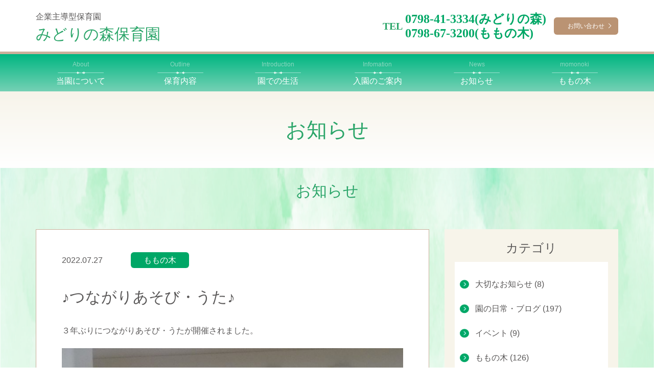

--- FILE ---
content_type: text/html; charset=UTF-8
request_url: https://www.midorinomori-kids.com/info/momonoki/20220727-2981
body_size: 8260
content:

<!doctype html>
<html dir="ltr" lang="ja" prefix="og: https://ogp.me/ns#">
<head>
	<meta charset="UTF-8">
    <title>♪つながりあそび・うた♪ | みどりの森保育園</title>
	<meta name="viewport" content="width=device-width, initial-scale=1">
	<link rel="profile" href="https://gmpg.org/xfn/11">
    <link href="https://fonts.googleapis.com/css?family=Noto+Serif+SC:400,500,700" rel="stylesheet">
    <link href="https://db.onlinewebfonts.com/c/3b2646a48566403a55f62ceddbecbe18?family=Hiragino+Sans+GB" rel="stylesheet" type="text/css"/>

    
		<!-- All in One SEO 4.9.1.1 - aioseo.com -->
	<meta name="robots" content="max-image-preview:large" />
	<meta name="author" content="みどりの森保育園"/>
	<link rel="canonical" href="https://www.midorinomori-kids.com/info/momonoki/20220727-2981" />
	<meta name="generator" content="All in One SEO (AIOSEO) 4.9.1.1" />
		<meta property="og:locale" content="ja_JP" />
		<meta property="og:site_name" content="みどりの森保育園" />
		<meta property="og:type" content="article" />
		<meta property="og:title" content="♪つながりあそび・うた♪ | みどりの森保育園" />
		<meta property="og:url" content="https://www.midorinomori-kids.com/info/momonoki/20220727-2981" />
		<meta property="og:image" content="https://midorinomori-kids.com/wp-content/uploads/2019/03/ogimage.png" />
		<meta property="og:image:secure_url" content="https://midorinomori-kids.com/wp-content/uploads/2019/03/ogimage.png" />
		<meta property="article:published_time" content="2022-07-27T05:26:29+00:00" />
		<meta property="article:modified_time" content="2022-07-27T05:26:29+00:00" />
		<meta name="twitter:card" content="summary" />
		<meta name="twitter:title" content="♪つながりあそび・うた♪ | みどりの森保育園" />
		<meta name="twitter:image" content="https://midorinomori-kids.com/wp-content/uploads/2019/03/ogimage.png" />
		<script type="application/ld+json" class="aioseo-schema">
			{"@context":"https:\/\/schema.org","@graph":[{"@type":"Article","@id":"https:\/\/www.midorinomori-kids.com\/info\/momonoki\/20220727-2981#article","name":"\u266a\u3064\u306a\u304c\u308a\u3042\u305d\u3073\u30fb\u3046\u305f\u266a | \u307f\u3069\u308a\u306e\u68ee\u4fdd\u80b2\u5712","headline":"\u266a\u3064\u306a\u304c\u308a\u3042\u305d\u3073\u30fb\u3046\u305f\u266a","author":{"@id":"https:\/\/www.midorinomori-kids.com\/author\/midorinomori-kids#author"},"publisher":{"@id":"https:\/\/www.midorinomori-kids.com\/#organization"},"image":{"@type":"ImageObject","url":"https:\/\/midorinomori-kids.com\/wp-content\/uploads\/2022\/07\/DSC01691.jpg","@id":"https:\/\/www.midorinomori-kids.com\/info\/momonoki\/20220727-2981\/#articleImage"},"datePublished":"2022-07-27T14:26:29+09:00","dateModified":"2022-07-27T14:26:29+09:00","inLanguage":"ja","mainEntityOfPage":{"@id":"https:\/\/www.midorinomori-kids.com\/info\/momonoki\/20220727-2981#webpage"},"isPartOf":{"@id":"https:\/\/www.midorinomori-kids.com\/info\/momonoki\/20220727-2981#webpage"},"articleSection":"\u3082\u3082\u306e\u6728"},{"@type":"BreadcrumbList","@id":"https:\/\/www.midorinomori-kids.com\/info\/momonoki\/20220727-2981#breadcrumblist","itemListElement":[{"@type":"ListItem","@id":"https:\/\/www.midorinomori-kids.com#listItem","position":1,"name":"\u30db\u30fc\u30e0","item":"https:\/\/www.midorinomori-kids.com","nextItem":{"@type":"ListItem","@id":"https:\/\/www.midorinomori-kids.com\/.\/info#listItem","name":"\u304a\u77e5\u3089\u305b"}},{"@type":"ListItem","@id":"https:\/\/www.midorinomori-kids.com\/.\/info#listItem","position":2,"name":"\u304a\u77e5\u3089\u305b","item":"https:\/\/www.midorinomori-kids.com\/.\/info","nextItem":{"@type":"ListItem","@id":"https:\/\/www.midorinomori-kids.com\/.\/info\/momonoki#listItem","name":"\u3082\u3082\u306e\u6728"},"previousItem":{"@type":"ListItem","@id":"https:\/\/www.midorinomori-kids.com#listItem","name":"\u30db\u30fc\u30e0"}},{"@type":"ListItem","@id":"https:\/\/www.midorinomori-kids.com\/.\/info\/momonoki#listItem","position":3,"name":"\u3082\u3082\u306e\u6728","item":"https:\/\/www.midorinomori-kids.com\/.\/info\/momonoki","nextItem":{"@type":"ListItem","@id":"https:\/\/www.midorinomori-kids.com\/info\/momonoki\/20220727-2981#listItem","name":"\u266a\u3064\u306a\u304c\u308a\u3042\u305d\u3073\u30fb\u3046\u305f\u266a"},"previousItem":{"@type":"ListItem","@id":"https:\/\/www.midorinomori-kids.com\/.\/info#listItem","name":"\u304a\u77e5\u3089\u305b"}},{"@type":"ListItem","@id":"https:\/\/www.midorinomori-kids.com\/info\/momonoki\/20220727-2981#listItem","position":4,"name":"\u266a\u3064\u306a\u304c\u308a\u3042\u305d\u3073\u30fb\u3046\u305f\u266a","previousItem":{"@type":"ListItem","@id":"https:\/\/www.midorinomori-kids.com\/.\/info\/momonoki#listItem","name":"\u3082\u3082\u306e\u6728"}}]},{"@type":"Organization","@id":"https:\/\/www.midorinomori-kids.com\/#organization","name":"\u307f\u3069\u308a\u306e\u68ee\u4fdd\u80b2\u5712","url":"https:\/\/www.midorinomori-kids.com\/"},{"@type":"Person","@id":"https:\/\/www.midorinomori-kids.com\/author\/midorinomori-kids#author","url":"https:\/\/www.midorinomori-kids.com\/author\/midorinomori-kids","name":"\u307f\u3069\u308a\u306e\u68ee\u4fdd\u80b2\u5712","image":{"@type":"ImageObject","@id":"https:\/\/www.midorinomori-kids.com\/info\/momonoki\/20220727-2981#authorImage","url":"https:\/\/secure.gravatar.com\/avatar\/bf00ee5ed3d38b922a29b8458f28b8ba162d4c4cd79b5e071b1c203e1cb36f32?s=96&d=mm&r=g","width":96,"height":96,"caption":"\u307f\u3069\u308a\u306e\u68ee\u4fdd\u80b2\u5712"}},{"@type":"WebPage","@id":"https:\/\/www.midorinomori-kids.com\/info\/momonoki\/20220727-2981#webpage","url":"https:\/\/www.midorinomori-kids.com\/info\/momonoki\/20220727-2981","name":"\u266a\u3064\u306a\u304c\u308a\u3042\u305d\u3073\u30fb\u3046\u305f\u266a | \u307f\u3069\u308a\u306e\u68ee\u4fdd\u80b2\u5712","inLanguage":"ja","isPartOf":{"@id":"https:\/\/www.midorinomori-kids.com\/#website"},"breadcrumb":{"@id":"https:\/\/www.midorinomori-kids.com\/info\/momonoki\/20220727-2981#breadcrumblist"},"author":{"@id":"https:\/\/www.midorinomori-kids.com\/author\/midorinomori-kids#author"},"creator":{"@id":"https:\/\/www.midorinomori-kids.com\/author\/midorinomori-kids#author"},"datePublished":"2022-07-27T14:26:29+09:00","dateModified":"2022-07-27T14:26:29+09:00"},{"@type":"WebSite","@id":"https:\/\/www.midorinomori-kids.com\/#website","url":"https:\/\/www.midorinomori-kids.com\/","name":"\u307f\u3069\u308a\u306e\u68ee\u4fdd\u80b2\u5712","inLanguage":"ja","publisher":{"@id":"https:\/\/www.midorinomori-kids.com\/#organization"}}]}
		</script>
		<!-- All in One SEO -->

<link rel='dns-prefetch' href='//www.midorinomori-kids.com' />
<link rel="alternate" type="application/rss+xml" title="みどりの森保育園 &raquo; フィード" href="https://www.midorinomori-kids.com/feed" />
<link rel="alternate" type="application/rss+xml" title="みどりの森保育園 &raquo; コメントフィード" href="https://www.midorinomori-kids.com/comments/feed" />
<link rel="alternate" title="oEmbed (JSON)" type="application/json+oembed" href="https://www.midorinomori-kids.com/wp-json/oembed/1.0/embed?url=https%3A%2F%2Fwww.midorinomori-kids.com%2Finfo%2Fmomonoki%2F20220727-2981" />
<link rel="alternate" title="oEmbed (XML)" type="text/xml+oembed" href="https://www.midorinomori-kids.com/wp-json/oembed/1.0/embed?url=https%3A%2F%2Fwww.midorinomori-kids.com%2Finfo%2Fmomonoki%2F20220727-2981&#038;format=xml" />
<style id='wp-img-auto-sizes-contain-inline-css' type='text/css'>
img:is([sizes=auto i],[sizes^="auto," i]){contain-intrinsic-size:3000px 1500px}
/*# sourceURL=wp-img-auto-sizes-contain-inline-css */
</style>
<style id='wp-emoji-styles-inline-css' type='text/css'>

	img.wp-smiley, img.emoji {
		display: inline !important;
		border: none !important;
		box-shadow: none !important;
		height: 1em !important;
		width: 1em !important;
		margin: 0 0.07em !important;
		vertical-align: -0.1em !important;
		background: none !important;
		padding: 0 !important;
	}
/*# sourceURL=wp-emoji-styles-inline-css */
</style>
<link rel='stylesheet' id='fleurir-style-css' href='https://www.midorinomori-kids.com/wp-content/themes/midorinomori-kids/style.css?ver=6.9' type='text/css' media='all' />
<link rel='stylesheet' id='jquery-fancybox-css' href='https://www.midorinomori-kids.com/wp-content/themes/midorinomori-kids/assets/libs/fancybox/jquery.fancybox.min.css?ver=6.9' type='text/css' media='all' />
<link rel='stylesheet' id='jquery-scrollbar-css' href='https://www.midorinomori-kids.com/wp-content/themes/midorinomori-kids/assets/libs/scrollbar/jquery.scrollbar.css?ver=6.9' type='text/css' media='all' />
<link rel='stylesheet' id='slick-css' href='https://www.midorinomori-kids.com/wp-content/themes/midorinomori-kids/assets/libs/slick-carousel/slick.css?ver=6.9' type='text/css' media='all' />
<link rel='stylesheet' id='main-css' href='https://www.midorinomori-kids.com/wp-content/themes/midorinomori-kids/assets/css/main.min.css?ver=6.9' type='text/css' media='all' />
<link rel="https://api.w.org/" href="https://www.midorinomori-kids.com/wp-json/" /><link rel="alternate" title="JSON" type="application/json" href="https://www.midorinomori-kids.com/wp-json/wp/v2/posts/2981" /><link rel="EditURI" type="application/rsd+xml" title="RSD" href="https://www.midorinomori-kids.com/xmlrpc.php?rsd" />
<meta name="generator" content="WordPress 6.9" />
<link rel='shortlink' href='https://www.midorinomori-kids.com/?p=2981' />
<meta name="title" content="♪つながりあそび・うた♪"><!-- All in one Favicon 4.7 --><noscript><style>.lazyload[data-src]{display:none !important;}</style></noscript><style>.lazyload{background-image:none !important;}.lazyload:before{background-image:none !important;}</style></head>

<body class="wp-singular post-template-default single single-post postid-2981 single-format-standard wp-theme-midorinomori-kids">
    <header id="header" class="c-header c-header__fixed">
        <div class="c-header__top">
            <div class="o-container">
                <div class="u-flex u-flex__justify-content--between">
                    <div>
                        <p class="c-text__sub-title u-margin__bottom__pc--5">企業主導型保育園</p>

                        <h2>                            <a href="https://www.midorinomori-kids.com" title="みどりの森保育園" class="c-text__title">みどりの森保育園</a>
	                    </h2>                    </div>

                    <div class="u-flex u-flex__align-items--center only_pc">
                                                    <div class="c-header__phone only_pc">
                                <p class="c-header__phone--tell">TEL</p>
                                <a href="tel:<p>0798-41-3334(みどりの森)<br />
0798-67-3200(ももの木)</p>
" title="<p>0798-41-3334(みどりの森)<br />
0798-67-3200(ももの木)</p>
" class="c-header__phone--number">
                                    <p>0798-41-3334(みどりの森)<br />
0798-67-3200(ももの木)</p>
                                </a>
                            </div>
                        
                        <a href="/inquiry" title="お問い合わせ" class="c-btn c-btn__arrow-right c-btn__register">
                            お問い合わせ
                        </a>
                    </div>
                </div>
            </div>

            <button id="menu-button" class="c-navbar__button only_sp"><span></span></button>
        </div>
        <div class="c-header__bottom u-background__gradient--green u-background__sp--white">
            <div class="o-container">
                <div class="c-header__menu">
                    <ul id="header-menu" class="c-navbar c-navbar__top"><li class="c-menu-item "><a title="当園について" href="https://www.midorinomori-kids.com/about"><span class="c-navbar__top__sub">About</span><span>当園について</span></a></li>
<li class="c-menu-item "><a title="保育内容" href="https://www.midorinomori-kids.com/nursing"><span class="c-navbar__top__sub">Outline</span><span>保育内容</span></a></li>
<li class="c-menu-item "><a title="園での生活" href="https://www.midorinomori-kids.com/life"><span class="c-navbar__top__sub">Introduction</span><span>園での生活</span></a></li>
<li class="c-menu-item "><a title="入園のご案内" href="https://www.midorinomori-kids.com/guidance"><span class="c-navbar__top__sub">Infomation</span><span>入園のご案内</span></a></li>
<li class="c-menu-item "><a title="お知らせ" href="https://www.midorinomori-kids.com/./info"><span class="c-navbar__top__sub">News</span><span>お知らせ</span></a></li>
<li class="c-menu-item "><a title="ももの木" href="https://www.midorinomori-kids.com/momonoki"><span class="c-navbar__top__sub">momonoki</span><span>ももの木</span></a></li>
<li class="c-menu-item only_sp"><a title="お問い合わせ" href="https://www.midorinomori-kids.com/inquiry"><span class="c-navbar__top__sub">Inquiry</span><span>お問い合わせ</span></a></li>
</ul>
                    <div class="c-header__contact only_sp">
                        <p class="u-margin__bottom__sp--20">お電話でのお問い合わせはこちら</p>

	                                                <div class="c-header__phone">
                                <p class="c-header__phone--tell">TEL</p>
                                <p class="c-header__phone--number"><p>0798-41-3334(みどりの森)</p>
<p>0798-67-3200(ももの木)</p>
</p>
                            </div>
                                            </div>
                </div>
            </div>
        </div>
    </header>

<main class="c-main u-background__main">
    <div class="c-section">
        <h1 class="c-section__heading__h1" style="background-image: url(https://www.midorinomori-kids.com/wp-content/uploads/2019/03/background-01-pc.png)">
            <p class="c-section__heading__title">お知らせ</p>
        </h1>
    </div>

    <div class="c-section">
        
<div class="only_sp">
    <div class="c-link only_sp">
        <ul class="u-flex">
            <li><a href="#sidebar1" title="カテゴリ" class="c-link__item">カテゴリ</a></li>
            <li><a href="#sidebar2" title="最新記事" class="c-link__item">最新記事</a></li>
            <li><a href="#sidebar3" title="アーカイブ" class="c-link__item">アーカイブ</a></li>
        </ul>
    </div>
</div>

        <div class="o-container">
            <div class="c-section__heading only_pc">
                <h2 class="c-section__heading__title"><p>お知らせ</p></h2>
            </div>

            <div class="c-section__content">
                <div class="u-flex u-flex__justify-content--between u-flex__direction__sp--column">
                    <div>
						
<div class="u-max-width__pc--770">
    <div class="c-box u-margin__bottom__pc--60 u-margin__bottom__sp--55">
        <article class="c-article c-box__inner u-border__color--base">
            <ul class="c-article__meta">
                <li class="c-article__meta__date">2022.07.27</li>
                <li class="c-article__meta__categories--tag">
                    <a href="https://www.midorinomori-kids.com/./info/momonoki" rel="tag">ももの木</a>                </li>
            </ul>

            <h2 class="c-article__title">♪つながりあそび・うた♪</h2>

	        
            <div class="c-article__content">
	            <p>３年ぶりにつながりあそび・うたが開催されました。</p>
<p><img fetchpriority="high" decoding="async" class="alignnone size-full wp-image-2983 lazyload" src="[data-uri]" alt="" width="882" height="607"   data-src="https://midorinomori-kids.com/wp-content/uploads/2022/07/DSC01691.jpg" data-srcset="https://www.midorinomori-kids.com/wp-content/uploads/2022/07/DSC01691.jpg 882w, https://www.midorinomori-kids.com/wp-content/uploads/2022/07/DSC01691-768x529.jpg 768w" data-sizes="auto" data-eio-rwidth="882" data-eio-rheight="607" /><noscript><img fetchpriority="high" decoding="async" class="alignnone size-full wp-image-2983" src="https://midorinomori-kids.com/wp-content/uploads/2022/07/DSC01691.jpg" alt="" width="882" height="607" srcset="https://www.midorinomori-kids.com/wp-content/uploads/2022/07/DSC01691.jpg 882w, https://www.midorinomori-kids.com/wp-content/uploads/2022/07/DSC01691-768x529.jpg 768w" sizes="(max-width: 882px) 100vw, 882px" data-eio="l" /></noscript></p>
<p>つながりあそび・うた研究所の町田浩先生とみゆき先生がきてくれました。</p>
<p>まっちゃんとみゆき先生はももの木によく来てくれていて、いつも一緒に遊んでいます。</p>
<p>保育園の雰囲気がいつもと違うことに初めはとまどう子どもたちでしたが、いつも保育園で歌っている歌が流れたり、お父さんやお母さんと一緒に触れ合い遊びを楽しんだりしているとたくさんの笑顔がみられましたよ♪</p>
<p>保護者の皆様も子どもたちと一緒に、リズムや歌に合わせてたくさん体を動かしてくださり、とても楽しい雰囲気の中でつながりあそび・うたを行うことが出来ました。</p>
<p><img decoding="async" class="alignnone size-large wp-image-2988 lazyload" src="[data-uri]" alt="" width="640" height="480"   data-src="https://midorinomori-kids.com/wp-content/uploads/2022/07/DSC01645-1024x768.jpg" data-srcset="https://www.midorinomori-kids.com/wp-content/uploads/2022/07/DSC01645-1024x768.jpg 1024w, https://www.midorinomori-kids.com/wp-content/uploads/2022/07/DSC01645-768x576.jpg 768w, https://www.midorinomori-kids.com/wp-content/uploads/2022/07/DSC01645-1536x1152.jpg 1536w, https://www.midorinomori-kids.com/wp-content/uploads/2022/07/DSC01645-2048x1536.jpg 2048w" data-sizes="auto" data-eio-rwidth="1024" data-eio-rheight="768" /><noscript><img decoding="async" class="alignnone size-large wp-image-2988" src="https://midorinomori-kids.com/wp-content/uploads/2022/07/DSC01645-1024x768.jpg" alt="" width="640" height="480" srcset="https://www.midorinomori-kids.com/wp-content/uploads/2022/07/DSC01645-1024x768.jpg 1024w, https://www.midorinomori-kids.com/wp-content/uploads/2022/07/DSC01645-768x576.jpg 768w, https://www.midorinomori-kids.com/wp-content/uploads/2022/07/DSC01645-1536x1152.jpg 1536w, https://www.midorinomori-kids.com/wp-content/uploads/2022/07/DSC01645-2048x1536.jpg 2048w" sizes="(max-width: 640px) 100vw, 640px" data-eio="l" /></noscript></p>
<p>お忙しい中、ご参加下さりありがとうございました。</p>
<p>また開催される日が待ち遠しいです☆☆</p>
<p> </p>
<p> </p>
<p> </p>
            </div>
        </article>

        <div class="u-flex u-flex__justify-content__sp--between u-margin__top__pc--45 u-margin__top__sp--30">
	                        <a href="https://www.midorinomori-kids.com/info/momonoki/20220722-2956" class="c-btn c-btn__article c-btn--gradient c-btn__arrow-left" title="前の記事" >
	                前の記事
                </a>
            
	        	            <a href="https://www.midorinomori-kids.com/./info" class="c-btn c-btn__article c-btn--gradient-mid c-btn__arrow-left only_pc" title="一覧へ戻る">
		            一覧へ戻る
	            </a>
            
	                        <a href="https://www.midorinomori-kids.com/info/momonoki/20220809-2992" class="c-btn c-btn__article c-btn--gradient c-btn__arrow-right" title="次の記事">
	                次の記事
                </a>
                    </div>

	    	        <a href="https://www.midorinomori-kids.com/info/momonoki/20220809-2992" class="c-btn c-btn__article c-btn--gradient-mid c-btn__arrow-left u-margin__top__sp--20 u-margin--left-auto only_sp" title="一覧へ戻る">
		        一覧へ戻る
	        </a>
            </div>
</div>
                    </div>

	                
<div class="u-max-width__pc--340" id="sidebar">
    <div class="sidebar1" id="sidebar1">
        <div class="c-widget c-widget__list c-box__inner">
            <h3 class="c-widget__list__title">カテゴリ</h3>

	                        <ul class="c-widget__list__content">
                                            <li>
                            <a title="大切なお知らせ" href="https://www.midorinomori-kids.com/./info/news">
                                大切なお知らせ&nbsp;(8)
                            </a>
                        </li>
                                            <li>
                            <a title="園の日常・ブログ" href="https://www.midorinomori-kids.com/./info/blog">
                                園の日常・ブログ&nbsp;(197)
                            </a>
                        </li>
                                            <li>
                            <a title="イベント" href="https://www.midorinomori-kids.com/./info/event">
                                イベント&nbsp;(9)
                            </a>
                        </li>
                                            <li>
                            <a title="ももの木" href="https://www.midorinomori-kids.com/./info/momonoki">
                                ももの木&nbsp;(126)
                            </a>
                        </li>
                                            <li>
                            <a title="みどりの森" href="https://www.midorinomori-kids.com/./info/%e3%81%bf%e3%81%a9%e3%82%8a%e3%81%ae%e6%a3%ae-info">
                                みどりの森&nbsp;(74)
                            </a>
                        </li>
                                    </ul>
                    </div>
    </div>

    <div class="u-margin__y__pc--30 u-margin__y__sp--30" id="sidebar2">
        <div class="c-widget c-widget__list c-widget__list__post c-box__inner">
            <h3 class="c-widget__list__title">最新記事</h3>

	                        <ul class="c-widget__list__content c-widget__list__content--type2">
                                            <li>
                            <ul class="u-flex">
                                <li>2026.01.23</li>
                                <li class="c-article__meta__categories">
                                    <a href="https://www.midorinomori-kids.com/./info/blog" rel="tag">園の日常・ブログ</a>, <a href="https://www.midorinomori-kids.com/./info/%e3%81%bf%e3%81%a9%e3%82%8a%e3%81%ae%e6%a3%ae-info" rel="tag">みどりの森</a>                                </li>
                            </ul>
                            <a title="1月お誕生日会🎉" href="https://www.midorinomori-kids.com/info/blog/20260123-6051">
                                1月お誕生日会🎉                            </a>
                        </li>
                                            <li>
                            <ul class="u-flex">
                                <li>2026.01.22</li>
                                <li class="c-article__meta__categories">
                                    <a href="https://www.midorinomori-kids.com/./info/momonoki" rel="tag">ももの木</a>                                </li>
                            </ul>
                            <a title="１月誕生会🎂" href="https://www.midorinomori-kids.com/info/momonoki/20260122-6046">
                                １月誕生会🎂                            </a>
                        </li>
                                            <li>
                            <ul class="u-flex">
                                <li>2025.12.24</li>
                                <li class="c-article__meta__categories">
                                    <a href="https://www.midorinomori-kids.com/./info/momonoki" rel="tag">ももの木</a>                                </li>
                            </ul>
                            <a title="🎅クリスマス会🎄" href="https://www.midorinomori-kids.com/info/momonoki/20251224-6029">
                                🎅クリスマス会🎄                            </a>
                        </li>
                                            <li>
                            <ul class="u-flex">
                                <li>2025.12.18</li>
                                <li class="c-article__meta__categories">
                                    <a href="https://www.midorinomori-kids.com/./info/momonoki" rel="tag">ももの木</a>                                </li>
                            </ul>
                            <a title="12月　誕生会🌟" href="https://www.midorinomori-kids.com/info/momonoki/20251218-6021">
                                12月　誕生会🌟                            </a>
                        </li>
                                            <li>
                            <ul class="u-flex">
                                <li>2025.12.12</li>
                                <li class="c-article__meta__categories">
                                    <a href="https://www.midorinomori-kids.com/./info/blog" rel="tag">園の日常・ブログ</a>, <a href="https://www.midorinomori-kids.com/./info/%e3%81%bf%e3%81%a9%e3%82%8a%e3%81%ae%e6%a3%ae-info" rel="tag">みどりの森</a>                                </li>
                            </ul>
                            <a title="12月お誕生日会🎂" href="https://www.midorinomori-kids.com/info/blog/20251212-6009">
                                12月お誕生日会🎂                            </a>
                        </li>
                                                        </ul>
                    </div>
    </div>

    <div id="sidebar3">
        <div class="c-widget c-widget__list c-box__inner c-box__shadow--yellow u-border-color--yellow">
            <h3 class="c-widget__list__title">アーカイブ</h3>

	                        <ul id="c-widget__archive" class="c-widget__archive c-widget__list__content c-widget__list__content--type3">
                                            <li class="active">
                            <a href="javascript:void(0)" title="2026年" class="c-widget__archive__link">
                                2026年
                            </a>

	                                                        <ul class="c-widget__archive__content">
                                                                            <li class="">
                                            <a href="https://www.midorinomori-kids.com/info?date=2026-01" title="2026年1月">
                                                2026年1月 &nbsp;(2)
                                            </a>
                                        </li>
                                                                    </ul>
                                                    </li>
                                            <li class="active">
                            <a href="javascript:void(0)" title="2025年" class="c-widget__archive__link">
                                2025年
                            </a>

	                                                        <ul class="c-widget__archive__content">
                                                                            <li class="">
                                            <a href="https://www.midorinomori-kids.com/info?date=2025-12" title="2025年12月">
                                                2025年12月 &nbsp;(3)
                                            </a>
                                        </li>
                                                                            <li class="">
                                            <a href="https://www.midorinomori-kids.com/info?date=2025-11" title="2025年11月">
                                                2025年11月 &nbsp;(2)
                                            </a>
                                        </li>
                                                                            <li class="">
                                            <a href="https://www.midorinomori-kids.com/info?date=2025-10" title="2025年10月">
                                                2025年10月 &nbsp;(4)
                                            </a>
                                        </li>
                                                                            <li class="">
                                            <a href="https://www.midorinomori-kids.com/info?date=2025-09" title="2025年9月">
                                                2025年9月 &nbsp;(5)
                                            </a>
                                        </li>
                                                                            <li class="">
                                            <a href="https://www.midorinomori-kids.com/info?date=2025-08" title="2025年8月">
                                                2025年8月 &nbsp;(1)
                                            </a>
                                        </li>
                                                                            <li class="">
                                            <a href="https://www.midorinomori-kids.com/info?date=2025-07" title="2025年7月">
                                                2025年7月 &nbsp;(3)
                                            </a>
                                        </li>
                                                                            <li class="">
                                            <a href="https://www.midorinomori-kids.com/info?date=2025-06" title="2025年6月">
                                                2025年6月 &nbsp;(1)
                                            </a>
                                        </li>
                                                                            <li class="">
                                            <a href="https://www.midorinomori-kids.com/info?date=2025-05" title="2025年5月">
                                                2025年5月 &nbsp;(5)
                                            </a>
                                        </li>
                                                                            <li class="">
                                            <a href="https://www.midorinomori-kids.com/info?date=2025-04" title="2025年4月">
                                                2025年4月 &nbsp;(3)
                                            </a>
                                        </li>
                                                                            <li class="">
                                            <a href="https://www.midorinomori-kids.com/info?date=2025-03" title="2025年3月">
                                                2025年3月 &nbsp;(10)
                                            </a>
                                        </li>
                                                                            <li class="">
                                            <a href="https://www.midorinomori-kids.com/info?date=2025-02" title="2025年2月">
                                                2025年2月 &nbsp;(7)
                                            </a>
                                        </li>
                                                                            <li class="">
                                            <a href="https://www.midorinomori-kids.com/info?date=2025-01" title="2025年1月">
                                                2025年1月 &nbsp;(7)
                                            </a>
                                        </li>
                                                                    </ul>
                                                    </li>
                                            <li class="active">
                            <a href="javascript:void(0)" title="2024年" class="c-widget__archive__link">
                                2024年
                            </a>

	                                                        <ul class="c-widget__archive__content">
                                                                            <li class="">
                                            <a href="https://www.midorinomori-kids.com/info?date=2024-12" title="2024年12月">
                                                2024年12月 &nbsp;(6)
                                            </a>
                                        </li>
                                                                            <li class="">
                                            <a href="https://www.midorinomori-kids.com/info?date=2024-11" title="2024年11月">
                                                2024年11月 &nbsp;(5)
                                            </a>
                                        </li>
                                                                            <li class="">
                                            <a href="https://www.midorinomori-kids.com/info?date=2024-10" title="2024年10月">
                                                2024年10月 &nbsp;(7)
                                            </a>
                                        </li>
                                                                            <li class="">
                                            <a href="https://www.midorinomori-kids.com/info?date=2024-09" title="2024年9月">
                                                2024年9月 &nbsp;(5)
                                            </a>
                                        </li>
                                                                            <li class="">
                                            <a href="https://www.midorinomori-kids.com/info?date=2024-08" title="2024年8月">
                                                2024年8月 &nbsp;(5)
                                            </a>
                                        </li>
                                                                            <li class="">
                                            <a href="https://www.midorinomori-kids.com/info?date=2024-07" title="2024年7月">
                                                2024年7月 &nbsp;(7)
                                            </a>
                                        </li>
                                                                            <li class="">
                                            <a href="https://www.midorinomori-kids.com/info?date=2024-06" title="2024年6月">
                                                2024年6月 &nbsp;(8)
                                            </a>
                                        </li>
                                                                            <li class="">
                                            <a href="https://www.midorinomori-kids.com/info?date=2024-05" title="2024年5月">
                                                2024年5月 &nbsp;(3)
                                            </a>
                                        </li>
                                                                            <li class="">
                                            <a href="https://www.midorinomori-kids.com/info?date=2024-04" title="2024年4月">
                                                2024年4月 &nbsp;(6)
                                            </a>
                                        </li>
                                                                            <li class="">
                                            <a href="https://www.midorinomori-kids.com/info?date=2024-03" title="2024年3月">
                                                2024年3月 &nbsp;(9)
                                            </a>
                                        </li>
                                                                            <li class="">
                                            <a href="https://www.midorinomori-kids.com/info?date=2024-02" title="2024年2月">
                                                2024年2月 &nbsp;(9)
                                            </a>
                                        </li>
                                                                            <li class="">
                                            <a href="https://www.midorinomori-kids.com/info?date=2024-01" title="2024年1月">
                                                2024年1月 &nbsp;(6)
                                            </a>
                                        </li>
                                                                    </ul>
                                                    </li>
                                            <li class="active">
                            <a href="javascript:void(0)" title="2023年" class="c-widget__archive__link">
                                2023年
                            </a>

	                                                        <ul class="c-widget__archive__content">
                                                                            <li class="">
                                            <a href="https://www.midorinomori-kids.com/info?date=2023-12" title="2023年12月">
                                                2023年12月 &nbsp;(8)
                                            </a>
                                        </li>
                                                                            <li class="">
                                            <a href="https://www.midorinomori-kids.com/info?date=2023-11" title="2023年11月">
                                                2023年11月 &nbsp;(4)
                                            </a>
                                        </li>
                                                                            <li class="">
                                            <a href="https://www.midorinomori-kids.com/info?date=2023-10" title="2023年10月">
                                                2023年10月 &nbsp;(7)
                                            </a>
                                        </li>
                                                                            <li class="">
                                            <a href="https://www.midorinomori-kids.com/info?date=2023-09" title="2023年9月">
                                                2023年9月 &nbsp;(2)
                                            </a>
                                        </li>
                                                                            <li class="">
                                            <a href="https://www.midorinomori-kids.com/info?date=2023-08" title="2023年8月">
                                                2023年8月 &nbsp;(5)
                                            </a>
                                        </li>
                                                                            <li class="">
                                            <a href="https://www.midorinomori-kids.com/info?date=2023-07" title="2023年7月">
                                                2023年7月 &nbsp;(7)
                                            </a>
                                        </li>
                                                                            <li class="">
                                            <a href="https://www.midorinomori-kids.com/info?date=2023-06" title="2023年6月">
                                                2023年6月 &nbsp;(8)
                                            </a>
                                        </li>
                                                                            <li class="">
                                            <a href="https://www.midorinomori-kids.com/info?date=2023-05" title="2023年5月">
                                                2023年5月 &nbsp;(1)
                                            </a>
                                        </li>
                                                                            <li class="">
                                            <a href="https://www.midorinomori-kids.com/info?date=2023-04" title="2023年4月">
                                                2023年4月 &nbsp;(4)
                                            </a>
                                        </li>
                                                                            <li class="">
                                            <a href="https://www.midorinomori-kids.com/info?date=2023-03" title="2023年3月">
                                                2023年3月 &nbsp;(8)
                                            </a>
                                        </li>
                                                                            <li class="">
                                            <a href="https://www.midorinomori-kids.com/info?date=2023-02" title="2023年2月">
                                                2023年2月 &nbsp;(5)
                                            </a>
                                        </li>
                                                                            <li class="">
                                            <a href="https://www.midorinomori-kids.com/info?date=2023-01" title="2023年1月">
                                                2023年1月 &nbsp;(5)
                                            </a>
                                        </li>
                                                                    </ul>
                                                    </li>
                                            <li class="active">
                            <a href="javascript:void(0)" title="2022年" class="c-widget__archive__link">
                                2022年
                            </a>

	                                                        <ul class="c-widget__archive__content">
                                                                            <li class="">
                                            <a href="https://www.midorinomori-kids.com/info?date=2022-12" title="2022年12月">
                                                2022年12月 &nbsp;(4)
                                            </a>
                                        </li>
                                                                            <li class="">
                                            <a href="https://www.midorinomori-kids.com/info?date=2022-11" title="2022年11月">
                                                2022年11月 &nbsp;(2)
                                            </a>
                                        </li>
                                                                            <li class="">
                                            <a href="https://www.midorinomori-kids.com/info?date=2022-10" title="2022年10月">
                                                2022年10月 &nbsp;(5)
                                            </a>
                                        </li>
                                                                            <li class="">
                                            <a href="https://www.midorinomori-kids.com/info?date=2022-09" title="2022年9月">
                                                2022年9月 &nbsp;(4)
                                            </a>
                                        </li>
                                                                            <li class="">
                                            <a href="https://www.midorinomori-kids.com/info?date=2022-08" title="2022年8月">
                                                2022年8月 &nbsp;(6)
                                            </a>
                                        </li>
                                                                            <li class="">
                                            <a href="https://www.midorinomori-kids.com/info?date=2022-07" title="2022年7月">
                                                2022年7月 &nbsp;(7)
                                            </a>
                                        </li>
                                                                            <li class="">
                                            <a href="https://www.midorinomori-kids.com/info?date=2022-06" title="2022年6月">
                                                2022年6月 &nbsp;(4)
                                            </a>
                                        </li>
                                                                            <li class="">
                                            <a href="https://www.midorinomori-kids.com/info?date=2022-05" title="2022年5月">
                                                2022年5月 &nbsp;(4)
                                            </a>
                                        </li>
                                                                            <li class="">
                                            <a href="https://www.midorinomori-kids.com/info?date=2022-04" title="2022年4月">
                                                2022年4月 &nbsp;(4)
                                            </a>
                                        </li>
                                                                            <li class="">
                                            <a href="https://www.midorinomori-kids.com/info?date=2022-03" title="2022年3月">
                                                2022年3月 &nbsp;(7)
                                            </a>
                                        </li>
                                                                            <li class="">
                                            <a href="https://www.midorinomori-kids.com/info?date=2022-02" title="2022年2月">
                                                2022年2月 &nbsp;(2)
                                            </a>
                                        </li>
                                                                            <li class="">
                                            <a href="https://www.midorinomori-kids.com/info?date=2022-01" title="2022年1月">
                                                2022年1月 &nbsp;(3)
                                            </a>
                                        </li>
                                                                    </ul>
                                                    </li>
                                            <li class="active">
                            <a href="javascript:void(0)" title="2021年" class="c-widget__archive__link">
                                2021年
                            </a>

	                                                        <ul class="c-widget__archive__content">
                                                                            <li class="">
                                            <a href="https://www.midorinomori-kids.com/info?date=2021-12" title="2021年12月">
                                                2021年12月 &nbsp;(2)
                                            </a>
                                        </li>
                                                                            <li class="">
                                            <a href="https://www.midorinomori-kids.com/info?date=2021-11" title="2021年11月">
                                                2021年11月 &nbsp;(3)
                                            </a>
                                        </li>
                                                                            <li class="">
                                            <a href="https://www.midorinomori-kids.com/info?date=2021-10" title="2021年10月">
                                                2021年10月 &nbsp;(4)
                                            </a>
                                        </li>
                                                                            <li class="">
                                            <a href="https://www.midorinomori-kids.com/info?date=2021-09" title="2021年9月">
                                                2021年9月 &nbsp;(4)
                                            </a>
                                        </li>
                                                                            <li class="">
                                            <a href="https://www.midorinomori-kids.com/info?date=2021-08" title="2021年8月">
                                                2021年8月 &nbsp;(2)
                                            </a>
                                        </li>
                                                                            <li class="">
                                            <a href="https://www.midorinomori-kids.com/info?date=2021-07" title="2021年7月">
                                                2021年7月 &nbsp;(2)
                                            </a>
                                        </li>
                                                                            <li class="">
                                            <a href="https://www.midorinomori-kids.com/info?date=2021-06" title="2021年6月">
                                                2021年6月 &nbsp;(2)
                                            </a>
                                        </li>
                                                                            <li class="">
                                            <a href="https://www.midorinomori-kids.com/info?date=2021-05" title="2021年5月">
                                                2021年5月 &nbsp;(1)
                                            </a>
                                        </li>
                                                                            <li class="">
                                            <a href="https://www.midorinomori-kids.com/info?date=2021-04" title="2021年4月">
                                                2021年4月 &nbsp;(2)
                                            </a>
                                        </li>
                                                                            <li class="">
                                            <a href="https://www.midorinomori-kids.com/info?date=2021-03" title="2021年3月">
                                                2021年3月 &nbsp;(6)
                                            </a>
                                        </li>
                                                                            <li class="">
                                            <a href="https://www.midorinomori-kids.com/info?date=2021-02" title="2021年2月">
                                                2021年2月 &nbsp;(2)
                                            </a>
                                        </li>
                                                                            <li class="">
                                            <a href="https://www.midorinomori-kids.com/info?date=2021-01" title="2021年1月">
                                                2021年1月 &nbsp;(3)
                                            </a>
                                        </li>
                                                                    </ul>
                                                    </li>
                                            <li class="active">
                            <a href="javascript:void(0)" title="2020年" class="c-widget__archive__link">
                                2020年
                            </a>

	                                                        <ul class="c-widget__archive__content">
                                                                            <li class="">
                                            <a href="https://www.midorinomori-kids.com/info?date=2020-12" title="2020年12月">
                                                2020年12月 &nbsp;(2)
                                            </a>
                                        </li>
                                                                            <li class="">
                                            <a href="https://www.midorinomori-kids.com/info?date=2020-11" title="2020年11月">
                                                2020年11月 &nbsp;(3)
                                            </a>
                                        </li>
                                                                            <li class="">
                                            <a href="https://www.midorinomori-kids.com/info?date=2020-10" title="2020年10月">
                                                2020年10月 &nbsp;(5)
                                            </a>
                                        </li>
                                                                            <li class="">
                                            <a href="https://www.midorinomori-kids.com/info?date=2020-09" title="2020年9月">
                                                2020年9月 &nbsp;(4)
                                            </a>
                                        </li>
                                                                            <li class="">
                                            <a href="https://www.midorinomori-kids.com/info?date=2020-08" title="2020年8月">
                                                2020年8月 &nbsp;(3)
                                            </a>
                                        </li>
                                                                            <li class="">
                                            <a href="https://www.midorinomori-kids.com/info?date=2020-07" title="2020年7月">
                                                2020年7月 &nbsp;(5)
                                            </a>
                                        </li>
                                                                            <li class="">
                                            <a href="https://www.midorinomori-kids.com/info?date=2020-06" title="2020年6月">
                                                2020年6月 &nbsp;(3)
                                            </a>
                                        </li>
                                                                            <li class="">
                                            <a href="https://www.midorinomori-kids.com/info?date=2020-05" title="2020年5月">
                                                2020年5月 &nbsp;(3)
                                            </a>
                                        </li>
                                                                            <li class="">
                                            <a href="https://www.midorinomori-kids.com/info?date=2020-04" title="2020年4月">
                                                2020年4月 &nbsp;(1)
                                            </a>
                                        </li>
                                                                            <li class="">
                                            <a href="https://www.midorinomori-kids.com/info?date=2020-03" title="2020年3月">
                                                2020年3月 &nbsp;(4)
                                            </a>
                                        </li>
                                                                            <li class="">
                                            <a href="https://www.midorinomori-kids.com/info?date=2020-02" title="2020年2月">
                                                2020年2月 &nbsp;(4)
                                            </a>
                                        </li>
                                                                            <li class="">
                                            <a href="https://www.midorinomori-kids.com/info?date=2020-01" title="2020年1月">
                                                2020年1月 &nbsp;(2)
                                            </a>
                                        </li>
                                                                    </ul>
                                                    </li>
                                            <li class="active">
                            <a href="javascript:void(0)" title="2019年" class="c-widget__archive__link">
                                2019年
                            </a>

	                                                        <ul class="c-widget__archive__content">
                                                                            <li class="">
                                            <a href="https://www.midorinomori-kids.com/info?date=2019-12" title="2019年12月">
                                                2019年12月 &nbsp;(2)
                                            </a>
                                        </li>
                                                                            <li class="">
                                            <a href="https://www.midorinomori-kids.com/info?date=2019-11" title="2019年11月">
                                                2019年11月 &nbsp;(4)
                                            </a>
                                        </li>
                                                                            <li class="">
                                            <a href="https://www.midorinomori-kids.com/info?date=2019-10" title="2019年10月">
                                                2019年10月 &nbsp;(1)
                                            </a>
                                        </li>
                                                                            <li class="">
                                            <a href="https://www.midorinomori-kids.com/info?date=2019-09" title="2019年9月">
                                                2019年9月 &nbsp;(2)
                                            </a>
                                        </li>
                                                                            <li class="">
                                            <a href="https://www.midorinomori-kids.com/info?date=2019-08" title="2019年8月">
                                                2019年8月 &nbsp;(2)
                                            </a>
                                        </li>
                                                                            <li class="">
                                            <a href="https://www.midorinomori-kids.com/info?date=2019-07" title="2019年7月">
                                                2019年7月 &nbsp;(3)
                                            </a>
                                        </li>
                                                                            <li class="">
                                            <a href="https://www.midorinomori-kids.com/info?date=2019-06" title="2019年6月">
                                                2019年6月 &nbsp;(4)
                                            </a>
                                        </li>
                                                                            <li class="">
                                            <a href="https://www.midorinomori-kids.com/info?date=2019-05" title="2019年5月">
                                                2019年5月 &nbsp;(1)
                                            </a>
                                        </li>
                                                                            <li class="">
                                            <a href="https://www.midorinomori-kids.com/info?date=2019-04" title="2019年4月">
                                                2019年4月 &nbsp;(5)
                                            </a>
                                        </li>
                                                                            <li class="">
                                            <a href="https://www.midorinomori-kids.com/info?date=2019-03" title="2019年3月">
                                                2019年3月 &nbsp;(2)
                                            </a>
                                        </li>
                                                                    </ul>
                                                    </li>
                                    </ul>
                    </div>
    </div>
</div>
                </div>
            </div>
        </div>
    </div>

	
    <div class="c-section u-background--white">
        <div class="o-container">
            <ul class="c-breadcrumb">
                                    <li>
                                                    <a href="https://www.midorinomori-kids.com" title="home">
                            home                        </a>
                                            </li>
                                    <li>
                                                    <a href="https://www.midorinomori-kids.com/./info" title="お知らせ">
                            お知らせ                        </a>
                                            </li>
                                    <li>
                                                    <a href="https://www.midorinomori-kids.com/./info/momonoki" title="ももの木">
                            ももの木                        </a>
                                            </li>
                                    <li>
                                                    <span>♪つながりあそび・うた♪</span>
                                            </li>
                            </ul>
        </div>
    </div>
</main>


<footer id="footer" class="c-footer">
    <div class="c-footer__top">
        <div class="o-container">
            <div class="u-flex u-flex__justify-content--between u-flex__align-items--center">
                <a href="https://www.midorinomori-kids.com" title="みどりの森保育園" class="c-text__title">みどりの森保育園</a>

                <a id="go-top" href="javascript:void(0)" title="Go To Top" class="c-btn__go-top">
                    <img src="[data-uri]" alt="Go To Top" data-src="https://www.midorinomori-kids.com/wp-content/themes/midorinomori-kids/assets/images/icons/btn-go-top.png" decoding="async" class="lazyload" data-eio-rwidth="78" data-eio-rheight="48"><noscript><img src="https://www.midorinomori-kids.com/wp-content/themes/midorinomori-kids/assets/images/icons/btn-go-top.png" alt="Go To Top" data-eio="l"></noscript>
                </a>
            </div>
        </div>
    </div>

    <div class="c-footer__bottom u-background__gradient--green">
        <div class="o-container">
            <div class="c-footer__bottom__menu">
                <p class="only_sp">サイトマップ</p>

	            <ul id="footer-menu-1" class="c-navbar c-navbar__bottom"><li><a title="当園について" href="https://www.midorinomori-kids.com/about">当園について</a></li>
<li><a title="保育内容" href="https://www.midorinomori-kids.com/nursing">保育内容</a></li>
<li><a title="園での生活" href="https://www.midorinomori-kids.com/life">園での生活</a></li>
<li class="only_sp"><a title="お知らせ" href="https://www.midorinomori-kids.com/./info">お知らせ</a></li>
<li><a title="入園のご案内" href="https://www.midorinomori-kids.com/guidance">入園のご案内</a></li>
<li class="only_pc"><a title="お知らせ" href="https://www.midorinomori-kids.com/./info">お知らせ</a></li>
<li class="only_pc"><a title="ももの木" href="https://www.midorinomori-kids.com/momonoki">ももの木</a></li>
<li><a title="お問い合わせ" href="https://www.midorinomori-kids.com/inquiry">お問い合わせ</a></li>
</ul>            </div>
            <div class="u-flex u-flex__justify-content--between u-margin__top__pc--80">
                <div class="c-footer__bottom__address">
					<p>みどりの森保育園<br />
〒663-8172<br />
兵庫県西宮市甲子園二番町9番7号<br />
TEL 0798-41-3334</p>
<p>&nbsp;</p>
<p>みどりの森保育園　ももの木<br />
〒663-8113<br />
兵庫県西宮市甲子園口2丁目9番22号<br />
TEL 0798-67-3200</p>
                </div>
                <div class="c-footer__bottom__info u-flex__align-self--end">
                    <p class="only_sp">その他</p>

	                <ul id="footer-menu-2" class="c-navbar c-navbar__bottom u-flex__align-self--end"><li><a title="運営会社" target="_blank" href="http://www.fleurir-ce.com/">運営会社</a></li>
<li><a title="保育士バンク" target="_blank" href="https://www.hoikushibank.com/">保育士バンク</a></li>
</ul>                </div>
            </div>
        </div>
    </div>
    <div class="c-footer__copy-right u-text--center">
        <p>© 2019 みどりの森保育園</p>
    </div>
</footer>
<script type="speculationrules">
{"prefetch":[{"source":"document","where":{"and":[{"href_matches":"/*"},{"not":{"href_matches":["/wp-*.php","/wp-admin/*","/wp-content/uploads/*","/wp-content/*","/wp-content/plugins/*","/wp-content/themes/midorinomori-kids/*","/*\\?(.+)"]}},{"not":{"selector_matches":"a[rel~=\"nofollow\"]"}},{"not":{"selector_matches":".no-prefetch, .no-prefetch a"}}]},"eagerness":"conservative"}]}
</script>
<script type="text/javascript" id="eio-lazy-load-js-before">
/* <![CDATA[ */
var eio_lazy_vars = {"exactdn_domain":"","skip_autoscale":0,"bg_min_dpr":1.1,"threshold":0,"use_dpr":1};
//# sourceURL=eio-lazy-load-js-before
/* ]]> */
</script>
<script type="text/javascript" src="https://www.midorinomori-kids.com/wp-content/plugins/ewww-image-optimizer/includes/lazysizes.min.js?ver=831" id="eio-lazy-load-js" async="async" data-wp-strategy="async"></script>
<script type="module"  src="https://www.midorinomori-kids.com/wp-content/plugins/all-in-one-seo-pack/dist/Lite/assets/table-of-contents.95d0dfce.js?ver=4.9.1.1" id="aioseo/js/src/vue/standalone/blocks/table-of-contents/frontend.js-js"></script>
<script type="text/javascript" src="https://www.midorinomori-kids.com/wp-content/themes/midorinomori-kids/assets/libs/jquery/jquery-3.3.1.min.js?ver=6.9" id="jquery-3.3.1-js"></script>
<script type="text/javascript" src="https://www.midorinomori-kids.com/wp-content/themes/midorinomori-kids/assets/libs/fancybox/jquery.fancybox.min.js?ver=6.9" id="jquery-fancybox-js"></script>
<script type="text/javascript" src="https://www.midorinomori-kids.com/wp-content/themes/midorinomori-kids/assets/libs/scrollbar/jquery.scrollbar.min.js?ver=6.9" id="jquery-scrollbar-js"></script>
<script type="text/javascript" src="https://www.midorinomori-kids.com/wp-content/themes/midorinomori-kids/assets/libs/slick-carousel/slick.min.js?ver=6.9" id="slick-js"></script>
<script type="text/javascript" src="https://www.midorinomori-kids.com/wp-content/themes/midorinomori-kids/assets/js/main.min.js?ver=6.9" id="main-js"></script>
<script type="text/javascript" src="https://www.midorinomori-kids.com/wp-content/themes/midorinomori-kids/assets/js/jquery.validate.js?ver=6.9" id="jquery.validate-js"></script>
<script type="text/javascript" id="contact-js-extra">
/* <![CDATA[ */
var WPObj = {"ajaxurl":"https://www.midorinomori-kids.com/wp-admin/admin-ajax.php"};
//# sourceURL=contact-js-extra
/* ]]> */
</script>
<script type="text/javascript" src="https://www.midorinomori-kids.com/wp-content/themes/midorinomori-kids/assets/js/contact.js?ver=1.0" id="contact-js"></script>
<script id="wp-emoji-settings" type="application/json">
{"baseUrl":"https://s.w.org/images/core/emoji/17.0.2/72x72/","ext":".png","svgUrl":"https://s.w.org/images/core/emoji/17.0.2/svg/","svgExt":".svg","source":{"concatemoji":"https://www.midorinomori-kids.com/wp-includes/js/wp-emoji-release.min.js?ver=6.9"}}
</script>
<script type="module">
/* <![CDATA[ */
/*! This file is auto-generated */
const a=JSON.parse(document.getElementById("wp-emoji-settings").textContent),o=(window._wpemojiSettings=a,"wpEmojiSettingsSupports"),s=["flag","emoji"];function i(e){try{var t={supportTests:e,timestamp:(new Date).valueOf()};sessionStorage.setItem(o,JSON.stringify(t))}catch(e){}}function c(e,t,n){e.clearRect(0,0,e.canvas.width,e.canvas.height),e.fillText(t,0,0);t=new Uint32Array(e.getImageData(0,0,e.canvas.width,e.canvas.height).data);e.clearRect(0,0,e.canvas.width,e.canvas.height),e.fillText(n,0,0);const a=new Uint32Array(e.getImageData(0,0,e.canvas.width,e.canvas.height).data);return t.every((e,t)=>e===a[t])}function p(e,t){e.clearRect(0,0,e.canvas.width,e.canvas.height),e.fillText(t,0,0);var n=e.getImageData(16,16,1,1);for(let e=0;e<n.data.length;e++)if(0!==n.data[e])return!1;return!0}function u(e,t,n,a){switch(t){case"flag":return n(e,"\ud83c\udff3\ufe0f\u200d\u26a7\ufe0f","\ud83c\udff3\ufe0f\u200b\u26a7\ufe0f")?!1:!n(e,"\ud83c\udde8\ud83c\uddf6","\ud83c\udde8\u200b\ud83c\uddf6")&&!n(e,"\ud83c\udff4\udb40\udc67\udb40\udc62\udb40\udc65\udb40\udc6e\udb40\udc67\udb40\udc7f","\ud83c\udff4\u200b\udb40\udc67\u200b\udb40\udc62\u200b\udb40\udc65\u200b\udb40\udc6e\u200b\udb40\udc67\u200b\udb40\udc7f");case"emoji":return!a(e,"\ud83e\u1fac8")}return!1}function f(e,t,n,a){let r;const o=(r="undefined"!=typeof WorkerGlobalScope&&self instanceof WorkerGlobalScope?new OffscreenCanvas(300,150):document.createElement("canvas")).getContext("2d",{willReadFrequently:!0}),s=(o.textBaseline="top",o.font="600 32px Arial",{});return e.forEach(e=>{s[e]=t(o,e,n,a)}),s}function r(e){var t=document.createElement("script");t.src=e,t.defer=!0,document.head.appendChild(t)}a.supports={everything:!0,everythingExceptFlag:!0},new Promise(t=>{let n=function(){try{var e=JSON.parse(sessionStorage.getItem(o));if("object"==typeof e&&"number"==typeof e.timestamp&&(new Date).valueOf()<e.timestamp+604800&&"object"==typeof e.supportTests)return e.supportTests}catch(e){}return null}();if(!n){if("undefined"!=typeof Worker&&"undefined"!=typeof OffscreenCanvas&&"undefined"!=typeof URL&&URL.createObjectURL&&"undefined"!=typeof Blob)try{var e="postMessage("+f.toString()+"("+[JSON.stringify(s),u.toString(),c.toString(),p.toString()].join(",")+"));",a=new Blob([e],{type:"text/javascript"});const r=new Worker(URL.createObjectURL(a),{name:"wpTestEmojiSupports"});return void(r.onmessage=e=>{i(n=e.data),r.terminate(),t(n)})}catch(e){}i(n=f(s,u,c,p))}t(n)}).then(e=>{for(const n in e)a.supports[n]=e[n],a.supports.everything=a.supports.everything&&a.supports[n],"flag"!==n&&(a.supports.everythingExceptFlag=a.supports.everythingExceptFlag&&a.supports[n]);var t;a.supports.everythingExceptFlag=a.supports.everythingExceptFlag&&!a.supports.flag,a.supports.everything||((t=a.source||{}).concatemoji?r(t.concatemoji):t.wpemoji&&t.twemoji&&(r(t.twemoji),r(t.wpemoji)))});
//# sourceURL=https://www.midorinomori-kids.com/wp-includes/js/wp-emoji-loader.min.js
/* ]]> */
</script>
</body>
</html>


--- FILE ---
content_type: text/css;charset=UTF-8
request_url: https://db.onlinewebfonts.com/c/3b2646a48566403a55f62ceddbecbe18?family=Hiragino+Sans+GB
body_size: 191
content:
/*
      www.OnlineWebFonts.Com 
      You must credit the author Copy this link on your web 
      <div>Font made from <a href="http://www.onlinewebfonts.com/fonts">Web Fonts</a>is licensed by CC BY 4.0</div>
      OR
      <a href="http://www.onlinewebfonts.com/fonts">Web Fonts</a>

      CSS rules to specify fonts

      font-family: "Hiragino Sans GB";;

*/

@font-face{
    font-family: "Hiragino Sans GB";
    src: url("https://db.onlinewebfonts.com/t/3b2646a48566403a55f62ceddbecbe18.eot");
    src: url("https://db.onlinewebfonts.com/t/3b2646a48566403a55f62ceddbecbe18.eot?#iefix")format("embedded-opentype"),
        url("https://db.onlinewebfonts.com/t/3b2646a48566403a55f62ceddbecbe18.woff")format("woff"),
        url("https://db.onlinewebfonts.com/t/3b2646a48566403a55f62ceddbecbe18.woff2")format("woff2"),
        url("https://db.onlinewebfonts.com/t/3b2646a48566403a55f62ceddbecbe18.ttf")format("truetype"),
        url("https://db.onlinewebfonts.com/t/3b2646a48566403a55f62ceddbecbe18.svg#Hiragino Sans GB")format("svg");
    font-weight:normal;
    font-style:normal;
    font-display:swap;
}
 


--- FILE ---
content_type: text/css; charset=UTF-8
request_url: https://www.midorinomori-kids.com/wp-content/themes/midorinomori-kids/style.css?ver=6.9
body_size: -146
content:
/*!
Theme Name: fleurir
Theme URI: https://www.nextbeat.co.jp/
Author: fleurir
Author URI: https://www.nextbeat.co.jp/
Description: Description
Version: 1.0.0
License: GNU General Public License v2 or later
License URI: LICENSE
Text Domain: fleurir
Tags: custom-background, custom-logo, custom-menu, featured-images, threaded-comments, translation-ready

This theme, like WordPress, is licensed under the GPL.
Use it to make something cool, have fun, and share what you've learned with others.

fleurir is based on Underscores https://underscores.me/, (C) 2012-2017 Automattic, Inc.
Underscores is distributed under the terms of the GNU GPL v2 or later.

Normalizing styles have been helped along thanks to the fine work of
Nicolas Gallagher and Jonathan Neal https://necolas.github.io/normalize.css/
*/

@media (max-width: 600px) {
  .c-header__phone{
    justify-content: space-between;
  }
}

--- FILE ---
content_type: text/css; charset=UTF-8
request_url: https://www.midorinomori-kids.com/wp-content/themes/midorinomori-kids/assets/css/main.min.css?ver=6.9
body_size: 16221
content:
@charset "UTF-8";

.u-color--black,
mark {
    color: #000
}

a:active,
a:hover,
button {
    outline: 0
}

.c-breadcrumb,
a,
body {
    color: #595757
}

img,
legend {
    border: 0
}

@font-face {
    font-family: GothamRounded-Light;
    src: url(../fonts/GothamRounded-Light.woff2) format("woff2")
}

@font-face {
    font-family: GothamRounded-Medium;
    src: url(../fonts/GothamRounded-Medium.woff2) format("woff2")
}

@font-face {
    font-family: GothamRounded-Bold;
    src: url(../fonts/GothamRounded-Bold.woff2) format("woff2")
}

*,
:after,
:before,
html {
    -webkit-box-sizing: border-box;
    box-sizing: border-box
}

/*! normalize.css v3.0.2 | MIT License | git.io/normalize */
article,
aside,
details,
figcaption,
figure,
footer,
header,
hgroup,
main,
menu,
nav,
section,
summary {
    display: block
}

audio,
canvas,
progress,
video {
    display: inline-block;
    vertical-align: baseline
}

audio:not([controls]) {
    display: none;
    height: 0
}

[hidden],
template {
    display: none
}

a {
    text-decoration: none
}

abbr[title] {
    border-bottom: 1px dotted
}

b,
optgroup,
strong {
    font-weight: 700
}

dfn {
    font-style: italic
}

mark {
    background: #ff0
}

small {
    font-size: 80%
}

sub,
sup {
    font-size: 75%;
    line-height: 0;
    position: relative;
    vertical-align: baseline
}

sup {
    top: -.5em
}

sub {
    bottom: -.25em
}

svg:not(:root) {
    overflow: hidden
}

hr {
    -webkit-box-sizing: content-box;
    box-sizing: content-box;
    height: 0
}

pre,
textarea {
    overflow: auto
}

code,
kbd,
pre,
samp {
    font-family: monospace, arial;
    font-size: 1em
}

button,
input,
optgroup,
select,
textarea {
    outline: 0;
    color: inherit;
    font: inherit;
    margin: 0
}

h1,
h2,
h3 {
    line-height: 1
}

body,
h1,
h2,
h3 {
    font-weight: 400
}

button {
    overflow: visible
}

button,
select {
    text-transform: none
}

button,
html input[type=button],
input[type=reset],
input[type=submit] {
    -webkit-appearance: button;
    cursor: pointer
}

button[disabled],
html input[disabled] {
    cursor: default
}

button::-moz-focus-inner,
input::-moz-focus-inner {
    border: 0;
    padding: 0
}

input::-moz-focus-inner {
    line-height: normal
}

input[type=checkbox],
input[type=radio] {
    -webkit-box-sizing: border-box;
    box-sizing: border-box;
    padding: 0
}

input[type=number]::-webkit-inner-spin-button,
input[type=number]::-webkit-outer-spin-button {
    height: auto
}

input[type=search] {
    -webkit-appearance: textfield;
    -webkit-box-sizing: content-box;
    box-sizing: content-box
}

input[type=search]::-webkit-search-cancel-button,
input[type=search]::-webkit-search-decoration {
    -webkit-appearance: none
}

fieldset {
    border: 1px solid silver
}

blockquote,
caption,
dd,
dl,
fieldset,
figure,
form,
h1,
h2,
h3,
h4,
h5,
h6,
hr,
html body,
legend,
ol,
p,
pre,
table,
td,
th,
ul {
    margin: 0;
    padding: 0
}

html {
    font-size: 1.40351vw;
    line-height: 1.75
}

@media (max-width:600px) {
    html {
        font-size: 4.26667vw;
        line-height: 1.5
    }
}

@media (min-width:1141px) {
    html {
        font-size: 16px
    }
}

body {
    font-family: "Hiragino Sans",tbchibirgothicplusk-pro,"Yu Gothic Medium","游ゴシック Medium",YuGothic,"游ゴシック体","ヒラギノ角ゴ Pro W3","メイリオ",sans-serif;
    word-break: break-all;
    font-size: 16px;
    font-size: 1rem;
    line-height: 28px;
    line-height: 1.75rem
}

@media (max-width:600px) {
    body {
        font-size: 16px;
        font-size: 1rem;
        line-height: 24px;
        line-height: 1.5rem
    }
}

h1,
h2 {
    font-size: 30px;
    font-size: 1.875rem
}

@media (max-width:600px) {

    h1,
    h2 {
        font-size: 20px;
        font-size: 1.25rem;
        line-height: 1
    }
}

h3 {
    font-size: 18px;
    font-size: 1.125rem
}

@media (max-width:600px) {
    h3 {
        font-size: 16px;
        font-size: 1rem;
        line-height: 1
    }
}

img {
    max-width: 100%;
    vertical-align: middle;
    height: auto;
    margin: 0 auto
}

ul {
    list-style: none;
    margin: 0
}

li>ol,
li>ul {
    margin-bottom: 0
}

.o-animation__loader {
    opacity: .5 !important;
    position: relative
}

.o-animation__loader::before {
    position: absolute;
    left: 50% !important;
    top: 50% !important;
    -webkit-transform: translate(-50%, -50%) !important;
    transform: translate(-50%, -50%) !important;
    content: "";
    display: block;
    background: url(../images/icons/loading.gif) center center no-repeat;
    background-size: 100% 100%;
    width: 1.875rem;
    height: 1.875rem
}

.o-animation--zoom {
    overflow: hidden;
    background-color: #fff
}

.o-animation--zoom img {
    display: block;
    -webkit-transition-duration: .3s;
    transition-duration: .3s
}

.o-animation--zoom:hover img {
    opacity: .9;
    -webkit-transform: scale(1.1);
    transform: scale(1.1);
    -webkit-transition-duration: .3s;
    transition-duration: .3s
}

.o-animation__scroll--on {
    -webkit-animation: scrollOn 1s ease-in-out forwards;
    animation: scrollOn 1s ease-in-out forwards
}

.o-animation__scroll--off {
    -webkit-animation: scrollOff 375ms ease-in-out forwards;
    animation: scrollOff 375ms ease-in-out forwards
}

.o-animation--chico {
    position: relative;
    z-index: 10
}

.o-animation--chico figure {
    position: relative;
    overflow: hidden;
    text-align: center;
    cursor: pointer
}

.o-animation--chico figure::after {
    content: "";
    position: absolute;
    z-index: 9;
    top: .3125rem;
    left: .3125rem;
    right: .3125rem;
    bottom: .3125rem;
    border: 1px solid #fff;
    -webkit-transform: scale(1.1);
    transform: scale(1.1);
    -webkit-transition: .25s all;
    transition: .25s all
}

.c-address__btn a:after,
.c-btn__arrow-right:after {
    content: '';
    border: solid #fff
}

.o-animation--chico img {
    -webkit-transform: scale(1.05);
    transform: scale(1.05);
    -webkit-transition: .25s all;
    transition: .25s all
}

.o-animation--chico figcaption {
    position: absolute;
    z-index: 9;
    top: 0;
    left: 0;
    width: 100%;
    height: 100%;
    padding: .9375rem;
    color: #fff;
    text-transform: uppercase;
    font-size: 1.25em;
    visibility: hidden;
    opacity: 0;
    background: rgba(0, 0, 0, .5)
}

.o-animation--chico p {
    position: relative;
    display: -webkit-box;
    display: -ms-flexbox;
    display: flex;
    -ms-flex-wrap: wrap;
    flex-wrap: wrap;
    -webkit-box-orient: horizontal;
    -webkit-box-direction: normal;
    -ms-flex-direction: row;
    flex-direction: row;
    -webkit-box-align: center;
    -ms-flex-align: center;
    align-items: center;
    -webkit-box-pack: center;
    -ms-flex-pack: center;
    justify-content: center;
    width: 100%;
    height: 100%;
    overflow: hidden;
    font-size: 14px;
    font-size: .875rem;
    line-height: 24px;
    line-height: 1.5rem;
    letter-spacing: 1px
}

.c-address__btn,
.c-article {
    display: -webkit-box;
    display: -ms-flexbox
}

.c-address__btn,
.c-article,
.c-block {
    -webkit-box-orient: vertical;
    -webkit-box-direction: normal
}

.o-animation--chico span {
    -webkit-transform: scale(1.5);
    transform: scale(1.5);
    -webkit-transition: .25s all;
    transition: .25s all
}

.o-animation--chico:hover figcaption {
    visibility: visible;
    opacity: 1
}

.o-animation--chico:hover figure:after,
.o-animation--chico:hover span {
    -webkit-transform: scale(1);
    transform: scale(1)
}

@-webkit-keyframes scrollOn {
    0% {
        opacity: 0;
        -webkit-transform: translateY(10%);
        transform: translateY(10%)
    }

    100% {
        opacity: 1;
        -webkit-transform: translateY(0);
        transform: translateY(0)
    }
}

@keyframes scrollOn {
    0% {
        opacity: 0;
        -webkit-transform: translateY(10%);
        transform: translateY(10%)
    }

    100% {
        opacity: 1;
        -webkit-transform: translateY(0);
        transform: translateY(0)
    }
}

@-webkit-keyframes scrollOff {
    0% {
        opacity: 1;
        -webkit-transform: translateY(0);
        transform: translateY(0)
    }

    100% {
        opacity: 0;
        -webkit-transform: translateY(10%);
        transform: translateY(10%)
    }
}

@keyframes scrollOff {
    0% {
        opacity: 1;
        -webkit-transform: translateY(0);
        transform: translateY(0)
    }

    100% {
        opacity: 0;
        -webkit-transform: translateY(10%);
        transform: translateY(10%)
    }
}

.o-container {
    margin: 0 auto
}

@media (min-width:601px) {
    .o-container {
        max-width: 73.75rem;
        padding-left: 1.25rem;
        padding-right: 1.25rem
    }
}

.o-container__fluid {
    min-width: 100%;
    margin: 0 auto
}

.o-row {
    margin-right: -15px;
    margin-left: -15px
}

.c-address__map iframe,
.c-address__map img {
    width: 100%;
    height: 430px
}

.c-address__btn {
    display: flex;
    -ms-flex-direction: wrap;
    flex-direction: wrap;
    -webkit-box-align: start;
    -ms-flex-align: start;
    align-items: flex-start;
    -webkit-box-pack: justify;
    -ms-flex-pack: justify;
    justify-content: space-between;
    -ms-flex-wrap: nowrap;
    flex-wrap: nowrap;
    margin-top: 2.1875rem;
    font-size: 1.5rem
}

@media (max-width:600px) {
    .o-container {
        width: 100%;
        padding-left: 1.0625rem;
        padding-right: 1.0625rem
    }

    .c-address__map iframe,
    .c-address__map img {
        height: 10.5625rem
    }

    .c-address__btn {
        -ms-flex-wrap: wrap;
        flex-wrap: wrap
    }
}

.c-address__btn a {
    margin: initial;
    width: 34.0625rem;
    padding: 1.75rem 4.375rem
}

.c-address__btn a:after {
    padding: .25rem;
    border-width: 0 .1875rem .1875rem 0;
    -webkit-transform: rotate(-45deg);
    transform: rotate(-45deg);
    position: absolute;
    z-index: 1;
    top: 40%;
    right: 2.8125rem
}

@media (max-width:600px) {
    .c-address__btn a:after {
        border: solid #fff;
        padding: .1875rem;
        border-width: 0 .125rem .125rem 0;
        -webkit-transform: rotate(-45deg);
        transform: rotate(-45deg);
        position: absolute;
        z-index: 1;
        top: 40%;
        right: 1.875rem
    }

    .c-address__btn a {
        width: 21.3125rem;
        font-size: 1.25rem;
        padding: .625rem 2.5rem .625rem 1.25rem
    }
}

.c-article__thumb,
.c-slider__item,
.c-slider__single {
    position: relative
}

@media (max-width:600px) {
    .c-address__btn p {
        font-size: 1rem;
        margin-top: 1.125rem
    }
}

.c-address__btn__item {
    width: 34rem
}

@media (min-width:601px) {
    .c-address__btn__item {
        padding: 1.5625rem
    }

    .c-address__btn__item span {
        margin-bottom: 1.25rem
    }
}

.c-address__btn__item span {
    display: block;
    padding: .75rem 1.875rem;
    color: #fff;
    border-radius: .3125rem;
    text-align: center;
    background-color: #b8906f
}

.c-address__btn__item p {
    font-size: 1rem
}

@media (min-width:601px) {
    .c-address__btn .c-address__btn__item:nth-child(1) {
        padding-left: 0
    }

    .c-address__btn .c-address__btn__item:nth-child(2) {
        padding-right: 0
    }
}

.c-slider__single {
    max-height: 40rem;
    overflow: hidden
}

.c-slider__single .c-slider__item {
    margin: 0;
    border-radius: 0;
    overflow: hidden
}

.c-slider__item {
    max-width: 71.25rem;
    width: 100%
}

.c-slider__image {
    width: 100%
}

.c-text__sub-title {
    font-family: "Hiragino Sans"
}

@media (max-width:600px) {
    .c-slider__item {
        max-width: 23.4375rem
    }

    .c-text__sub-title {
        font-size: .75rem
    }
}

.c-text__title {
    opacity: 1;
    -webkit-transition: .25s opacity;
    transition: .25s opacity;
    color: #2ba569;
    font-size: 1.875rem;
    font-family: "Noto Serif"
}

.c-text__title:hover {
    opacity: .75
}

@media (max-width:600px) {
    .c-text__title {
        font-size: 1.25rem
    }

    .c-text__cabinet {
        margin: 0 auto;
        width: 6.25rem;
        height: 6.25rem;
        background-color: #efefef;
        border-radius: 50%;
        display: -webkit-box;
        display: -ms-flexbox;
        display: flex;
        -webkit-box-align: center;
        -ms-flex-align: center;
        align-items: center;
        -webkit-box-pack: center;
        -ms-flex-pack: center;
        justify-content: center
    }
}

.c-text__404 {
    margin: 3.75rem auto;
    padding: 1.25rem;
    background-color: #fff;
    max-width: 41.25rem;
    border: 1px solid #cbb09b;
    border-radius: .3125rem
}

.c-text__404__title {
    font-size: 1.5rem;
    margin-bottom: 1.25rem
}

.c-text__404__btn {
    margin-top: 1.25rem;
    margin-left: 50%;
    -webkit-transform: translateX(-50%);
    transform: translateX(-50%);
    padding: .625rem 3.75rem !important
}

@media (max-width:600px) {
    .c-text__404__btn {
        padding: .1875rem 1.5625rem !important
    }
}

.c-article {
    display: flex;
    -ms-flex-wrap: wrap;
    flex-wrap: wrap;
    -ms-flex-direction: column;
    flex-direction: column;
    padding: 3.125rem;
    background-color: #fff
}

.c-article__image {
    width: 41.875rem;
    height: 31.25rem;
    overflow: hidden;
    margin-bottom: 1.25rem
}

.c-article__meta {
    display: -webkit-box;
    display: -ms-flexbox;
    display: flex;
    -ms-flex-wrap: wrap;
    flex-wrap: wrap;
    margin-bottom: .625rem
}

.c-article__content,
.c-article__thumb,
.c-banner {
    display: block
}

@media (max-width:600px) {
    .c-article__image {
        width: 100%;
        height: 13.75rem
    }

    .c-article {
        padding: 1.5625rem
    }

    .c-article__meta {
        margin-bottom: 0
    }
}

@media (min-width:601px) {
    .c-article__meta__date {
        width: 6.875rem;
        margin-right: 1.5625rem
    }
}

.c-article__meta li {
    line-height: 1.2
}

.c-article__meta li:last-child {
    -webkit-box-flex: 1;
    -ms-flex: 1;
    flex: 1
}

.c-article__meta li a {
    font-weight: 400;
    opacity: 1;
    -webkit-transition: .25s opacity;
    transition: .25s opacity
}

.c-article__meta li a:hover {
    opacity: .5
}

.c-article__meta__categories--tag a {
    padding: .4375rem 1.5625rem;
    background-color: #00a766;
    border-radius: .375rem;
    color: #fff
}

@media (max-width:600px) {
    .c-article__meta__categories--tag a {
        font-size: .6875rem;
        padding: .3125rem .9375rem .1875rem;
        margin-left: 1.25rem;
        border-radius: .25rem
    }
}

.c-article__title {
    display: block;
    margin: 1.875rem 0;
    line-height: 1.5;
    font-size: 1.875rem
}

@media (max-width:600px) {
    .c-article__title {
        font-size: 1.25rem;
        margin: .9375rem 0
    }
}

.c-article__title a {
    line-height: 1.5;
    opacity: 1;
    -webkit-transition: .25s opacity;
    transition: .25s opacity;
    color: #00a766;
    font-weight: 500
}

.c-article__title a:hover {
    opacity: .5
}

.c-article__thumb img {
    position: absolute;
    top: 50%;
    left: 50%;
    -webkit-transform: translate(-50%, -50%);
    transform: translate(-50%, -50%)
}

.c-article__thumb__4x3 {
    padding-bottom: 74%;
    height: 0
}

.c-article__content img {
    width: 100%;
    height: auto;
    margin: 1.25rem 0
}

.c-article__content a,
.c-article__content__link {
    margin-left: .3125rem;
    color: #1A0DAB;
    opacity: 1;
    -webkit-transition: .25s opacity;
    transition: .25s opacity
}

.c-article__content a:hover,
.c-article__content__link:hover {
    opacity: .5;
    text-decoration: underline
}

.c-article__btn {
    margin-left: auto;
    line-height: 1.2;
    text-decoration: none;
    opacity: 1;
    -webkit-transition: .25s opacity;
    transition: .25s opacity
}

.c-article__btn:hover {
    opacity: .5
}

.c-banner {
    position: relative;
    max-height: 33.75rem;
    overflow: hidden
}

.c-block,
.c-form__body {
    display: -webkit-box;
    display: -ms-flexbox;
    -ms-flex-wrap: wrap
}

.c-block {
    display: flex;
    flex-wrap: wrap;
    -ms-flex-direction: wrap;
    flex-direction: wrap;
    -webkit-box-align: start;
    -ms-flex-align: start;
    align-items: flex-start;
    -webkit-box-pack: justify;
    -ms-flex-pack: justify;
    justify-content: space-between
}

.c-block__thumb {
    position: relative;
    display: block;
    width: 100%
}

@media (min-width:601px) {
    .c-block__thumb {
        width: 34.375rem;
        height: 25.625rem
    }

    .c-block__thumb img {
        position: absolute;
        z-index: 1;
        top: 50%;
        left: 50%;
        -webkit-transform: translate(-50%, -50%);
        transform: translate(-50%, -50%);
        max-width: inherit
    }
}

@media (max-width:600px) {
    .c-article__btn {
        color: #00a766;
        font-weight: 500
    }

    .c-banner {
        max-height: 80vw
    }

    .c-block__thumb {
        width: 100%;
        height: 16rem
    }
}

.c-block__thumb--16x9 {
    height: 0;
    padding-bottom: 74.6%
}

.c-block__thumb--4x3 {
    height: 0;
    padding-bottom: 75.1%
}

.c-block__content {
    width: 100%
}

@media (min-width:601px) {
    .c-block__content {
        width: 34.375rem
    }

    .c-block__image--right {
        -webkit-box-orient: horizontal;
        -webkit-box-direction: reverse;
        -ms-flex-direction: row-reverse;
        flex-direction: row-reverse
    }
}

.c-box {
    position: relative;
    display: block;
    width: 100%
}

.c-box__inner {
    position: relative;
    z-index: 2
}

.c-box__inner--sm {
    padding: .5rem
}

.c-box__image__1x1 {
    overflow: hidden;
    border-radius: 50%;
    width: 16.375rem;
    height: 16.375rem
}

.c-box__content__text {
    padding: 0 3.4375rem;
    font-size: 1.5rem;
    margin: 0 auto;
    -webkit-box-flex: 1;
    -ms-flex: 1;
    flex: 1
}

@media (max-width:600px) {
    .c-box__content__text {
        padding: 0;
        max-width: 16rem;
        font-size: 1rem
    }
}

.c-box__content__text p {
    position: relative;
    padding-left: 2.1875rem
}

.c-box__content__text p::before {
    position: absolute;
    top: 50%;
    left: 0;
    -webkit-transform: translateY(-50%);
    transform: translateY(-50%);
    content: "";
    display: inline-block;
    border-radius: 50%;
    overflow: hidden;
    width: 1.6875rem;
    height: 1.6875rem;
    background-color: #cbb09b
}

.c-box__content__text p:not(:last-child) {
    margin-bottom: 4.0625rem
}

@media (max-width:600px) {
    .c-box__content__text p:not(:last-child) {
        margin-bottom: 2.1875rem
    }

    .c-box__content__image {
        display: -webkit-box;
        display: -ms-flexbox;
        display: flex;
        -webkit-box-orient: horizontal;
        -webkit-box-direction: normal;
        -ms-flex-flow: row wrap;
        flex-flow: row wrap;
        margin: -.25rem;
        overflow: hidden
    }

    .c-box__content__image__item {
        width: calc(100% / 3);
        padding: .3125rem
    }

    .c-box__content__image__item .c-thumbnail {
        background-color: transparent
    }

    .c-box__content__image__item img {
        border-radius: 50%;
        background: #f1f1f1;
        width: 100%;
        height: 100%
    }
}

.c-box--shadow {
    z-index: 1;
    -webkit-box-shadow: 0 0 5px 3px rgba(0, 0, 0, .2);
    box-shadow: 0 0 5px 3px rgba(0, 0, 0, .2)
}

.c-breadcrumb {
    width: 100%;
    padding-bottom: 1.5625rem;
    line-height: 1.2
}

@media (max-width:600px) {
    .c-breadcrumb {
        padding: .9375rem
    }
}

.c-breadcrumb li {
    display: inline;
    line-height: 1.2
}

.c-breadcrumb li a,
.c-breadcrumb li span {
    position: relative;
    display: inline;
    vertical-align: middle;
    color: #595757;
    line-height: 1.2
}

.c-breadcrumb li a {
    opacity: 1;
    -webkit-transition: .25s opacity;
    transition: .25s opacity;
    margin-right: .625rem;
    padding-right: .9375rem
}

.c-btn,
.c-btn__go-top {
    -webkit-transition: .25s opacity
}

.c-breadcrumb li a:hover {
    opacity: .75
}

.c-breadcrumb li a::after {
    position: absolute;
    z-index: 1;
    top: 50%;
    right: 0;
    content: "";
    margin-top: -.1875rem;
    border: solid #595757;
    padding: .25rem;
    border-width: 0 .0625rem .0625rem 0;
    -webkit-transform: rotate(-45deg);
    transform: rotate(-45deg)
}

.c-btn {
    opacity: 1;
    transition: .25s opacity;
    position: relative;
    color: #fff;
    border-radius: .375rem;
    display: inline-block;
    text-align: center;
    border: 0;
    padding: .75rem 1.875rem;
    background-color: #ba9373
}

.c-btn:hover {
    opacity: .75
}

.c-btn--md {
    min-width: 12.5rem
}

@media (max-width:600px) {
    .c-btn--md {
        min-width: 11.0625rem
    }
}

.c-btn--lg {
    min-width: 25.9375rem
}

.c-btn--gradient {
    background-image: radial-gradient(rgba(255, 255, 255, .43), #b8906f)
}

.c-btn--gradient-mid {
    background-color: #fff;
    color: #c2ae9a;
    border: 1px solid #c2ae9a;
    border-radius: .3125rem
}

.c-btn--gradient-mid:after {
    border-color: #c2ae9a !important
}

.c-btn__register {
    font-size: .75rem;
    line-height: 1;
    padding: .6875rem 1.6875rem !important
}

.c-btn__arrow-right:after {
    padding: .1875rem;
    border-width: 0 .0625rem .0625rem 0;
    -webkit-transform: rotate(-45deg);
    transform: rotate(-45deg);
    position: absolute;
    z-index: 1;
    top: 40%;
    right: .9375rem
}

.c-btn__arrow-left:after,
.c-btn__arrow-right--type2:after {
    border: solid #fff;
    z-index: 1;
    top: 40%;
    content: '';
    position: absolute
}

.c-btn__arrow-right--type2 {
    font-size: 1.5rem;
    padding: 1.25rem
}

.c-btn__arrow-right--type2:after {
    padding: .3125rem;
    border-width: 0 .125rem .125rem 0;
    -webkit-transform: rotate(-45deg);
    transform: rotate(-45deg);
    right: 3.125rem
}

@media (max-width:600px) {
    .c-btn--lg {
        min-width: 15.3125rem
    }

    .c-btn__arrow-right--type2:after {
        border: solid #fff;
        padding: .1875rem;
        border-width: 0 .0625rem .0625rem 0;
        -webkit-transform: rotate(-45deg);
        transform: rotate(-45deg);
        position: absolute;
        z-index: 1;
        top: 40%;
        right: 1.25rem
    }

    .c-btn__arrow-right--type2 {
        padding: .625rem 1.25rem;
        font-size: 1.25rem
    }
}

.c-btn__arrow-left:after {
    padding: .1875rem;
    border-width: 0 .0625rem .0625rem 0;
    -webkit-transform: rotate(135deg);
    transform: rotate(135deg);
    left: .9375rem
}

.c-btn__go-top {
    opacity: 1;
    transition: .25s opacity;
    z-index: 99
}

.c-btn__go-top:hover {
    opacity: .75
}

.c-btn__article {
    min-width: 12.5rem
}

@media (max-width:600px) {
    .c-btn__article {
        min-width: 10.125rem;
        padding: .5rem 1.25rem
    }
}

.c-btn__article--disable {
    display: none
}

.c-btn__form-submit:after {
    content: '';
    border: solid #fff;
    padding: .25rem;
    border-width: 0 .125rem .125rem 0;
    -webkit-transform: rotate(-45deg);
    transform: rotate(-45deg);
    position: absolute;
    right: 1.875rem
}

@media (max-width:600px) {
    .c-btn__form-submit {
        width: 100%;
        font-size: 1.25rem;
        padding: .5625rem 2.5rem
    }

    .c-content {
        margin-bottom: 6.25rem
    }

    .c-content .c-box {
        border-left: 0;
        border-right: 0;
        border-radius: 0;
        padding: 0
    }

    .c-content .c-box:not(:first-child) {
        border-top: 0
    }
}

.c-footer__top {
    background-color: #f7f4ea;
    padding: 1.125rem 0;
    border-bottom: .3125rem solid #cbb09b
}

@media (max-width:600px) {
    .c-footer__top {
        padding: .9375rem 0
    }
}

.c-footer__bottom {
    padding: 2.125rem 0;
    color: #fff
}

.c-footer__bottom .c-navbar__bottom li:not(:last-child) {
    margin-right: 4.6875rem
}

.c-footer__bottom__address {
    font-size: 1rem
}

@media (max-width:600px) {
    .c-footer__bottom {
        padding: 0
    }

    .c-footer__bottom .c-navbar__bottom li:not(:last-child) {
        margin-right: 0
    }

    .c-footer__bottom__address {
        padding: 1.25rem 0;
        font-size: 1rem;
        line-height: 1.625rem
    }

    .c-footer__bottom .u-flex {
        -webkit-box-orient: vertical;
        -webkit-box-direction: reverse;
        -ms-flex-flow: column-reverse wrap;
        flex-flow: column-reverse wrap
    }

    .c-footer__bottom .u-flex .u-flex__align-self--end {
        -ms-flex-item-align: start;
        align-self: flex-start;
        width: 100%
    }

    .c-footer__bottom__menu {
        border-bottom: 1px solid #fff;
        padding: 1.5625rem 0
    }

    .c-footer__bottom__menu .c-navbar {
        letter-spacing: -.15rem
    }
}

@media (max-width:600px) and (max-width:600px) {
    .c-footer__bottom__menu .c-navbar li {
        padding-right: .625rem;
        border-right: 1px solid #fff;
        margin-top: .75rem
    }
}

@media (max-width:600px) {
    .c-footer__bottom__menu .c-navbar li:not(:first-child) {
        padding-left: .625rem
    }

    .c-footer__bottom__menu .c-navbar li:nth-child(4) {
        border-right: none
    }

    .c-footer__bottom__menu .c-navbar li:nth-child(5) {
        padding-left: 0
    }

    .c-footer__bottom__info {
        border-bottom: 1px solid #fff;
        padding: 1.5625rem 0
    }
}

@media (max-width:600px) and (max-width:600px) {
    .c-footer__bottom__info .c-navbar li {
        padding-right: .625rem;
        border-right: 1px solid #fff;
        margin-top: .75rem
    }
}

@media (max-width:600px) {
    .c-footer__bottom__info .c-navbar li:not(:first-child) {
        padding-left: .625rem
    }

    .c-footer__bottom__info .c-navbar li:nth-child(4) {
        border-right: none
    }

    .c-footer__bottom__info .c-navbar li:nth-child(5) {
        padding-left: 0
    }
}

.c-footer__copy-right {
    background-color: #fff;
    font-size: .75rem;
    padding: 1.3125rem 0
}

.c-form__body {
    display: flex;
    flex-wrap: wrap;
    -webkit-box-orient: vertical;
    -webkit-box-direction: normal;
    -ms-flex-direction: column;
    flex-direction: column;
    overflow: hidden;
    background-color: #fff;
    border-top: 1px solid #cbb09b;
    border-radius: .375rem .375rem 0 0;
    padding-left: .0625rem
}

.c-form__footer,
.c-form__row {
    display: -webkit-box;
    display: -ms-flexbox
}

@media (max-width:600px) {
    .c-footer__copy-right {
        font-size: 1rem
    }

    .c-form__body {
        border-radius: .25rem .25rem 0 0
    }
}

.c-form__body--lg .c-form__row {
    padding-top: 1.875rem;
    padding-bottom: 1.25rem
}

.c-form__footer {
    display: flex;
    -ms-flex-wrap: wrap;
    flex-wrap: wrap;
    -webkit-box-orient: horizontal;
    -webkit-box-direction: normal;
    -ms-flex-direction: row;
    flex-direction: row;
    -webkit-box-pack: center;
    -ms-flex-pack: center;
    justify-content: center
}

.c-form__footer__complete {
    -ms-flex-pack: distribute;
    justify-content: space-around
}

.c-form__row {
    display: flex;
    -ms-flex-wrap: wrap;
    flex-wrap: wrap;
    border-left: 1px solid #cbb09b;
    border-right: 1px solid #cbb09b
}

.c-form__row:last-child {
    border-radius: 0 0 .375rem .375rem
}

@media (max-width:600px) {
    .c-form__row {
        -webkit-box-orient: vertical;
        -webkit-box-direction: normal;
        -ms-flex-direction: column;
        flex-direction: column
    }
}

.c-form__label,
.c-header__phone {
    -webkit-box-orient: horizontal;
    -webkit-box-direction: normal
}

.c-form__group {
    -webkit-box-flex: 1;
    -ms-flex: 1;
    flex: 1
}

@media (min-width:601px) {
    .c-btn__article:not(:first-child) {
        margin-left: 5.3125rem
    }

    .c-form__body--lg .c-form__row {
        padding-top: 1rem;
        padding-bottom: 1rem
    }

    .c-form__row {
        border-bottom: 1px solid #cbb09b
    }

    .c-form__group {
        border-left: 1px solid rgba(203, 176, 155, .9);
        padding: .625rem 1rem
    }
}

@media (max-width:600px) {
    .c-form__group {
        width: 100%;
        border-bottom: 1px solid #cbb09b;
        padding: .75rem 1.25rem
    }
}

.c-form__control {
    border: none;
    background-color: #f5f5f5;
    width: 100%;
    padding: .625rem .9375rem
}

@media (max-width:600px) {

    .c-form__control[name=age],
    .c-form__control[name=office-code1],
    .c-form__control[name=graduation_year] {
        width: 6.75rem
    }

    .c-form__control[name=office-code2] {
        width: 8.4375rem
    }
}

.c-form__control--type2 {
    background-color: transparent;
    border: 1px solid rgba(203, 176, 155, .9)
}

.c-form__label {
    position: relative;
    width: 100%;
    display: -webkit-box;
    display: -ms-flexbox;
    display: flex;
    -ms-flex-wrap: wrap;
    flex-wrap: wrap;
    -ms-flex-direction: row;
    flex-direction: row;
    -webkit-box-align: self-start;
    -ms-flex-align: self-start;
    align-items: self-start;
    padding: 1.875rem 2.5rem;
    background-color: #f7f4ea
}

@media (min-width:601px) {
    .c-form__label {
        width: 20rem
    }

    .c-form__label strong {
        line-height: 1.2
    }
}

@media (max-width:600px) {
    .c-form__label {
        border-bottom: 1px solid #cbb09b;
        padding: .9375rem
    }
}

.c-form__label--required::after {
    position: absolute;
    right: 0;
    top: 0;
    content: '必須';
    color: #00a766;
    line-height: .5;
    margin-top: 1.25rem;
    margin-right: 1.875rem;
    font-size: 1rem;
    padding: .625rem;
    background-color: #fff;
    border: 1px solid #00a766;
    border-radius: .125rem;
    font-weight: 700
}

.c-icon__badge::after,
.c-list__child-care ul li::before,
.c-list__item a::after,
.c-navbar__top__sub::after {
    content: ""
}

.c-form__label-sub {
    display: block;
    width: 100%;
    line-height: 1
}

.c-form__select-box select {
    height: 3.125rem;
    padding: .625rem 0 .625rem .625rem;
    border-radius: .1875rem;
    background-color: #f5f5f5;
    border: none
}

@media (max-width:600px) {
    .c-form__label--required::after {
        margin-top: .75rem
    }

    .c-form__select-box select {
        height: 3.125rem;
        padding: 0 0 0 1rem;
        width: 100%
    }
}

.c-form__radio__item label {
    position: relative;
    overflow: hidden;
    cursor: pointer
}

.c-form__radio__item input {
    position: absolute;
    z-index: 1;
    top: 0;
    left: 0;
    width: 100%;
    height: 100%;
    opacity: 0;
    cursor: pointer
}

.c-form__radio__item input:checked+span:before {
    display: block
}

.c-form__radio__item span {
    display: inline-block;
    position: relative;
    padding-left: 1.5625rem
}

@media (min-width:601px) {
    .c-form__radio__item span {
        padding-left: 2.0625rem;
        display: inline-block;
        line-height: 1
    }

    .c-form__radio__item span::before {
        width: .5rem;
        height: .5rem;
        left: .3125rem
    }
}

.c-form__radio__item span::after,
.c-form__radio__item span::before {
    content: "";
    position: absolute;
    top: calc(50% + 1px);
    -webkit-transform: translateY(-50%);
    transform: translateY(-50%);
    border-radius: 50%
}

.c-form__radio__item span::before {
    display: none;
    background-color: #cbb09b
}

@media (max-width:600px) {
    .c-form__radio__item span::before {
        width: .375rem;
        height: .375rem;
        left: .25rem
    }
}

.c-form__radio__item span::after {
    left: 0;
    border: 1px solid #cbb09b
}

.c-form__text {
    display: block;
    padding-top: 1.875rem;
    padding-bottom: 2.5rem;
    text-align: center
}

@media (min-width:601px) {
    .c-form__radio__item span::after {
        width: 1.125rem;
        height: 1.125rem
    }

    .c-form__text {
        padding: 1.25rem
    }
}

.c-form__border-radius--6 {
    border-radius: 0 0 .375rem .375rem
}

@media (max-width:600px) {
    .c-form__radio__item span::after {
        width: .875rem;
        height: .875rem
    }

    .c-form__group-btn .c-btn {
        min-width: 47%;
        margin: 0;
        padding-top: .4375rem;
        padding-bottom: .4375rem
    }
}

.c-gallery {
    display: -webkit-box;
    display: -ms-flexbox;
    display: flex;
    -ms-flex-wrap: wrap;
    flex-wrap: wrap;
    -webkit-box-pack: justify;
    -ms-flex-pack: justify;
    justify-content: space-between;
    margin: -.78125rem
}

.c-gallery__item {
    width: calc(100% /4);
    padding: .78125rem
}

@media (max-width:600px) {
    .c-gallery {
        margin: -.3125rem
    }

    .c-gallery__item {
        width: calc(100% /2);
        padding: .3125rem
    }

    .c-gallery__item .c-thumbnail--4x3 {
        background-color: transparent
    }

    .c-gallery__item img {
        border: 1rem;
        background-color: #DDD
    }
}

.c-gallery__item__thumb {
    position: relative;
    display: block;
    overflow: hidden;
    opacity: 1;
    -webkit-transition: .25s opacity;
    transition: .25s opacity
}

.c-gallery__item__thumb:hover {
    opacity: .75
}

.c-gallery__item__thumb img {
    position: absolute;
    z-index: 1;
    top: 50%;
    left: 50%;
    -webkit-transform: translate(-50%, -50%);
    transform: translate(-50%, -50%);
    max-width: inherit;
    border-radius: 1rem
}

.c-gallery__item__thumb .c-thumbnail--1x1 {
    border-radius: 1rem
}

.c-header {
    position: relative;
    display: block;
    overflow: hidden
}

.c-header__top {
    padding: 1.1875rem 0;
    border-bottom: .3125rem solid #cbb09b
}

.c-header__phone {
    display: -webkit-box;
    display: -ms-flexbox;
    display: flex;
    -ms-flex-direction: row;
    flex-direction: row;
    -webkit-box-pack: center;
    -ms-flex-pack: center;
    justify-content: center;
    -webkit-box-align: center;
    -ms-flex-align: center;
    align-items: center;
    color: #2ba569;
    font-family: "Hiragino Sans";
    font-weight: 700;
    font-size: 1.5rem;
    text-transform: uppercase;
    margin-right: .9375rem
}

.c-post__garden__item__title,
.c-section__heading,
.c-widget__about__sub-title,
.c-widget__post__item__title p {
    font-family: "Noto Serif"
}

@media (max-width:600px) {
    .c-header__fixed {
        position: fixed;
        z-index: 100;
        top: 0;
        left: 0;
        width: 100%;
        background-color: #fff
    }

    .c-header__top {
        border-bottom: none;
        padding: .28125rem 1.125rem
    }

    .c-header__top .o-container {
        padding: 0
    }

    .c-header__phone {
        margin-right: 0
    }

    .c-header__menu {
        display: none;
        height: calc(100vh - 50px)
    }
}

.c-header__phone--tell {
    font-size: 1.25rem;
    margin-right: .3125rem
}

.c-header__phone a {
    color: #00a766
}

.c-icon__badge {
    width: 6rem;
    height: 2.625rem;
    position: relative
}

@media (max-width:600px) {
    .c-header__contact {
        display: block;
        padding: 1.875rem .9375rem;
        text-align: center
    }

    .c-icon__badge {
        width: 5.6875rem;
        height: 2.3125rem
    }
}

.c-icon__badge::after {
    position: absolute;
    top: 0;
    display: inline-block;
    background: url(../images/icons/icon-money.png) center center no-repeat;
    background-size: 100% 100%;
    width: 6rem;
    height: 2.625rem
}

@media (max-width:600px) {
    .c-icon__badge::after {
        width: 5.6875rem;
        height: 2.3125rem
    }
}

.c-icon__badge p {
    position: relative;
    z-index: 1;
    color: #fff;
    top: 50%;
    left: 30%;
    -webkit-transform: translateY(-50%);
    transform: translateY(-50%)
}

.c-icon__dash {
    display: block;
    background-color: #595757;
    width: .875rem;
    height: .0625rem;
    margin: 0 .625rem
}

@media (min-width:601px) {
    .c-icon__dash {
        background-color: #595757
    }
}

@media (max-width:600px) {
    .c-icon__dash {
        background-color: #008647
    }

    .c-link li {
        width: calc(100%/3)
    }

    .c-link li:not(:last-child) {
        border-right: .125rem solid #fff
    }

    .c-link__item {
        display: block;
        text-align: center;
        background-color: #f7f4ea;
        padding: .8125rem;
        font-weight: 700
    }

    .c-list__item {
        font-size: 1rem
    }
}

.c-list__group,
.c-list__item a {
    display: -webkit-box;
    display: -ms-flexbox
}

.c-list__item {
    opacity: 1;
    -webkit-transition: .25s opacity;
    transition: .25s opacity;
    font-size: 1rem
}

.c-list__item:hover {
    opacity: .6
}

.c-list__item__date {
    font-weight: 700;
    min-width: 4.6875rem
}

.c-list__item__title {
    -webkit-box-flex: 1;
    -ms-flex: 1;
    flex: 1;
    padding: 0 1.25rem;
    text-align: left
}

@media (max-width:600px) {
    .c-list__item__title {
        padding: 0 1.25rem 0 0;
        margin-top: .9375rem
    }
}

.c-list__item a {
    position: relative;
    display: flex;
    padding: 1.125rem 0;
    border-bottom: .0625rem solid #cbb09b
}

@media (max-width:600px) {
    .c-list__item a {
        -webkit-box-orient: vertical;
        -webkit-box-direction: normal;
        -ms-flex-flow: column wrap;
        flex-flow: column wrap;
        -webkit-box-align: start;
        -ms-flex-align: start;
        align-items: flex-start;
        padding: 1.25rem 1.375rem
    }

    .c-list__group {
        margin-bottom: 3.125rem
    }
}

.c-list__item a::after {
    position: absolute;
    right: 0;
    top: 1.5625rem;
    display: inline-block;
    background: url(../images/icons/icon-arrow-list.png) center center no-repeat;
    background-size: 100% 100%;
    width: 1rem;
    height: 1rem
}

.c-list__group {
    position: relative;
    display: flex;
    -ms-flex-wrap: wrap;
    flex-wrap: wrap;
    -webkit-box-orient: vertical;
    -webkit-box-direction: normal;
    -ms-flex-direction: column;
    flex-direction: column
}

.c-list__event,
.c-list__group__item {
    display: -webkit-box;
    display: -ms-flexbox
}

.c-list__group__item {
    opacity: 1;
    -webkit-transition: .25s opacity;
    transition: .25s opacity;
    display: flex;
    -ms-flex-wrap: wrap;
    flex-wrap: wrap;
    padding: .625rem 0;
    background-color: #fff
}

.c-list__group__item:hover {
    opacity: .75
}

.c-list__group__item:nth-child(odd) {
    background-color: #f7f4ea
}

.c-list__group__item__title {
    padding: .75rem 0;
    border-right: 1px solid #DDD;
    text-align: center;
    width: 10rem;
    margin-right: 1.25rem
}

@media (max-width:600px) {
    .c-list__group__item__title {
        width: 7.75rem;
        text-align: left;
        padding-left: .9375rem;
        margin-right: .9375rem;
        font-weight: 700
    }
}

.c-list__group__item__content {
    padding: .75rem 1.25rem .75rem 0;
    -webkit-box-flex: 1;
    -ms-flex: 1;
    flex: 1
}

.c-list__event {
    display: flex;
    -webkit-box-orient: horizontal;
    -webkit-box-direction: normal;
    -ms-flex-flow: row wrap;
    flex-flow: row wrap;
    padding-left: .0625rem;
    background-color: #fff
}

.c-list__event__item,
.c-navbar {
    display: -webkit-box;
    display: -ms-flexbox
}

.c-navbar__top li a,
.c-navbar__top__sub {
    -webkit-box-orient: vertical;
    -webkit-box-direction: normal
}

.c-list__event__item {
    display: flex;
    -ms-flex-wrap: wrap;
    flex-wrap: wrap;
    -webkit-box-align: center;
    -ms-flex-align: center;
    align-items: center;
    width: 50%;
    padding: 1rem 1.875rem
}

.c-list__event__item__text {
    margin-left: 1.875rem;
    -webkit-box-flex: 1;
    -ms-flex: 1;
    flex: 1
}

@media (min-width:601px) {

    .c-list__event__item:nth-child(1),
    .c-list__event__item:nth-child(10),
    .c-list__event__item:nth-child(2),
    .c-list__event__item:nth-child(5),
    .c-list__event__item:nth-child(6),
    .c-list__event__item:nth-child(9) {
        background-color: #f7f4ea
    }
}

@media (max-width:600px) {
    .c-list__event__item {
        width: 100%;
        padding: .625rem 1.75rem
    }

    .c-list__event__item:last-child {
        border-bottom: 0
    }

    .c-list__event__item:nth-child(odd) {
        background-color: #f7f4ea
    }

    .c-list__child-care .u-flex {
        -ms-flex-wrap: wrap;
        flex-wrap: wrap
    }
}

.c-list__child-care ul li {
    position: relative;
    padding-left: .9375rem
}

.c-list__child-care ul li::before {
    position: absolute;
    left: 0;
    top: .625rem;
    width: .25rem;
    height: .25rem;
    background-color: #000;
    border-radius: 50%;
    vertical-align: middle;
    line-height: 20px
}

.c-navbar {
    display: flex
}

@media (min-width:601px) {
    .c-navbar {
        -webkit-box-pack: justify;
        -ms-flex-pack: justify;
        justify-content: space-between
    }
}

.c-navbar__top {
    font-weight: 500
}

.c-post__btn,
.u-font__weight--bold {
    font-weight: 700
}

.c-navbar__top li {
    opacity: 1;
    -webkit-transition: .25s opacity;
    transition: .25s opacity
}

.c-navbar__top li:hover {
    opacity: .75
}

@media (max-width:600px) {
    .c-list__child-care ul {
        width: 100%;
        margin-bottom: .625rem
    }

    .c-list__child-care {
        font-size: 1rem;
        line-height: 1.6875rem;
        padding: 1.25rem
    }

    .c-navbar__top {
        -webkit-box-orient: vertical;
        -webkit-box-direction: normal;
        -ms-flex-direction: column;
        flex-direction: column;
        -webkit-box-align: start;
        -ms-flex-align: start;
        align-items: flex-start;
        height: calc(100% - 260px);
        overflow-y: auto;
        margin-top: .5625rem
    }

    .c-navbar__top li {
        width: 100%
    }

    .c-navbar__top li:not(:last-child) {
        margin-bottom: .125rem
    }
}

.c-navbar__top li a {
    display: -webkit-box;
    display: -ms-flexbox;
    display: flex;
    -ms-flex-flow: column;
    flex-flow: column;
    -webkit-box-align: center;
    -ms-flex-align: center;
    align-items: center;
    color: #fff;
    padding: .375rem 2.5rem
}

@media (max-width:600px) {
    .c-navbar__top li a {
        position: relative;
        display: block;
        color: #595757;
        background-color: #f7f4ea;
        padding: .9375rem 0 .9375rem 1.25rem
    }

    .c-navbar__top li a:after {
        position: absolute;
        right: 1.875rem;
        top: 50%;
        -webkit-transform: translateY(-50%);
        transform: translateY(-50%);
        content: "";
        display: block;
        background: url(../images/icons/arrow-menu-sp.png) center center no-repeat;
        width: 1rem;
        height: 1rem;
        background-size: 100% 100%
    }
}

@media (min-width:601px) {

    .c-navbar__top li a:hover,
    .c-navbar__top li.active a {
        background-color: #008647
    }
}

.c-navbar__top__sub {
    font-size: .75rem;
    display: -webkit-box;
    display: -ms-flexbox;
    display: flex;
    -ms-flex-flow: column;
    flex-flow: column;
    -webkit-box-align: center;
    -ms-flex-align: center;
    align-items: center;
    color: rgba(245, 242, 242, .5)
}

.c-navbar__top__sub::after {
    display: block;
    background: url(../images/icons/icon-menu.png);
    width: 5.625rem;
    height: .3125rem
}

.c-navbar__bottom {
    -webkit-box-orient: horizontal;
    -webkit-box-direction: normal;
    -ms-flex-flow: row wrap;
    flex-flow: row wrap
}

.c-navbar__bottom li {
    opacity: 1;
    -webkit-transition: .25s opacity;
    transition: .25s opacity
}

.c-navbar__bottom li:hover {
    opacity: .75
}

.c-navbar__bottom li a {
    border-bottom: 1px solid #fff;
    color: #fff
}

@media (max-width:600px) {
    .c-navbar__top__sub {
        display: none
    }

    .c-navbar__bottom li a {
        border-bottom: none
    }
}

.c-navbar__bottom li a:hover {
    border-bottom: none
}

.c-navbar__button {
    position: absolute;
    z-index: 100;
    top: 1.375rem;
    right: .9375rem;
    width: 1.75rem;
    height: 1.25rem;
    border: none;
    padding: 0;
    background-color: transparent
}

.c-navigation__next a::before,
.c-navigation__prev a::before {
    content: "";
    border-top: .375rem solid transparent;
    border-bottom: .375rem solid transparent;
    border-left: .375rem solid #fff
}

.c-navbar__button span {
    position: relative;
    display: block
}

.c-navigation,
.c-pagination {
    display: -webkit-box;
    display: -ms-flexbox;
    -ms-flex-wrap: wrap;
    -webkit-box-orient: horizontal;
    -webkit-box-direction: normal
}

.c-navbar__button span::after,
.c-navbar__button span::before {
    content: "";
    position: absolute;
    z-index: 1;
    top: -.625rem;
    left: 0
}

.c-navbar__button span::after {
    top: .625rem
}

.c-navbar__button span,
.c-navbar__button span::after,
.c-navbar__button span::before {
    width: 100%;
    height: .1875rem;
    border-radius: .125rem;
    background-color: #00a766;
    -webkit-transition: .25s all;
    transition: .25s all
}

.c-navbar__button.open span {
    background-color: transparent !important
}

.c-navbar__button.open span::before {
    top: 0;
    -webkit-transform: rotate(45deg);
    transform: rotate(45deg)
}

.c-navbar__button.open span::after {
    top: 0;
    -webkit-transform: rotate(-45deg);
    transform: rotate(-45deg)
}

.c-navigation {
    display: flex;
    flex-wrap: wrap;
    -ms-flex-direction: row;
    flex-direction: row;
    -webkit-box-align: center;
    -ms-flex-align: center;
    align-items: center
}

.c-navigation__btn a {
    position: relative;
    display: block;
    background-color: #00b3e3;
    border-radius: .9375rem;
    color: #fff;
    line-height: 1;
    opacity: 1;
    -webkit-transition: .25s opacity;
    transition: .25s opacity
}

.c-navigation__btn a:hover {
    opacity: .5
}

.c-navigation__btn a::before {
    position: absolute;
    z-index: 1;
    top: 50%;
    left: .625rem;
    margin-top: -.375rem
}

@media (max-width:600px) {
    .c-navigation__btn {
        width: 48%
    }

    .c-navigation__btn a {
        text-align: center;
        padding-top: .75rem !important;
        padding-bottom: .75rem !important;
        border-radius: 1.25rem
    }
}

.c-navigation__prev a {
    padding: .375rem .9375rem .5rem 1.875rem
}

.c-navigation__prev a::before {
    -webkit-transform: rotate(180deg);
    transform: rotate(180deg)
}

.c-navigation__next {
    margin-left: auto
}

.c-navigation__next a {
    padding: .375rem 1.875rem .5rem .9375rem
}

.c-navigation__next a::before {
    right: .625rem;
    left: inherit;
    -webkit-transform: rotate(0);
    transform: rotate(0)
}

.c-note__content {
    padding: 3.125rem 2.5rem
}

.c-note__content>p {
    margin-bottom: 3.4375rem
}

@media (min-width:601px) {
    .c-note__content {
        padding: 3.75rem 11.25rem
    }

    .c-note__content>p {
        margin-bottom: 3.75rem
    }
}

.c-note__title {
    display: block;
    text-align: center;
    margin-bottom: 2.5rem
}

.c-pagination {
    display: flex;
    flex-wrap: wrap;
    -ms-flex-direction: row;
    flex-direction: row;
    -webkit-box-align: center;
    -ms-flex-align: center;
    align-items: center
}

.c-pagination li a,
.c-pagination li span,
.c-philosophy {
    -ms-flex-wrap: wrap;
    -webkit-box-orient: horizontal;
    -webkit-box-direction: normal
}

.c-pagination li:not(:last-child) {
    margin-right: .625rem
}

.c-pagination li a,
.c-pagination li span {
    display: -webkit-box;
    display: -ms-flexbox;
    display: flex;
    flex-wrap: wrap;
    -ms-flex-direction: row;
    flex-direction: row;
    -webkit-box-align: center;
    -ms-flex-align: center;
    align-items: center;
    -webkit-box-pack: center;
    -ms-flex-pack: center;
    justify-content: center;
    background-color: #f7f4ea;
    color: #5b5858;
    border-radius: 50%;
    -webkit-transition: .25s all;
    transition: .25s all;
    line-height: 1;
    width: 1.875rem;
    height: 1.875rem
}

.c-pagination li em.next::after,
.c-pagination li em.prev::after,
.c-pagination li em::after {
    content: "";
    display: block
}

@media (max-width:600px) {
    .c-pagination li:not(:last-child) {
        margin-right: .875rem
    }

    .c-pagination li a,
    .c-pagination li span {
        width: 2.1875rem;
        height: 2.1875rem
    }
}

.c-pagination li em {
    position: relative;
    left: -.1875rem
}

.c-pagination li em::after {
    position: relative;
    z-index: 1;
    top: 50%;
    left: 50%;
    -webkit-transform: translate(-50%, -50%);
    transform: translate(-50%, -50%)
}

.c-pagination li em.prev::after {
    border: solid #5b5858;
    padding: .1875rem;
    border-width: 0 .0625rem .0625rem 0;
    -webkit-transform: rotate(135deg);
    transform: rotate(135deg)
}

.c-pagination li em.next::after {
    border: solid #5b5858;
    padding: .1875rem;
    border-width: 0 .0625rem .0625rem 0;
    -webkit-transform: rotate(-45deg);
    transform: rotate(-45deg)
}

.c-philosophy__item img,
.c-thumbnail img {
    -webkit-transform: translate(-50%, -50%);
    left: 50%
}

.c-pagination li .current,
.c-pagination li a:hover {
    background-color: #00a766;
    color: #fff
}

.c-pagination li .current .next::after,
.c-pagination li .current .prev::after,
.c-pagination li a:hover .next::after,
.c-pagination li a:hover .prev::after {
    border-color: #fff
}

.c-philosophy {
    display: -webkit-box;
    display: -ms-flexbox;
    display: flex;
    flex-wrap: wrap;
    -ms-flex-direction: row;
    flex-direction: row;
    -webkit-box-align: center;
    -ms-flex-align: center;
    align-items: center;
    -webkit-box-pack: center;
    -ms-flex-pack: center;
    justify-content: center
}

.c-philosophy__item {
    position: relative;
    display: block;
    overflow: hidden;
    padding: .5rem;
    border-radius: 50%;
    border: .1875rem dotted #ffc843;
    width: 10.625rem;
    height: 10.625rem;
    margin-bottom: .625rem
}

@media (max-width:600px) {
    .c-philosophy__item {
        width: 8.75rem;
        height: 8.75rem;
        margin-bottom: 1.875rem;
        padding: .1875rem
    }

    .c-philosophy__item:not(:last-child) {
        margin-right: 1.25rem
    }
}

.c-philosophy__item img {
    position: absolute;
    z-index: 1;
    top: 50%;
    min-width: 100%;
    min-height: 100%;
    max-width: inherit;
    transform: translate(-50%, -50%)
}

.c-philosophy__item__thumb {
    position: relative;
    display: block;
    width: 100%;
    height: 100%;
    z-index: 2;
    overflow: hidden;
    border-radius: 50%
}

.c-philosophy__left,
.c-philosophy__right {
    display: -webkit-box;
    display: -ms-flexbox;
    display: flex;
    -ms-flex-wrap: wrap;
    flex-wrap: wrap
}

@media (min-width:601px) {

    .c-philosophy__left,
    .c-philosophy__right {
        -webkit-box-orient: vertical;
        -webkit-box-direction: normal;
        -ms-flex-direction: column;
        flex-direction: column
    }
}

@media (max-width:600px) {

    .c-philosophy__left,
    .c-philosophy__right {
        -webkit-box-ordinal-group: 2;
        -ms-flex-order: 1;
        order: 1;
        -webkit-box-pack: justify;
        -ms-flex-pack: justify;
        justify-content: space-between
    }
}

@media (min-width:601px) {
    .c-philosophy__center {
        -webkit-box-flex: 1;
        -ms-flex: 1;
        flex: 1
    }

    .c-philosophy__text {
        padding: 0 2.5rem
    }
}

@media (max-width:600px) {
    .c-philosophy__center {
        -webkit-box-ordinal-group: 1;
        -ms-flex-order: 0;
        order: 0;
        width: 100%;
        margin-bottom: 1.5625rem
    }
}

.c-post {
    display: -webkit-box;
    display: -ms-flexbox;
    display: flex;
    -webkit-box-pack: justify;
    -ms-flex-pack: justify;
    justify-content: space-between;
    -webkit-box-orient: horizontal;
    -webkit-box-direction: normal;
    -ms-flex-flow: row wrap;
    flex-flow: row wrap
}

.c-post__image {
    margin: -.9375rem
}

.c-post__item {
    width: calc(100% / 4);
    padding: .9375rem
}

.c-post__item__img img {
    width: 100%
}

@media (max-width:600px) {
    .c-post__item {
        width: calc(100% /2)
    }
}

.c-post__btn {
    max-width: 14.0625rem;
    margin: .9375rem auto 0;
    position: relative;
    z-index: 1;
    display: -webkit-box;
    display: -ms-flexbox;
    display: flex;
    -webkit-box-pack: center;
    -ms-flex-pack: center;
    justify-content: center;
    -webkit-box-align: center;
    -ms-flex-align: center;
    align-items: center
}

.c-post__btn::after {
    content: '';
    display: inline-block;
    background: url(../images/icons/icon-arrow-list.png) center center no-repeat;
    background-size: 100% 100%;
    width: 1rem;
    height: 1rem;
    margin-left: .75rem;
    padding-right: 1rem
}

.c-post__garden {
    background-color: #fff;
    border: 1px solid #cbb09b;
    width: 22.625rem
}

@media (max-width:600px) {
    .c-post__gardens {
        -webkit-box-orient: vertical;
        -webkit-box-direction: normal;
        -ms-flex-flow: column wrap;
        flex-flow: column wrap
    }

    .c-post__gardens .c-post__garden:nth-child(2) {
        margin: 1.5625rem 0
    }

    .c-post__garden {
        width: 21.25rem;
        padding-top: .9375rem;
        padding-bottom: 1.875rem;
        font-size: 1rem
    }
}

.c-post__garden__item__thumb {
    overflow: hidden;
    width: 20.625rem;
    height: 14.375rem
}

.c-post__garden__item__title {
    font-size: 1.5rem;
    text-align: center;
    padding-top: 1.4375rem;
    padding-bottom: 3.125rem;
    position: relative
}

@media (max-width:600px) {
    .c-post__garden__item__thumb {
        width: 13.125rem;
        height: 9.375rem;
        margin: 0 auto
    }

    .c-post__garden__item__title {
        font-size: 1rem;
        padding: 1.25rem 1.625rem 2.5rem
    }
}

.c-post__garden__item__title::after {
    position: absolute;
    bottom: .9375rem;
    content: "";
    display: block;
    background: url(../images/icons/icon-post-graden.png) center center no-repeat;
    background-size: 100% 100%;
    width: 20.625rem;
    height: .9375rem
}

@media (max-width:600px) {
    .c-post__garden__item__title::after {
        width: 17.9375rem
    }

    .c-post__garden__item__desc {
        font-size: 1rem;
        padding-right: 1.625rem;
        padding-left: 1.625rem
    }
}

.c-section {
    position: relative;
    display: block;
    width: 100%
}

.c-section__heading__sub-title {
    font-size: 1.875rem;
    display: -webkit-box;
    display: -ms-flexbox;
    display: flex;
    -webkit-box-align: center;
    -ms-flex-align: center;
    align-items: center;
    -webkit-box-pack: center;
    -ms-flex-pack: center;
    justify-content: center;
    letter-spacing: .28125rem
}

.c-section__heading__sub-title p {
    padding: 0 1.25rem
}

.c-section__heading__sub-title::after,
.c-section__heading__sub-title::before {
    content: "";
    display: inline-block;
    background: url(../images/icons/icon-heading.png) center center no-repeat;
    background-size: 100% 100%;
    width: 1.0625rem;
    height: 3.3125rem
}

.c-section__heading__sub-title::after {
    -webkit-transform: scale(-1);
    transform: scale(-1)
}

@media (max-width:600px) {

    .c-section__heading__sub-title::after,
    .c-section__heading__sub-title::before {
        width: .6875rem;
        height: 2.1875rem
    }

    .c-section__heading__sub-title {
        font-size: 1.25rem
    }

    .c-section__heading__sub-title p {
        padding: 0 .625rem
    }
}

.c-section__heading__h1 {
    font-size: 2.5rem;
    color: #2ba569;
    text-align: center;
    background: url(https://via.placeholder.com/1024x400) center center no-repeat #ddd;
    background-size: cover
}

.c-section__heading__h1 .c-section__heading__title {
    padding: 3.4375rem 0
}

.c-section__heading__h2,
.c-section__heading__h3 {
    text-align: center;
    color: #2ba569;
    font-family: "Noto Serif"
}

.c-section__banner {
    height: 36.875rem
}

.c-section__about {
    padding-top: 2.8125rem;
    padding-bottom: 6.25rem
}

.c-section__about .c-section__content {
    max-width: 66rem;
    margin: 3.75rem auto 0;
    display: -webkit-box;
    display: -ms-flexbox;
    display: flex;
    -webkit-box-pack: justify;
    -ms-flex-pack: justify;
    justify-content: space-between
}

@media (max-width:600px) {
    .c-section__banner {
        height: 12.1875rem
    }

    .c-section__about {
        padding-top: 2.5rem;
        padding-bottom: 3.75rem
    }

    .c-section__about .c-section__content {
        -webkit-box-orient: vertical;
        -webkit-box-direction: normal;
        -ms-flex-flow: column wrap;
        flex-flow: column wrap
    }
}

.c-section__news {
    padding-top: 3.75rem;
    padding-bottom: 5.3125rem
}

.c-section__news .c-section__content {
    max-width: 64.8125rem;
    margin: 3.4375rem auto 0;
    display: -webkit-box;
    display: -ms-flexbox;
    display: flex;
    -webkit-box-pack: justify;
    -ms-flex-pack: justify;
    justify-content: space-between
}

.c-section__post {
    background-color: #fff
}

.c-section__post .c-post {
    padding-top: 2.8125rem;
    padding-bottom: 2.1875rem
}

@media (max-width:600px) {
    .c-section__news .c-section__content {
        -webkit-box-orient: vertical;
        -webkit-box-direction: normal;
        -ms-flex-flow: column wrap;
        flex-flow: column wrap
    }

    .c-section__post .c-post {
        padding-top: 4.6875rem;
        padding-bottom: 4.0625rem
    }
}

.c-section__post::before {
    position: absolute;
    top: .625rem;
    left: 50%;
    -webkit-transform: translateX(-50%);
    transform: translateX(-50%);
    z-index: 99;
    content: '';
    display: inline-block;
    background: url(../images/icons/icon-border-post.png) center center no-repeat #fff;
    height: 1rem;
    width: 6.125rem;
    background-size: 100% 100%
}

.c-section__post .c-section__post__heading::before,
.c-section__post::after {
    position: absolute;
    height: .0625rem;
    background-color: #cbb09b;
    content: ""
}

.c-section__post::after {
    top: .875rem;
    display: inline-block;
    width: 100%
}

.c-section__post .c-section__post__heading::before {
    bottom: .875rem;
    display: block;
    width: 100%
}

.c-section__recruit {
    padding: 4.6875rem 0
}

.c-section__recruit__image {
    opacity: 1;
    -webkit-transition: .25s opacity;
    transition: .25s opacity;
    text-align: center
}

.c-section__recruit__image:hover {
    opacity: .75
}

@media (max-width:600px) {
    .c-section__recruit {
        padding-top: 2.8125rem;
        padding-bottom: 3.75rem
    }

    .c-section__recruit__text--sp {
        max-width: 16.25rem;
        margin: 0 auto 1.875rem;
        text-align: center;
        padding-bottom: .5rem;
        border-bottom: 1px solid #2ba569
    }
}

.c-table__td,
.c-table__th {
    border-bottom: 1px solid #cbb09b
}

.c-section__heading {
    text-align: center;
    color: #2ba569;
    padding: 1.875rem 0
}

@media (max-width:600px) {
    .c-section__heading {
        padding: 1.25rem 0
    }
}

.c-section__content {
    padding-top: 1.875rem;
    padding-bottom: 3.75rem
}

@media (max-width:600px) {
    .c-section__content {
        padding-top: 1.25rem;
        padding-bottom: 2.5rem
    }

    .c-section__table-list .c-section__content .u-flex .c-box__inner:not(:first-child) {
        border-top: none
    }

    .c-section__table-list .c-section__content .c-widget__post {
        margin-bottom: 0
    }
}

.c-sidebar {
    width: 100%
}

.c-table {
    display: block;
    width: 100%;
    overflow: hidden
}

.c-table__tr {
    display: -webkit-box;
    display: -ms-flexbox;
    display: flex;
    vertical-align: middle;
    width: 100%
}

.c-table__th {
    text-align: center
}

.c-table__td {
    -webkit-box-flex: 1;
    -ms-flex: 1;
    flex: 1
}

.c-table--type1 {
    border: 1px solid #cbb09b
}

.c-table--type1 .c-table__th {
    width: 10rem;
    background-color: #f7f4ea;
    padding: 1.875rem 0
}

@media (max-width:600px) {
    .c-table--type1 .c-table__th {
        width: 6.25rem;
        padding: 1.25rem 0
    }
}

.c-table--type1 .c-table__td {
    background-color: #fff;
    padding: 1.875rem 0 1.875rem 2.1875rem
}

@media (max-width:600px) {
    .c-table--type1 .c-table__td {
        padding: 1.25rem 0 1.25rem 1.5625rem
    }
}

.c-table--type1 .c-table__tr:last-child .c-table__td,
.c-table--type1 .c-table__tr:last-child .c-table__th {
    border-bottom: none
}

.c-table--type2 {
    border: 1px solid #cbb09b
}

.c-table--type2 .c-table__th {
    width: 16.25rem;
    background-color: #f7f4ea;
    padding: 1.875rem 0
}

@media (max-width:600px) {
    .c-table--type2 .c-table__th {
        padding: .9375rem 0 .9375rem 1.25rem
    }
}

.c-table--type2 .c-table__td {
    background-color: #fff;
    padding: 1.875rem 0 1.875rem 4.375rem
}

.c-table--type2 .c-table__tr:last-child .c-table__td,
.c-table--type2 .c-table__tr:last-child .c-table__th {
    border-bottom: none
}

@media (max-width:600px) {
    .c-table--type2 .c-table__td {
        padding: .9375rem 0 .9375rem 1.25rem
    }

    .c-table--type2 .c-table__tr {
        display: -webkit-box;
        display: -ms-flexbox;
        display: flex;
        -webkit-box-orient: vertical;
        -webkit-box-direction: normal;
        -ms-flex-flow: column wrap;
        flex-flow: column wrap
    }

    .c-table--type2 .c-table__tr .c-table__td,
    .c-table--type2 .c-table__tr .c-table__th {
        width: 100%;
        text-align: left
    }
}

.c-timeline,
.c-widget__archive__content a {
    -ms-flex-wrap: wrap;
    -webkit-box-direction: normal
}

.c-table__backround--yellow tbody tr th,
.c-table__backround--yellow thead tr th {
    background-color: #fff9ec
}

@media (min-width:601px) {
    .c-table--sm tbody tr th {
        width: 16.25rem;
        font-weight: 700
    }

    .c-table--sm tbody tr td {
        padding: .75rem 3.125rem
    }
}

.c-thumbnail {
    position: relative;
    display: block;
    overflow: hidden;
    background: #f1f1f1
}

.c-thumbnail img {
    position: absolute;
    z-index: 1;
    top: 50%;
    transform: translate(-50%, -50%);
    width: 100%
}

.c-thumbnail__object-fit {
    position: relative;
    display: block;
    background: #f1f1f1;
    height: 0
}

.c-thumbnail__object-fit>img {
    position: absolute;
    z-index: 2;
    top: 50%;
    left: 50%;
    width: 100%;
    height: 100%;
    -o-object-fit: cover;
    object-fit: cover;
    -o-object-position: center;
    object-position: center;
    -webkit-transform: translate(-50%, -50%);
    transform: translate(-50%, -50%)
}

.c-thumbnail--1x1 {
    height: 0;
    padding-bottom: 100% !important
}

.c-thumbnail--4x3 {
    height: 0;
    padding-bottom: 75% !important
}

.c-thumbnail--16x9 {
    height: 0;
    padding-bottom: 51.8% !important
}

.c-timeline {
    display: -webkit-box;
    display: -ms-flexbox;
    display: flex;
    flex-wrap: wrap;
    -webkit-box-orient: horizontal;
    -ms-flex-direction: row;
    flex-direction: row;
    -webkit-box-align: center;
    -ms-flex-align: center;
    align-items: center;
    -webkit-box-pack: justify;
    -ms-flex-pack: justify;
    justify-content: space-between
}

.c-timeline__item {
    position: relative;
    width: 18.75rem;
    padding: 1.65625rem 0;
    color: #00a766;
    border: 1px solid #00a766;
    border-radius: 3.125rem;
    background-color: #fff
}

.c-timeline__item span:first-child {
    position: absolute;
    left: 1.25rem;
    top: 50%;
    -webkit-transform: translateY(-50%);
    transform: translateY(-50%)
}

.c-timeline__item span:last-child {
    position: absolute;
    left: 15%;
    top: 50%;
    -webkit-transform: translateY(-50%);
    transform: translateY(-50%);
    border-left: .0625rem solid #00a766;
    padding-left: 1.875rem
}

.c-timeline__item:nth-child(2)::after,
.c-timeline__item:nth-child(2)::before {
    position: absolute;
    content: "";
    display: block;
    width: 7.5rem;
    height: .0625rem;
    border-top: .1875rem dotted #00a766
}

.c-timeline__item:nth-child(2)::before {
    left: -7.5rem
}

.c-timeline__item:nth-child(2)::after {
    right: -7.5rem
}

@media (max-width:600px) {
    .c-timeline {
        -webkit-box-orient: horizontal;
        -webkit-box-direction: normal;
        -ms-flex-flow: row wrap;
        flex-flow: row wrap;
        -webkit-box-align: start;
        -ms-flex-align: start;
        align-items: flex-start
    }

    .c-timeline__item:nth-child(2)::after {
        right: 0
    }

    .c-timeline__item {
        position: static;
        border: none;
        width: 6.5rem;
        padding: 0;
        text-align: center;
        display: -webkit-box;
        display: -ms-flexbox;
        display: flex;
        -webkit-box-orient: vertical;
        -webkit-box-direction: normal;
        -ms-flex-flow: column wrap;
        flex-flow: column wrap
    }

    .c-timeline__item span:first-child,
    .c-timeline__item span:last-child {
        position: static
    }

    .c-timeline__item span:first-child {
        color: #fff;
        background-color: #00a766;
        padding: .5rem;
        -webkit-transform: none;
        transform: none;
        font-size: 1.25rem;
        font-weight: 700
    }

    .c-timeline__item span:last-child {
        color: #595757;
        border-left: none;
        background-color: #f7f4ea;
        padding: .5625rem;
        -webkit-transform: translateY(0);
        transform: translateY(0);
        min-height: 4.0625rem;
        font-weight: 700
    }

    .c-timeline__item:nth-child(2)::after,
    .c-timeline__item:nth-child(2)::before {
        display: none
    }
}

.c-timeline .active {
    background-color: #00a766;
    color: #fff;
    border: none
}

.c-timeline .active span:last-child {
    border-left: .0625rem solid #fff
}

.c-widget__about {
    text-align: center;
    margin: 0 auto;
    width: 30.9375rem;
    height: 30.9375rem;
    border-radius: 50%;
    background-color: #fff;
    -webkit-box-shadow: 0 0 10px rgba(0, 0, 0, .3);
    box-shadow: 0 0 10px rgba(0, 0, 0, .3)
}

.c-widget__about__heading {
    margin: 0 auto;
    max-width: 24.375rem;
    border-bottom: .0625rem solid #c2ae9a;
    padding-bottom: 1.875rem;
    padding-top: 3.75rem
}

@media (max-width:600px) {
    .c-timeline .active {
        background-color: #fff;
        color: #00a766
    }

    .c-widget__about {
        width: 20.75rem;
        height: 20.75rem
    }

    .c-widget__about__heading {
        padding-top: 1.875rem;
        padding-bottom: 1.25rem;
        max-width: 15.625rem
    }
}

.c-widget__about__content {
    max-width: 18.75rem;
    max-height: 8.75rem;
    overflow: hidden;
    margin: 3.125rem auto 0
}

@media (max-width:600px) {
    .c-widget__about__content {
        line-height: 1.625rem;
        max-width: 17.1875rem;
        margin-top: 1.25rem;
        max-height: 6.4375rem;
        font-size: .875rem
    }

    .c-widget__about__content p {
        text-align: center !important
    }
}

.c-widget__about__sub-title {
    padding: 0 1.25rem;
    border-left: 1px solid #c2ae9a;
    border-right: 1px solid #c2ae9a;
    color: #c2ae9a;
    font-size: 1rem
}

.c-widget__about__title {
    max-width: 11.875rem;
    margin: 1.875rem auto 0;
    color: #2ba569;
    font-size: 1.5rem;
    line-height: 2.4375rem;
    word-break: keep-all
}

.c-widget__about--left {
    position: relative
}

.c-widget__about--left::after,
.c-widget__about--left::before {
    position: absolute;
    display: block;
    content: ""
}

.c-widget__about--left::before {
    background: url(../images/icons/icon-tree1.png) center center no-repeat;
    width: 5.5625rem;
    height: 8.0625rem;
    top: 3.875rem;
    background-size: 100% 100%
}

@media (max-width:600px) {
    .c-widget__about__title {
        font-size: 1rem;
        line-height: 1.625rem
    }

    .c-widget__about--left::before {
        top: 2.5625rem;
        width: 3.625rem;
        height: 5.25rem
    }
}

.c-widget__about--left::after {
    background: url(../images/icons/icon-tree2.png) center center no-repeat;
    background-size: 100% 100%;
    width: 10.0625rem;
    height: 10.375rem;
    bottom: 0;
    right: -1.5625rem
}

@media (max-width:600px) {
    .c-widget__about--left::after {
        bottom: .5625rem;
        right: -.75rem;
        width: 6.5625rem;
        height: 6.75rem
    }
}

.c-widget__about--right {
    position: relative
}

.c-widget__about--right::before {
    position: absolute;
    content: "";
    display: block;
    background: url(../images/icons/icon-tree3.png) center center no-repeat;
    background-size: 100% 100%;
    width: 8.125rem;
    height: 9.4375rem;
    top: 0;
    right: .6875rem
}

@media (max-width:600px) {
    .c-widget__about--right::before {
        top: .3125rem;
        right: .3125rem;
        width: 5.25rem;
        height: 6.125rem
    }
}

.c-widget__news {
    text-align: center;
    width: 31.25rem
}

@media (max-width:600px) {
    .c-widget__news {
        margin: 0 auto;
        width: 21.25rem
    }
}

.c-widget__news__title {
    background-color: #cbb09b;
    padding: .3125rem .3125rem 0
}

.c-widget__news__heading {
    position: relative;
    min-height: 4.6875rem;
    text-align: center;
    font-size: 1rem;
    font-weight: 700;
    color: #fff
}

.c-widget__news__heading p {
    position: absolute;
    top: 45%;
    left: 50%;
    -webkit-transform: translate(-50%, -50%);
    transform: translate(-50%, -50%);
    min-width: 300px
}

.c-widget__news__heading p span {
    position: relative;
    display: inline-block;
    max-width: 16.875rem
}

.c-widget__news__heading p span::after,
.c-widget__news__heading p span::before {
    position: absolute;
    content: "";
    display: inline-block;
    background: url(../images/icons/icon-heading-new1.png) center center no-repeat;
    background-size: 100% 100%;
    width: 3.9375rem;
    height: 1.125rem;
    top: 50%;
    -webkit-transform: translateY(-50%);
    transform: translateY(-50%)
}

.c-widget__news__heading p span::before {
    left: -5rem
}

.c-widget__news__heading p span::after {
    background: url(../images/icons/icon-heading-new2.png) center center no-repeat;
    background-size: 100% 100%;
    right: -5rem
}

.c-widget__news__content {
    padding: 0 .3125rem .3125rem;
    background-color: #fff
}

.c-widget__news__content .c-list {
    padding: 2.8125rem 2.8125rem 1.5625rem;
    position: relative
}

@media (max-width:600px) {
    .c-widget__news__content .c-list {
        padding: 2.1875rem .625rem
    }
}

.c-widget__news .c-btn {
    margin-top: 2.1875rem;
    padding: .5625rem 1.875rem
}

@media (max-width:600px) {
    .c-widget__news .c-btn {
        margin-top: 1.875rem;
        padding: .875rem 2.5rem
    }
}

.c-widget__post {
    margin-bottom: 8.125rem
}

@media (min-width:601px) {
    .c-widget__post {
        margin: -1.6875rem;
        width: auto
    }
}

.c-widget__post__item {
    width: calc(100% / 2);
    padding: 1.6875rem
}

.c-widget__post__item__title {
    padding: .3125rem .3125rem 0;
    background-color: #cbb09b;
    color: #fff;
    text-align: center
}

.c-widget__post__item__title p {
    font-size: 1.5rem;
    line-height: 2.125rem
}

@media (max-width:600px) {
    .c-widget__post__item {
        width: 100%
    }

    .c-widget__post__item__title {
        padding: .1875rem .1875rem 0
    }

    .c-widget__post__item__title p {
        font-size: 1rem
    }
}

.c-widget__post__item__title .c-box {
    padding: .9375rem
}

@media (max-width:600px) {
    .c-widget__post__item__title .c-box {
        padding: 0
    }
}

.c-widget__post__item__content {
    padding: 0 .3125rem .3125rem;
    background-color: #f7f4ea;
    line-height: 1.5625rem
}

@media (max-width:600px) {
    .c-widget__post__item__content {
        padding: 0 .1875rem .1875rem
    }
}

.c-widget__post__item__content .c-box {
    min-height: 7.8125rem;
    padding: 1.25rem 2.5rem
}

@media (max-width:600px) {
    .c-widget__post__item__content .c-box {
        padding: .9375rem 1.25rem
    }
}

.c-widget__list {
    background-color: #f7f4ea
}

.c-widget__list__title {
    padding-top: 1.5625rem;
    padding-bottom: .9375rem;
    text-align: center;
    font-size: 1.5rem
}

@media (max-width:600px) {
    .c-widget__list__title {
        padding-top: 1.375rem;
        padding-bottom: .75rem;
        font-weight: 700
    }
}

.c-widget__list__content {
    background-color: #fff;
    border: 1.25rem solid #f7f4ea;
    border-top: none;
    padding: 1.875rem .625rem
}

.c-widget__list__content--type2>li::after,
.c-widget__list__content>li a::after {
    display: inline-block;
    background: url(../images/icons/icon-arrow-widget-list.png) center center no-repeat;
    width: 1.125rem;
    height: 1.125rem;
    content: "";
    left: 0
}

.c-widget__list__content>li:not(:first-child) {
    margin-top: 1.25rem
}

.c-widget__list__content>li a {
    opacity: 1;
    -webkit-transition: .25s opacity;
    transition: .25s opacity;
    position: relative;
    padding-left: 1.875rem
}

.c-widget__list__content>li a:hover {
    opacity: .5
}

.c-widget__list__content>li a::after {
    position: absolute;
    top: 50%;
    -webkit-transform: translateY(-50%);
    transform: translateY(-50%);
    background-size: 100% 100%
}

.c-widget__list__content--type2>li {
    padding-left: 1.875rem;
    position: relative
}

.c-widget__list__content--type2>li::after {
    position: absolute;
    top: 10%;
    background-size: 100% 100%
}

.c-widget__list__content--type2 li:not(:first-child) {
    margin-top: 0
}

.c-widget__list__content--type2 li a {
    opacity: 1;
    -webkit-transition: .25s opacity;
    transition: .25s opacity;
    padding-left: 0
}

.c-widget__list__content--type2 li a:hover {
    opacity: .5
}

.c-widget__list__content--type2 li a::after {
    display: none
}

.c-widget__list__content--type2 li>ul>li:first-child {
    margin-right: .9375rem;
    min-width: 5.9375rem
}

.c-widget__list__content--type3>li {
    padding-left: 1.875rem;
    position: relative
}

.c-widget__list__content--type3>li::after {
    content: "";
    display: inline-block;
    position: absolute;
    top: .3125rem;
    left: 0;
    background: url(../images/icons/icon-arrow-widget-list.png) center center no-repeat;
    background-size: contain;
    width: 1.25rem;
    height: 1.25rem
}

.c-widget__list__content--type3>li:not(:first-child) {
    margin-top: 1.25rem
}

.c-widget__list__content--type3>li a {
    opacity: 1;
    -webkit-transition: .25s opacity;
    transition: .25s opacity;
    padding-left: 0
}

.c-widget__list__content--type3>li a:hover {
    opacity: .5
}

.c-widget__list__content--type3>li a::after {
    display: none
}

.c-widget__archive__content {
    display: none;
    padding-left: 1.25rem;
    padding-bottom: .625rem
}

.c-widget__archive__content a {
    display: -webkit-box;
    display: -ms-flexbox;
    display: flex;
    flex-wrap: wrap;
    -webkit-box-orient: horizontal;
    -ms-flex-direction: row;
    flex-direction: row;
    -webkit-box-align: center;
    -ms-flex-align: center;
    align-items: center;
    font-size: .875rem
}

.c-widget__archive__content a::before {
    content: '';
    display: block;
    width: .3125rem;
    height: .3125rem;
    border-radius: 50%;
    background-color: #000;
    margin-right: .625rem
}

.c-widget__archive .active::after {
    -webkit-transform: rotate(90deg);
    transform: rotate(90deg)
}

.c-widget__archive .active .c-widget__archive__content {
    display: block
}

.u-color--white {
    color: #fff
}

.u-color--yellow {
    color: #ffc843
}

.u-color--primary {
    color: #070032
}

.u-color--blue {
    color: #00b3e3
}

.u-color--green {
    color: #2ba569
}

.u-color--navy {
    color: #293060
}

.u-color--base-light {
    color: #008647
}

.u-color--yellow-light {
    color: #fff9ec
}

.u-background--black {
    background-color: #000
}

.u-background--white {
    background-color: #fff
}

.u-background--yellow {
    background-color: #ffc843
}

.u-background--primary {
    background-color: #070032
}

.u-background--blue {
    background-color: #00b3e3
}

.u-background--green {
    background-color: #2ba569
}

.u-background--navy {
    background-color: #293060
}

.u-background--base-light {
    background-color: #008647
}

.u-background--yellow-light {
    background-color: #fff9ec
}

.u-border-color--black {
    border-color: #000
}

.u-border-color--white {
    border-color: #fff
}

.u-border-color--yellow {
    border-color: #ffc843
}

.u-border-color--primary {
    border-color: #070032
}

.u-border-color--blue {
    border-color: #00b3e3
}

.u-border-color--green {
    border-color: #2ba569
}

.u-border-color--navy {
    border-color: #293060
}

.u-border-color--base-light {
    border-color: #008647
}

.u-border-color--yellow-light {
    border-color: #fff9ec
}

.u-icon--primary::after {
    border-color: #070032 !important
}

.u-background--none {
    background-color: transparent !important
}

@media (max-width:600px) {
    .c-widget__archive__content {
        padding-left: 2.5rem
    }

    .u-background__sp--white {
        background: #fff !important
    }
}

.u-background__gradient--green {
    background: #00b681;
    background: -webkit-gradient(linear, left top, left bottom, from(#00b681), color-stop(0, #00b681), to(#75d1b5));
    background: linear-gradient(to bottom, #00b681 0, #00b681 0, #75d1b5 100%);
    filter: progid:DXImageTransform.Microsoft.gradient(startColorstr='$color_1', endColorstr='$color_2', GradientType=1)
}

.u-background__main {
    background: url(../images/bg/bg-top.png) center center no-repeat;
    background-size: 100% 100%;
    height: 100%
}

@media (max-width:600px) {
    .u-background__main {
        background: url(../images/bg/bg-top-sp.png) center center;
        background-size: 100% auto
    }
}

.u-background__news {
    position: relative
}

.u-background__news::after,
.u-background__news::before {
    position: absolute;
    bottom: 0;
    display: block;
    right: 0;
    content: "";
    left: 0
}

.u-background__news::before {
    top: 4.6875rem;
    z-index: 10;
    background: url(../images/bg/bg-new-tree.png) center center no-repeat;
    background-size: 100% 100%
}

@media (max-width:600px) {
    .u-background__news::before {
        background: url(../images/bg/bg-new-tree-sp.png) center center no-repeat;
        background-size: cover
    }
}

.u-background__news::after {
    top: 0;
    z-index: 9;
    background: url(../images/bg/bg-news.png) center center no-repeat;
    background-size: cover;
    opacity: .6
}

.u-background__news .o-container {
    position: relative;
    z-index: 99
}

.u-background__post .c-section__post__heading::after {
    position: absolute;
    right: 0;
    z-index: 1;
    content: "";
    display: inline-block;
    background: url(../images/icons/icon-tree-post.png) center center no-repeat;
    background-size: 100% 100%;
    width: 18.8125rem;
    height: 19.25rem
}

@media (max-width:600px) {
    .u-background__post .c-section__post__heading::after {
        width: 12.25rem;
        height: 13.5rem
    }
}

.u-background__recruit {
    background: url(../images/bg/bg-cruit-wrap.png) center center no-repeat;
    background-size: cover;
    width: 100%;
    height: auto
}

.u-background__color--white1 {
    background-color: #f7f4ea
}

.u-border--none {
    border: none
}

.u-border__news--top {
    border-width: .625rem;
    border-style: solid;
    border-image-source: url(../images/icons/icon-border-top-news.png);
    border-image-repeat: round;
    border-image-slice: 10;
    border-bottom: transparent;
    height: auto
}

@media (max-width:600px) {
    .u-border__news--top {
        border-width: .375rem
    }
}

.u-border__news--bottom {
    border-width: .75rem;
    border-style: solid;
    border-image-source: url(../images/icons/icon-border-bot-news.png);
    border-image-repeat: round;
    border-image-slice: 12;
    border-top: transparent;
    height: auto
}

@media (max-width:600px) {
    .u-border__news--bottom {
        border-width: .5rem
    }
}

.u-border__color--base {
    border: 1px solid #cbb09b
}

.u-border__color--bot-form {
    border-bottom: 1px solid rgba(203, 176, 155, .9)
}

.u-border-style--dotted {
    border-style: dotted
}

.u-line {
    display: block;
    border: 1px dashed #ffc843
}

.u-flex {
    display: -webkit-box;
    display: -ms-flexbox;
    display: flex
}

.u-flex__direction--column {
    -webkit-box-orient: vertical;
    -webkit-box-direction: normal;
    -ms-flex-direction: column;
    flex-direction: column
}

.u-flex__direction--row-reverse {
    -webkit-box-orient: horizontal;
    -webkit-box-direction: reverse;
    -ms-flex-direction: row-reverse;
    flex-direction: row-reverse
}

@media (max-width:600px) {
    .u-flex__direction__sp--column {
        -webkit-box-orient: vertical;
        -webkit-box-direction: normal;
        -ms-flex-direction: column;
        flex-direction: column
    }

    .u-flex__direction__sp--reversee-column {
        -webkit-box-orient: vertical;
        -webkit-box-direction: reverse;
        -ms-flex-direction: column-reverse;
        flex-direction: column-reverse
    }
}

.u-flex__align-items--center {
    -webkit-box-align: center !important;
    -ms-flex-align: center !important;
    align-items: center !important
}

.u-flex__align-items--end {
    -webkit-box-align: end;
    -ms-flex-align: end;
    align-items: flex-end
}

.u-flex__align-items--start {
    -webkit-box-align: start;
    -ms-flex-align: start;
    align-items: flex-start
}

.u-flex__align-items--stretch {
    -webkit-box-align: stretch;
    -ms-flex-align: stretch;
    align-items: stretch
}

.u-flex__align-self--end {
    -ms-flex-item-align: end;
    align-self: flex-end
}

.u-flex__justify-content--center {
    -webkit-box-pack: center !important;
    -ms-flex-pack: center !important;
    justify-content: center !important
}

.u-flex__justify-content--between {
    -webkit-box-pack: justify;
    -ms-flex-pack: justify;
    justify-content: space-between
}

@media (max-width:600px) {
    .u-flex__justify-content__sp--between {
        -webkit-box-pack: justify;
        -ms-flex-pack: justify;
        justify-content: space-between
    }
}

.u-flex__justify-content--start {
    -webkit-box-pack: start;
    -ms-flex-pack: start;
    justify-content: flex-start
}

.u-flex__justify-content--end {
    -webkit-box-pack: end;
    -ms-flex-pack: end;
    justify-content: flex-end
}

.u-flex__justify-content--stretch {
    -webkit-box-pack: stretch;
    -ms-flex-pack: stretch;
    justify-content: stretch
}

.u-flex__justify-content--evenly {
    -webkit-box-pack: space-evenly;
    -ms-flex-pack: space-evenly;
    justify-content: space-evenly
}

.u-flex__justify-content--around {
    -ms-flex-pack: distribute;
    justify-content: space-around
}

.u-flex--wrap {
    -ms-flex-wrap: wrap !important;
    flex-wrap: wrap !important
}

.u-position--relative {
    position: relative !important
}

.u-display--none {
    display: none !important
}

.u-display--block {
    display: block !important
}

.u-hidden {
    overflow: hidden !important
}

.u-top--4 {
    top: .25rem !important
}

.u-float--left {
    float: left
}

.u-float--right {
    float: right
}

.u-text--right {
    text-align: right
}

.u-text--center {
    text-align: center
}

.u-text--justify {
    text-align: justify
}

.u-padding__left--0 {
    padding-left: 0 !important
}

.u-padding__left--5 {
    padding-left: .3125rem !important
}

.u-padding__left--10 {
    padding-left: .625rem !important
}

.u-padding__left--15 {
    padding-left: .9375rem !important
}

.u-padding__left--20 {
    padding-left: 1.25rem !important
}

.u-padding__left--25 {
    padding-left: 1.5625rem !important
}

.u-padding__left--30 {
    padding-left: 1.875rem !important
}

.u-padding__left--35 {
    padding-left: 2.1875rem !important
}

.u-padding__left--40 {
    padding-left: 2.5rem !important
}

.u-padding__left--45 {
    padding-left: 2.8125rem !important
}

.u-padding__left--50 {
    padding-left: 3.125rem !important
}

.u-padding__left--55 {
    padding-left: 3.4375rem !important
}

.u-padding__left--60 {
    padding-left: 3.75rem !important
}

.u-padding__left--65 {
    padding-left: 4.0625rem !important
}

.u-padding__left--70 {
    padding-left: 4.375rem !important
}

.u-padding__left--75 {
    padding-left: 4.6875rem !important
}

.u-padding__left--80 {
    padding-left: 5rem !important
}

.u-padding__left--85 {
    padding-left: 5.3125rem !important
}

.u-padding__left--90 {
    padding-left: 5.625rem !important
}

.u-padding__left--95 {
    padding-left: 5.9375rem !important
}

.u-padding__left--100 {
    padding-left: 6.25rem !important
}

.u-padding__right--0 {
    padding-right: 0 !important
}

.u-padding__right--5 {
    padding-right: .3125rem !important
}

.u-padding__right--10 {
    padding-right: .625rem !important
}

.u-padding__right--15 {
    padding-right: .9375rem !important
}

.u-padding__right--20 {
    padding-right: 1.25rem !important
}

.u-padding__right--25 {
    padding-right: 1.5625rem !important
}

.u-padding__right--30 {
    padding-right: 1.875rem !important
}

.u-padding__right--35 {
    padding-right: 2.1875rem !important
}

.u-padding__right--40 {
    padding-right: 2.5rem !important
}

.u-padding__right--45 {
    padding-right: 2.8125rem !important
}

.u-padding__right--50 {
    padding-right: 3.125rem !important
}

.u-padding__right--55 {
    padding-right: 3.4375rem !important
}

.u-padding__right--60 {
    padding-right: 3.75rem !important
}

.u-padding__right--65 {
    padding-right: 4.0625rem !important
}

.u-padding__right--70 {
    padding-right: 4.375rem !important
}

.u-padding__right--75 {
    padding-right: 4.6875rem !important
}

.u-padding__right--80 {
    padding-right: 5rem !important
}

.u-padding__right--85 {
    padding-right: 5.3125rem !important
}

.u-padding__right--90 {
    padding-right: 5.625rem !important
}

.u-padding__right--95 {
    padding-right: 5.9375rem !important
}

.u-padding__right--100 {
    padding-right: 6.25rem !important
}

.u-padding__top--0 {
    padding-top: 0 !important
}

.u-padding__top--5 {
    padding-top: .3125rem !important
}

.u-padding__top--10 {
    padding-top: .625rem !important
}

.u-padding__top--15 {
    padding-top: .9375rem !important
}

.u-padding__top--20 {
    padding-top: 1.25rem !important
}

.u-padding__top--25 {
    padding-top: 1.5625rem !important
}

.u-padding__top--30 {
    padding-top: 1.875rem !important
}

.u-padding__top--35 {
    padding-top: 2.1875rem !important
}

.u-padding__top--40 {
    padding-top: 2.5rem !important
}

.u-padding__top--45 {
    padding-top: 2.8125rem !important
}

.u-padding__top--50 {
    padding-top: 3.125rem !important
}

.u-padding__top--55 {
    padding-top: 3.4375rem !important
}

.u-padding__top--60 {
    padding-top: 3.75rem !important
}

.u-padding__top--65 {
    padding-top: 4.0625rem !important
}

.u-padding__top--70 {
    padding-top: 4.375rem !important
}

.u-padding__top--75 {
    padding-top: 4.6875rem !important
}

.u-padding__top--80 {
    padding-top: 5rem !important
}

.u-padding__top--85 {
    padding-top: 5.3125rem !important
}

.u-padding__top--90 {
    padding-top: 5.625rem !important
}

.u-padding__top--95 {
    padding-top: 5.9375rem !important
}

.u-padding__top--100 {
    padding-top: 6.25rem !important
}

.u-padding__bottom--0 {
    padding-bottom: 0 !important
}

.u-padding__bottom--5 {
    padding-bottom: .3125rem !important
}

.u-padding__bottom--10 {
    padding-bottom: .625rem !important
}

.u-padding__bottom--15 {
    padding-bottom: .9375rem !important
}

.u-padding__bottom--20 {
    padding-bottom: 1.25rem !important
}

.u-padding__bottom--25 {
    padding-bottom: 1.5625rem !important
}

.u-padding__bottom--30 {
    padding-bottom: 1.875rem !important
}

.u-padding__bottom--35 {
    padding-bottom: 2.1875rem !important
}

.u-padding__bottom--40 {
    padding-bottom: 2.5rem !important
}

.u-padding__bottom--45 {
    padding-bottom: 2.8125rem !important
}

.u-padding__bottom--50 {
    padding-bottom: 3.125rem !important
}

.u-padding__bottom--55 {
    padding-bottom: 3.4375rem !important
}

.u-padding__bottom--60 {
    padding-bottom: 3.75rem !important
}

.u-padding__bottom--65 {
    padding-bottom: 4.0625rem !important
}

.u-padding__bottom--70 {
    padding-bottom: 4.375rem !important
}

.u-padding__bottom--75 {
    padding-bottom: 4.6875rem !important
}

.u-padding__bottom--80 {
    padding-bottom: 5rem !important
}

.u-padding__bottom--85 {
    padding-bottom: 5.3125rem !important
}

.u-padding__bottom--90 {
    padding-bottom: 5.625rem !important
}

.u-padding__bottom--95 {
    padding-bottom: 5.9375rem !important
}

.u-padding__bottom--100 {
    padding-bottom: 6.25rem !important
}

.u-padding__x--0 {
    padding-left: 0 !important;
    padding-right: 0 !important
}

.u-padding__x--5 {
    padding-left: .3125rem !important;
    padding-right: .3125rem !important
}

.u-padding__x--10 {
    padding-left: .625rem !important;
    padding-right: .625rem !important
}

.u-padding__x--15 {
    padding-left: .9375rem !important;
    padding-right: .9375rem !important
}

.u-padding__x--20 {
    padding-left: 1.25rem !important;
    padding-right: 1.25rem !important
}

.u-padding__x--25 {
    padding-left: 1.5625rem !important;
    padding-right: 1.5625rem !important
}

.u-padding__x--30 {
    padding-left: 1.875rem !important;
    padding-right: 1.875rem !important
}

.u-padding__x--35 {
    padding-left: 2.1875rem !important;
    padding-right: 2.1875rem !important
}

.u-padding__x--40 {
    padding-left: 2.5rem !important;
    padding-right: 2.5rem !important
}

.u-padding__x--45 {
    padding-left: 2.8125rem !important;
    padding-right: 2.8125rem !important
}

.u-padding__x--50 {
    padding-left: 3.125rem !important;
    padding-right: 3.125rem !important
}

.u-padding__x--55 {
    padding-left: 3.4375rem !important;
    padding-right: 3.4375rem !important
}

.u-padding__x--60 {
    padding-left: 3.75rem !important;
    padding-right: 3.75rem !important
}

.u-padding__x--65 {
    padding-left: 4.0625rem !important;
    padding-right: 4.0625rem !important
}

.u-padding__x--70 {
    padding-left: 4.375rem !important;
    padding-right: 4.375rem !important
}

.u-padding__x--75 {
    padding-left: 4.6875rem !important;
    padding-right: 4.6875rem !important
}

.u-padding__x--80 {
    padding-left: 5rem !important;
    padding-right: 5rem !important
}

.u-padding__x--85 {
    padding-left: 5.3125rem !important;
    padding-right: 5.3125rem !important
}

.u-padding__x--90 {
    padding-left: 5.625rem !important;
    padding-right: 5.625rem !important
}

.u-padding__x--95 {
    padding-left: 5.9375rem !important;
    padding-right: 5.9375rem !important
}

.u-padding__x--100 {
    padding-left: 6.25rem !important;
    padding-right: 6.25rem !important
}

.u-padding__y--0 {
    padding-top: 0 !important;
    padding-bottom: 0 !important
}

.u-padding__y--5 {
    padding-top: .3125rem !important;
    padding-bottom: .3125rem !important
}

.u-padding__y--10 {
    padding-top: .625rem !important;
    padding-bottom: .625rem !important
}

.u-padding__y--15 {
    padding-top: .9375rem !important;
    padding-bottom: .9375rem !important
}

.u-padding__y--20 {
    padding-top: 1.25rem !important;
    padding-bottom: 1.25rem !important
}

.u-padding__y--25 {
    padding-top: 1.5625rem !important;
    padding-bottom: 1.5625rem !important
}

.u-padding__y--30 {
    padding-top: 1.875rem !important;
    padding-bottom: 1.875rem !important
}

.u-padding__y--35 {
    padding-top: 2.1875rem !important;
    padding-bottom: 2.1875rem !important
}

.u-padding__y--40 {
    padding-top: 2.5rem !important;
    padding-bottom: 2.5rem !important
}

.u-padding__y--45 {
    padding-top: 2.8125rem !important;
    padding-bottom: 2.8125rem !important
}

.u-padding__y--50 {
    padding-top: 3.125rem !important;
    padding-bottom: 3.125rem !important
}

.u-padding__y--55 {
    padding-top: 3.4375rem !important;
    padding-bottom: 3.4375rem !important
}

.u-padding__y--60 {
    padding-top: 3.75rem !important;
    padding-bottom: 3.75rem !important
}

.u-padding__y--65 {
    padding-top: 4.0625rem !important;
    padding-bottom: 4.0625rem !important
}

.u-padding__y--70 {
    padding-top: 4.375rem !important;
    padding-bottom: 4.375rem !important
}

.u-padding__y--75 {
    padding-top: 4.6875rem !important;
    padding-bottom: 4.6875rem !important
}

.u-padding__y--80 {
    padding-top: 5rem !important;
    padding-bottom: 5rem !important
}

.u-padding__y--85 {
    padding-top: 5.3125rem !important;
    padding-bottom: 5.3125rem !important
}

.u-padding__y--90 {
    padding-top: 5.625rem !important;
    padding-bottom: 5.625rem !important
}

.u-padding__y--95 {
    padding-top: 5.9375rem !important;
    padding-bottom: 5.9375rem !important
}

.u-padding__y--100 {
    padding-top: 6.25rem !important;
    padding-bottom: 6.25rem !important
}

.u-margin__left--0 {
    margin-left: 0 !important
}

.u-margin__left--5 {
    margin-left: .3125rem !important
}

.u-margin__left--10 {
    margin-left: .625rem !important
}

.u-margin__left--15 {
    margin-left: .9375rem !important
}

.u-margin__left--20 {
    margin-left: 1.25rem !important
}

.u-margin__left--25 {
    margin-left: 1.5625rem !important
}

.u-margin__left--30 {
    margin-left: 1.875rem !important
}

.u-margin__left--35 {
    margin-left: 2.1875rem !important
}

.u-margin__left--40 {
    margin-left: 2.5rem !important
}

.u-margin__left--45 {
    margin-left: 2.8125rem !important
}

.u-margin__left--50 {
    margin-left: 3.125rem !important
}

.u-margin__left--55 {
    margin-left: 3.4375rem !important
}

.u-margin__left--60 {
    margin-left: 3.75rem !important
}

.u-margin__left--65 {
    margin-left: 4.0625rem !important
}

.u-margin__left--70 {
    margin-left: 4.375rem !important
}

.u-margin__left--75 {
    margin-left: 4.6875rem !important
}

.u-margin__left--80 {
    margin-left: 5rem !important
}

.u-margin__left--85 {
    margin-left: 5.3125rem !important
}

.u-margin__left--90 {
    margin-left: 5.625rem !important
}

.u-margin__left--95 {
    margin-left: 5.9375rem !important
}

.u-margin__left--100 {
    margin-left: 6.25rem !important
}

.u-margin__right--0 {
    margin-right: 0 !important
}

.u-margin__right--5 {
    margin-right: .3125rem !important
}

.u-margin__right--10 {
    margin-right: .625rem !important
}

.u-margin__right--15 {
    margin-right: .9375rem !important
}

.u-margin__right--20 {
    margin-right: 1.25rem !important
}

.u-margin__right--25 {
    margin-right: 1.5625rem !important
}

.u-margin__right--30 {
    margin-right: 1.875rem !important
}

.u-margin__right--35 {
    margin-right: 2.1875rem !important
}

.u-margin__right--40 {
    margin-right: 2.5rem !important
}

.u-margin__right--45 {
    margin-right: 2.8125rem !important
}

.u-margin__right--50 {
    margin-right: 3.125rem !important
}

.u-margin__right--55 {
    margin-right: 3.4375rem !important
}

.u-margin__right--60 {
    margin-right: 3.75rem !important
}

.u-margin__right--65 {
    margin-right: 4.0625rem !important
}

.u-margin__right--70 {
    margin-right: 4.375rem !important
}

.u-margin__right--75 {
    margin-right: 4.6875rem !important
}

.u-margin__right--80 {
    margin-right: 5rem !important
}

.u-margin__right--85 {
    margin-right: 5.3125rem !important
}

.u-margin__right--90 {
    margin-right: 5.625rem !important
}

.u-margin__right--95 {
    margin-right: 5.9375rem !important
}

.u-margin__right--100 {
    margin-right: 6.25rem !important
}

.u-margin__top--0 {
    margin-top: 0 !important
}

.u-margin__top--5 {
    margin-top: .3125rem !important
}

.u-margin__top--10 {
    margin-top: .625rem !important
}

.u-margin__top--15 {
    margin-top: .9375rem !important
}

.u-margin__top--20 {
    margin-top: 1.25rem !important
}

.u-margin__top--25 {
    margin-top: 1.5625rem !important
}

.u-margin__top--30 {
    margin-top: 1.875rem !important
}

.u-margin__top--35 {
    margin-top: 2.1875rem !important
}

.u-margin__top--40 {
    margin-top: 2.5rem !important
}

.u-margin__top--45 {
    margin-top: 2.8125rem !important
}

.u-margin__top--50 {
    margin-top: 3.125rem !important
}

.u-margin__top--55 {
    margin-top: 3.4375rem !important
}

.u-margin__top--60 {
    margin-top: 3.75rem !important
}

.u-margin__top--65 {
    margin-top: 4.0625rem !important
}

.u-margin__top--70 {
    margin-top: 4.375rem !important
}

.u-margin__top--75 {
    margin-top: 4.6875rem !important
}

.u-margin__top--80 {
    margin-top: 5rem !important
}

.u-margin__top--85 {
    margin-top: 5.3125rem !important
}

.u-margin__top--90 {
    margin-top: 5.625rem !important
}

.u-margin__top--95 {
    margin-top: 5.9375rem !important
}

.u-margin__top--100 {
    margin-top: 6.25rem !important
}

.u-margin__bottom--0 {
    margin-bottom: 0 !important
}

.u-margin__bottom--5 {
    margin-bottom: .3125rem !important
}

.u-margin__bottom--10 {
    margin-bottom: .625rem !important
}

.u-margin__bottom--15 {
    margin-bottom: .9375rem !important
}

.u-margin__bottom--20 {
    margin-bottom: 1.25rem !important
}

.u-margin__bottom--25 {
    margin-bottom: 1.5625rem !important
}

.u-margin__bottom--30 {
    margin-bottom: 1.875rem !important
}

.u-margin__bottom--35 {
    margin-bottom: 2.1875rem !important
}

.u-margin__bottom--40 {
    margin-bottom: 2.5rem !important
}

.u-margin__bottom--45 {
    margin-bottom: 2.8125rem !important
}

.u-margin__bottom--50 {
    margin-bottom: 3.125rem !important
}

.u-margin__bottom--55 {
    margin-bottom: 3.4375rem !important
}

.u-margin__bottom--60 {
    margin-bottom: 3.75rem !important
}

.u-margin__bottom--65 {
    margin-bottom: 4.0625rem !important
}

.u-margin__bottom--70 {
    margin-bottom: 4.375rem !important
}

.u-margin__bottom--75 {
    margin-bottom: 4.6875rem !important
}

.u-margin__bottom--80 {
    margin-bottom: 5rem !important
}

.u-margin__bottom--85 {
    margin-bottom: 5.3125rem !important
}

.u-margin__bottom--90 {
    margin-bottom: 5.625rem !important
}

.u-margin__bottom--95 {
    margin-bottom: 5.9375rem !important
}

.u-margin__bottom--100 {
    margin-bottom: 6.25rem !important
}

.u-margin__x--0 {
    margin-left: 0 !important;
    margin-right: 0 !important
}

.u-margin__x--5 {
    margin-left: .3125rem !important;
    margin-right: .3125rem !important
}

.u-margin__x--10 {
    margin-left: .625rem !important;
    margin-right: .625rem !important
}

.u-margin__x--15 {
    margin-left: .9375rem !important;
    margin-right: .9375rem !important
}

.u-margin__x--20 {
    margin-left: 1.25rem !important;
    margin-right: 1.25rem !important
}

.u-margin__x--25 {
    margin-left: 1.5625rem !important;
    margin-right: 1.5625rem !important
}

.u-margin__x--30 {
    margin-left: 1.875rem !important;
    margin-right: 1.875rem !important
}

.u-margin__x--35 {
    margin-left: 2.1875rem !important;
    margin-right: 2.1875rem !important
}

.u-margin__x--40 {
    margin-left: 2.5rem !important;
    margin-right: 2.5rem !important
}

.u-margin__x--45 {
    margin-left: 2.8125rem !important;
    margin-right: 2.8125rem !important
}

.u-margin__x--50 {
    margin-left: 3.125rem !important;
    margin-right: 3.125rem !important
}

.u-margin__x--55 {
    margin-left: 3.4375rem !important;
    margin-right: 3.4375rem !important
}

.u-margin__x--60 {
    margin-left: 3.75rem !important;
    margin-right: 3.75rem !important
}

.u-margin__x--65 {
    margin-left: 4.0625rem !important;
    margin-right: 4.0625rem !important
}

.u-margin__x--70 {
    margin-left: 4.375rem !important;
    margin-right: 4.375rem !important
}

.u-margin__x--75 {
    margin-left: 4.6875rem !important;
    margin-right: 4.6875rem !important
}

.u-margin__x--80 {
    margin-left: 5rem !important;
    margin-right: 5rem !important
}

.u-margin__x--85 {
    margin-left: 5.3125rem !important;
    margin-right: 5.3125rem !important
}

.u-margin__x--90 {
    margin-left: 5.625rem !important;
    margin-right: 5.625rem !important
}

.u-margin__x--95 {
    margin-left: 5.9375rem !important;
    margin-right: 5.9375rem !important
}

.u-margin__x--100 {
    margin-left: 6.25rem !important;
    margin-right: 6.25rem !important
}

.u-margin__y--0 {
    margin-top: 0 !important;
    margin-bottom: 0 !important
}

.u-margin__y--5 {
    margin-top: .3125rem !important;
    margin-bottom: .3125rem !important
}

.u-margin__y--10 {
    margin-top: .625rem !important;
    margin-bottom: .625rem !important
}

.u-margin__y--15 {
    margin-top: .9375rem !important;
    margin-bottom: .9375rem !important
}

.u-margin__y--20 {
    margin-top: 1.25rem !important;
    margin-bottom: 1.25rem !important
}

.u-margin__y--25 {
    margin-top: 1.5625rem !important;
    margin-bottom: 1.5625rem !important
}

.u-margin__y--30 {
    margin-top: 1.875rem !important;
    margin-bottom: 1.875rem !important
}

.u-margin__y--35 {
    margin-top: 2.1875rem !important;
    margin-bottom: 2.1875rem !important
}

.u-margin__y--40 {
    margin-top: 2.5rem !important;
    margin-bottom: 2.5rem !important
}

.u-margin__y--45 {
    margin-top: 2.8125rem !important;
    margin-bottom: 2.8125rem !important
}

.u-margin__y--50 {
    margin-top: 3.125rem !important;
    margin-bottom: 3.125rem !important
}

.u-margin__y--55 {
    margin-top: 3.4375rem !important;
    margin-bottom: 3.4375rem !important
}

.u-margin__y--60 {
    margin-top: 3.75rem !important;
    margin-bottom: 3.75rem !important
}

.u-margin__y--65 {
    margin-top: 4.0625rem !important;
    margin-bottom: 4.0625rem !important
}

.u-margin__y--70 {
    margin-top: 4.375rem !important;
    margin-bottom: 4.375rem !important
}

.u-margin__y--75 {
    margin-top: 4.6875rem !important;
    margin-bottom: 4.6875rem !important
}

.u-margin__y--80 {
    margin-top: 5rem !important;
    margin-bottom: 5rem !important
}

.u-margin__y--85 {
    margin-top: 5.3125rem !important;
    margin-bottom: 5.3125rem !important
}

.u-margin__y--90 {
    margin-top: 5.625rem !important;
    margin-bottom: 5.625rem !important
}

.u-margin__y--95 {
    margin-top: 5.9375rem !important;
    margin-bottom: 5.9375rem !important
}

.u-margin__y--100 {
    margin-top: 6.25rem !important;
    margin-bottom: 6.25rem !important
}

@media (min-width:601px) {
    .u-flex__pc--no-wrap {
        -ms-flex-wrap: nowrap !important;
        flex-wrap: nowrap !important
    }

    .only_sp {
        display: none !important
    }

    .u-padding__left__pc--0 {
        padding-left: 0 !important
    }

    .u-padding__left__pc--5 {
        padding-left: .3125rem !important
    }

    .u-padding__left__pc--10 {
        padding-left: .625rem !important
    }

    .u-padding__left__pc--15 {
        padding-left: .9375rem !important
    }

    .u-padding__left__pc--20 {
        padding-left: 1.25rem !important
    }

    .u-padding__left__pc--25 {
        padding-left: 1.5625rem !important
    }

    .u-padding__left__pc--30 {
        padding-left: 1.875rem !important
    }

    .u-padding__left__pc--35 {
        padding-left: 2.1875rem !important
    }

    .u-padding__left__pc--40 {
        padding-left: 2.5rem !important
    }

    .u-padding__left__pc--45 {
        padding-left: 2.8125rem !important
    }

    .u-padding__left__pc--50 {
        padding-left: 3.125rem !important
    }

    .u-padding__left__pc--55 {
        padding-left: 3.4375rem !important
    }

    .u-padding__left__pc--60 {
        padding-left: 3.75rem !important
    }

    .u-padding__left__pc--65 {
        padding-left: 4.0625rem !important
    }

    .u-padding__left__pc--70 {
        padding-left: 4.375rem !important
    }

    .u-padding__left__pc--75 {
        padding-left: 4.6875rem !important
    }

    .u-padding__left__pc--80 {
        padding-left: 5rem !important
    }

    .u-padding__left__pc--85 {
        padding-left: 5.3125rem !important
    }

    .u-padding__left__pc--90 {
        padding-left: 5.625rem !important
    }

    .u-padding__left__pc--95 {
        padding-left: 5.9375rem !important
    }

    .u-padding__left__pc--100 {
        padding-left: 6.25rem !important
    }

    .u-padding__right__pc--0 {
        padding-right: 0 !important
    }

    .u-padding__right__pc--5 {
        padding-right: .3125rem !important
    }

    .u-padding__right__pc--10 {
        padding-right: .625rem !important
    }

    .u-padding__right__pc--15 {
        padding-right: .9375rem !important
    }

    .u-padding__right__pc--20 {
        padding-right: 1.25rem !important
    }

    .u-padding__right__pc--25 {
        padding-right: 1.5625rem !important
    }

    .u-padding__right__pc--30 {
        padding-right: 1.875rem !important
    }

    .u-padding__right__pc--35 {
        padding-right: 2.1875rem !important
    }

    .u-padding__right__pc--40 {
        padding-right: 2.5rem !important
    }

    .u-padding__right__pc--45 {
        padding-right: 2.8125rem !important
    }

    .u-padding__right__pc--50 {
        padding-right: 3.125rem !important
    }

    .u-padding__right__pc--55 {
        padding-right: 3.4375rem !important
    }

    .u-padding__right__pc--60 {
        padding-right: 3.75rem !important
    }

    .u-padding__right__pc--65 {
        padding-right: 4.0625rem !important
    }

    .u-padding__right__pc--70 {
        padding-right: 4.375rem !important
    }

    .u-padding__right__pc--75 {
        padding-right: 4.6875rem !important
    }

    .u-padding__right__pc--80 {
        padding-right: 5rem !important
    }

    .u-padding__right__pc--85 {
        padding-right: 5.3125rem !important
    }

    .u-padding__right__pc--90 {
        padding-right: 5.625rem !important
    }

    .u-padding__right__pc--95 {
        padding-right: 5.9375rem !important
    }

    .u-padding__right__pc--100 {
        padding-right: 6.25rem !important
    }

    .u-padding__top__pc--0 {
        padding-top: 0 !important
    }

    .u-padding__top__pc--5 {
        padding-top: .3125rem !important
    }

    .u-padding__top__pc--10 {
        padding-top: .625rem !important
    }

    .u-padding__top__pc--15 {
        padding-top: .9375rem !important
    }

    .u-padding__top__pc--20 {
        padding-top: 1.25rem !important
    }

    .u-padding__top__pc--25 {
        padding-top: 1.5625rem !important
    }

    .u-padding__top__pc--30 {
        padding-top: 1.875rem !important
    }

    .u-padding__top__pc--35 {
        padding-top: 2.1875rem !important
    }

    .u-padding__top__pc--40 {
        padding-top: 2.5rem !important
    }

    .u-padding__top__pc--45 {
        padding-top: 2.8125rem !important
    }

    .u-padding__top__pc--50 {
        padding-top: 3.125rem !important
    }

    .u-padding__top__pc--55 {
        padding-top: 3.4375rem !important
    }

    .u-padding__top__pc--60 {
        padding-top: 3.75rem !important
    }

    .u-padding__top__pc--65 {
        padding-top: 4.0625rem !important
    }

    .u-padding__top__pc--70 {
        padding-top: 4.375rem !important
    }

    .u-padding__top__pc--75 {
        padding-top: 4.6875rem !important
    }

    .u-padding__top__pc--80 {
        padding-top: 5rem !important
    }

    .u-padding__top__pc--85 {
        padding-top: 5.3125rem !important
    }

    .u-padding__top__pc--90 {
        padding-top: 5.625rem !important
    }

    .u-padding__top__pc--95 {
        padding-top: 5.9375rem !important
    }

    .u-padding__top__pc--100 {
        padding-top: 6.25rem !important
    }

    .u-padding__bottom__pc--0 {
        padding-bottom: 0 !important
    }

    .u-padding__bottom__pc--5 {
        padding-bottom: .3125rem !important
    }

    .u-padding__bottom__pc--10 {
        padding-bottom: .625rem !important
    }

    .u-padding__bottom__pc--15 {
        padding-bottom: .9375rem !important
    }

    .u-padding__bottom__pc--20 {
        padding-bottom: 1.25rem !important
    }

    .u-padding__bottom__pc--25 {
        padding-bottom: 1.5625rem !important
    }

    .u-padding__bottom__pc--30 {
        padding-bottom: 1.875rem !important
    }

    .u-padding__bottom__pc--35 {
        padding-bottom: 2.1875rem !important
    }

    .u-padding__bottom__pc--40 {
        padding-bottom: 2.5rem !important
    }

    .u-padding__bottom__pc--45 {
        padding-bottom: 2.8125rem !important
    }

    .u-padding__bottom__pc--50 {
        padding-bottom: 3.125rem !important
    }

    .u-padding__bottom__pc--55 {
        padding-bottom: 3.4375rem !important
    }

    .u-padding__bottom__pc--60 {
        padding-bottom: 3.75rem !important
    }

    .u-padding__bottom__pc--65 {
        padding-bottom: 4.0625rem !important
    }

    .u-padding__bottom__pc--70 {
        padding-bottom: 4.375rem !important
    }

    .u-padding__bottom__pc--75 {
        padding-bottom: 4.6875rem !important
    }

    .u-padding__bottom__pc--80 {
        padding-bottom: 5rem !important
    }

    .u-padding__bottom__pc--85 {
        padding-bottom: 5.3125rem !important
    }

    .u-padding__bottom__pc--90 {
        padding-bottom: 5.625rem !important
    }

    .u-padding__bottom__pc--95 {
        padding-bottom: 5.9375rem !important
    }

    .u-padding__bottom__pc--100 {
        padding-bottom: 6.25rem !important
    }

    .u-padding__x__pc--0 {
        padding-left: 0 !important;
        padding-right: 0 !important
    }

    .u-padding__x__pc--5 {
        padding-left: .3125rem !important;
        padding-right: .3125rem !important
    }

    .u-padding__x__pc--10 {
        padding-left: .625rem !important;
        padding-right: .625rem !important
    }

    .u-padding__x__pc--15 {
        padding-left: .9375rem !important;
        padding-right: .9375rem !important
    }

    .u-padding__x__pc--20 {
        padding-left: 1.25rem !important;
        padding-right: 1.25rem !important
    }

    .u-padding__x__pc--25 {
        padding-left: 1.5625rem !important;
        padding-right: 1.5625rem !important
    }

    .u-padding__x__pc--30 {
        padding-left: 1.875rem !important;
        padding-right: 1.875rem !important
    }

    .u-padding__x__pc--35 {
        padding-left: 2.1875rem !important;
        padding-right: 2.1875rem !important
    }

    .u-padding__x__pc--40 {
        padding-left: 2.5rem !important;
        padding-right: 2.5rem !important
    }

    .u-padding__x__pc--45 {
        padding-left: 2.8125rem !important;
        padding-right: 2.8125rem !important
    }

    .u-padding__x__pc--50 {
        padding-left: 3.125rem !important;
        padding-right: 3.125rem !important
    }

    .u-padding__x__pc--55 {
        padding-left: 3.4375rem !important;
        padding-right: 3.4375rem !important
    }

    .u-padding__x__pc--60 {
        padding-left: 3.75rem !important;
        padding-right: 3.75rem !important
    }

    .u-padding__x__pc--65 {
        padding-left: 4.0625rem !important;
        padding-right: 4.0625rem !important
    }

    .u-padding__x__pc--70 {
        padding-left: 4.375rem !important;
        padding-right: 4.375rem !important
    }

    .u-padding__x__pc--75 {
        padding-left: 4.6875rem !important;
        padding-right: 4.6875rem !important
    }

    .u-padding__x__pc--80 {
        padding-left: 5rem !important;
        padding-right: 5rem !important
    }

    .u-padding__x__pc--85 {
        padding-left: 5.3125rem !important;
        padding-right: 5.3125rem !important
    }

    .u-padding__x__pc--90 {
        padding-left: 5.625rem !important;
        padding-right: 5.625rem !important
    }

    .u-padding__x__pc--95 {
        padding-left: 5.9375rem !important;
        padding-right: 5.9375rem !important
    }

    .u-padding__x__pc--100 {
        padding-left: 6.25rem !important;
        padding-right: 6.25rem !important
    }

    .u-padding__y__pc--0 {
        padding-top: 0 !important;
        padding-bottom: 0 !important
    }

    .u-padding__y__pc--5 {
        padding-top: .3125rem !important;
        padding-bottom: .3125rem !important
    }

    .u-padding__y__pc--10 {
        padding-top: .625rem !important;
        padding-bottom: .625rem !important
    }

    .u-padding__y__pc--15 {
        padding-top: .9375rem !important;
        padding-bottom: .9375rem !important
    }

    .u-padding__y__pc--20 {
        padding-top: 1.25rem !important;
        padding-bottom: 1.25rem !important
    }

    .u-padding__y__pc--25 {
        padding-top: 1.5625rem !important;
        padding-bottom: 1.5625rem !important
    }

    .u-padding__y__pc--30 {
        padding-top: 1.875rem !important;
        padding-bottom: 1.875rem !important
    }

    .u-padding__y__pc--35 {
        padding-top: 2.1875rem !important;
        padding-bottom: 2.1875rem !important
    }

    .u-padding__y__pc--40 {
        padding-top: 2.5rem !important;
        padding-bottom: 2.5rem !important
    }

    .u-padding__y__pc--45 {
        padding-top: 2.8125rem !important;
        padding-bottom: 2.8125rem !important
    }

    .u-padding__y__pc--50 {
        padding-top: 3.125rem !important;
        padding-bottom: 3.125rem !important
    }

    .u-padding__y__pc--55 {
        padding-top: 3.4375rem !important;
        padding-bottom: 3.4375rem !important
    }

    .u-padding__y__pc--60 {
        padding-top: 3.75rem !important;
        padding-bottom: 3.75rem !important
    }

    .u-padding__y__pc--65 {
        padding-top: 4.0625rem !important;
        padding-bottom: 4.0625rem !important
    }

    .u-padding__y__pc--70 {
        padding-top: 4.375rem !important;
        padding-bottom: 4.375rem !important
    }

    .u-padding__y__pc--75 {
        padding-top: 4.6875rem !important;
        padding-bottom: 4.6875rem !important
    }

    .u-padding__y__pc--80 {
        padding-top: 5rem !important;
        padding-bottom: 5rem !important
    }

    .u-padding__y__pc--85 {
        padding-top: 5.3125rem !important;
        padding-bottom: 5.3125rem !important
    }

    .u-padding__y__pc--90 {
        padding-top: 5.625rem !important;
        padding-bottom: 5.625rem !important
    }

    .u-padding__y__pc--95 {
        padding-top: 5.9375rem !important;
        padding-bottom: 5.9375rem !important
    }

    .u-padding__y__pc--100 {
        padding-top: 6.25rem !important;
        padding-bottom: 6.25rem !important
    }

    .u-margin__left__pc--0 {
        margin-left: 0 !important
    }

    .u-margin__left__pc--5 {
        margin-left: .3125rem !important
    }

    .u-margin__left__pc--10 {
        margin-left: .625rem !important
    }

    .u-margin__left__pc--15 {
        margin-left: .9375rem !important
    }

    .u-margin__left__pc--20 {
        margin-left: 1.25rem !important
    }

    .u-margin__left__pc--25 {
        margin-left: 1.5625rem !important
    }

    .u-margin__left__pc--30 {
        margin-left: 1.875rem !important
    }

    .u-margin__left__pc--35 {
        margin-left: 2.1875rem !important
    }

    .u-margin__left__pc--40 {
        margin-left: 2.5rem !important
    }

    .u-margin__left__pc--45 {
        margin-left: 2.8125rem !important
    }

    .u-margin__left__pc--50 {
        margin-left: 3.125rem !important
    }

    .u-margin__left__pc--55 {
        margin-left: 3.4375rem !important
    }

    .u-margin__left__pc--60 {
        margin-left: 3.75rem !important
    }

    .u-margin__left__pc--65 {
        margin-left: 4.0625rem !important
    }

    .u-margin__left__pc--70 {
        margin-left: 4.375rem !important
    }

    .u-margin__left__pc--75 {
        margin-left: 4.6875rem !important
    }

    .u-margin__left__pc--80 {
        margin-left: 5rem !important
    }

    .u-margin__left__pc--85 {
        margin-left: 5.3125rem !important
    }

    .u-margin__left__pc--90 {
        margin-left: 5.625rem !important
    }

    .u-margin__left__pc--95 {
        margin-left: 5.9375rem !important
    }

    .u-margin__left__pc--100 {
        margin-left: 6.25rem !important
    }

    .u-margin__right__pc--0 {
        margin-right: 0 !important
    }

    .u-margin__right__pc--5 {
        margin-right: .3125rem !important
    }

    .u-margin__right__pc--10 {
        margin-right: .625rem !important
    }

    .u-margin__right__pc--15 {
        margin-right: .9375rem !important
    }

    .u-margin__right__pc--20 {
        margin-right: 1.25rem !important
    }

    .u-margin__right__pc--25 {
        margin-right: 1.5625rem !important
    }

    .u-margin__right__pc--30 {
        margin-right: 1.875rem !important
    }

    .u-margin__right__pc--35 {
        margin-right: 2.1875rem !important
    }

    .u-margin__right__pc--40 {
        margin-right: 2.5rem !important
    }

    .u-margin__right__pc--45 {
        margin-right: 2.8125rem !important
    }

    .u-margin__right__pc--50 {
        margin-right: 3.125rem !important
    }

    .u-margin__right__pc--55 {
        margin-right: 3.4375rem !important
    }

    .u-margin__right__pc--60 {
        margin-right: 3.75rem !important
    }

    .u-margin__right__pc--65 {
        margin-right: 4.0625rem !important
    }

    .u-margin__right__pc--70 {
        margin-right: 4.375rem !important
    }

    .u-margin__right__pc--75 {
        margin-right: 4.6875rem !important
    }

    .u-margin__right__pc--80 {
        margin-right: 5rem !important
    }

    .u-margin__right__pc--85 {
        margin-right: 5.3125rem !important
    }

    .u-margin__right__pc--90 {
        margin-right: 5.625rem !important
    }

    .u-margin__right__pc--95 {
        margin-right: 5.9375rem !important
    }

    .u-margin__right__pc--100 {
        margin-right: 6.25rem !important
    }

    .u-margin__top__pc--0 {
        margin-top: 0 !important
    }

    .u-margin__top__pc--5 {
        margin-top: .3125rem !important
    }

    .u-margin__top__pc--10 {
        margin-top: .625rem !important
    }

    .u-margin__top__pc--15 {
        margin-top: .9375rem !important
    }

    .u-margin__top__pc--20 {
        margin-top: 1.25rem !important
    }

    .u-margin__top__pc--25 {
        margin-top: 1.5625rem !important
    }

    .u-margin__top__pc--30 {
        margin-top: 1.875rem !important
    }

    .u-margin__top__pc--35 {
        margin-top: 2.1875rem !important
    }

    .u-margin__top__pc--40 {
        margin-top: 2.5rem !important
    }

    .u-margin__top__pc--45 {
        margin-top: 2.8125rem !important
    }

    .u-margin__top__pc--50 {
        margin-top: 3.125rem !important
    }

    .u-margin__top__pc--55 {
        margin-top: 3.4375rem !important
    }

    .u-margin__top__pc--60 {
        margin-top: 3.75rem !important
    }

    .u-margin__top__pc--65 {
        margin-top: 4.0625rem !important
    }

    .u-margin__top__pc--70 {
        margin-top: 4.375rem !important
    }

    .u-margin__top__pc--75 {
        margin-top: 4.6875rem !important
    }

    .u-margin__top__pc--80 {
        margin-top: 5rem !important
    }

    .u-margin__top__pc--85 {
        margin-top: 5.3125rem !important
    }

    .u-margin__top__pc--90 {
        margin-top: 5.625rem !important
    }

    .u-margin__top__pc--95 {
        margin-top: 5.9375rem !important
    }

    .u-margin__top__pc--100 {
        margin-top: 6.25rem !important
    }

    .u-margin__bottom__pc--0 {
        margin-bottom: 0 !important
    }

    .u-margin__bottom__pc--5 {
        margin-bottom: .3125rem !important
    }

    .u-margin__bottom__pc--10 {
        margin-bottom: .625rem !important
    }

    .u-margin__bottom__pc--15 {
        margin-bottom: .9375rem !important
    }

    .u-margin__bottom__pc--20 {
        margin-bottom: 1.25rem !important
    }

    .u-margin__bottom__pc--25 {
        margin-bottom: 1.5625rem !important
    }

    .u-margin__bottom__pc--30 {
        margin-bottom: 1.875rem !important
    }

    .u-margin__bottom__pc--35 {
        margin-bottom: 2.1875rem !important
    }

    .u-margin__bottom__pc--40 {
        margin-bottom: 2.5rem !important
    }

    .u-margin__bottom__pc--45 {
        margin-bottom: 2.8125rem !important
    }

    .u-margin__bottom__pc--50 {
        margin-bottom: 3.125rem !important
    }

    .u-margin__bottom__pc--55 {
        margin-bottom: 3.4375rem !important
    }

    .u-margin__bottom__pc--60 {
        margin-bottom: 3.75rem !important
    }

    .u-margin__bottom__pc--65 {
        margin-bottom: 4.0625rem !important
    }

    .u-margin__bottom__pc--70 {
        margin-bottom: 4.375rem !important
    }

    .u-margin__bottom__pc--75 {
        margin-bottom: 4.6875rem !important
    }

    .u-margin__bottom__pc--80 {
        margin-bottom: 5rem !important
    }

    .u-margin__bottom__pc--85 {
        margin-bottom: 5.3125rem !important
    }

    .u-margin__bottom__pc--90 {
        margin-bottom: 5.625rem !important
    }

    .u-margin__bottom__pc--95 {
        margin-bottom: 5.9375rem !important
    }

    .u-margin__bottom__pc--100 {
        margin-bottom: 6.25rem !important
    }

    .u-margin__x__pc--0 {
        margin-left: 0 !important;
        margin-right: 0 !important
    }

    .u-margin__x__pc--5 {
        margin-left: .3125rem !important;
        margin-right: .3125rem !important
    }

    .u-margin__x__pc--10 {
        margin-left: .625rem !important;
        margin-right: .625rem !important
    }

    .u-margin__x__pc--15 {
        margin-left: .9375rem !important;
        margin-right: .9375rem !important
    }

    .u-margin__x__pc--20 {
        margin-left: 1.25rem !important;
        margin-right: 1.25rem !important
    }

    .u-margin__x__pc--25 {
        margin-left: 1.5625rem !important;
        margin-right: 1.5625rem !important
    }

    .u-margin__x__pc--30 {
        margin-left: 1.875rem !important;
        margin-right: 1.875rem !important
    }

    .u-margin__x__pc--35 {
        margin-left: 2.1875rem !important;
        margin-right: 2.1875rem !important
    }

    .u-margin__x__pc--40 {
        margin-left: 2.5rem !important;
        margin-right: 2.5rem !important
    }

    .u-margin__x__pc--45 {
        margin-left: 2.8125rem !important;
        margin-right: 2.8125rem !important
    }

    .u-margin__x__pc--50 {
        margin-left: 3.125rem !important;
        margin-right: 3.125rem !important
    }

    .u-margin__x__pc--55 {
        margin-left: 3.4375rem !important;
        margin-right: 3.4375rem !important
    }

    .u-margin__x__pc--60 {
        margin-left: 3.75rem !important;
        margin-right: 3.75rem !important
    }

    .u-margin__x__pc--65 {
        margin-left: 4.0625rem !important;
        margin-right: 4.0625rem !important
    }

    .u-margin__x__pc--70 {
        margin-left: 4.375rem !important;
        margin-right: 4.375rem !important
    }

    .u-margin__x__pc--75 {
        margin-left: 4.6875rem !important;
        margin-right: 4.6875rem !important
    }

    .u-margin__x__pc--80 {
        margin-left: 5rem !important;
        margin-right: 5rem !important
    }

    .u-margin__x__pc--85 {
        margin-left: 5.3125rem !important;
        margin-right: 5.3125rem !important
    }

    .u-margin__x__pc--90 {
        margin-left: 5.625rem !important;
        margin-right: 5.625rem !important
    }

    .u-margin__x__pc--95 {
        margin-left: 5.9375rem !important;
        margin-right: 5.9375rem !important
    }

    .u-margin__x__pc--100 {
        margin-left: 6.25rem !important;
        margin-right: 6.25rem !important
    }

    .u-margin__y__pc--0 {
        margin-top: 0 !important;
        margin-bottom: 0 !important
    }

    .u-margin__y__pc--5 {
        margin-top: .3125rem !important;
        margin-bottom: .3125rem !important
    }

    .u-margin__y__pc--10 {
        margin-top: .625rem !important;
        margin-bottom: .625rem !important
    }

    .u-margin__y__pc--15 {
        margin-top: .9375rem !important;
        margin-bottom: .9375rem !important
    }

    .u-margin__y__pc--20 {
        margin-top: 1.25rem !important;
        margin-bottom: 1.25rem !important
    }

    .u-margin__y__pc--25 {
        margin-top: 1.5625rem !important;
        margin-bottom: 1.5625rem !important
    }

    .u-margin__y__pc--30 {
        margin-top: 1.875rem !important;
        margin-bottom: 1.875rem !important
    }

    .u-margin__y__pc--35 {
        margin-top: 2.1875rem !important;
        margin-bottom: 2.1875rem !important
    }

    .u-margin__y__pc--40 {
        margin-top: 2.5rem !important;
        margin-bottom: 2.5rem !important
    }

    .u-margin__y__pc--45 {
        margin-top: 2.8125rem !important;
        margin-bottom: 2.8125rem !important
    }

    .u-margin__y__pc--50 {
        margin-top: 3.125rem !important;
        margin-bottom: 3.125rem !important
    }

    .u-margin__y__pc--55 {
        margin-top: 3.4375rem !important;
        margin-bottom: 3.4375rem !important
    }

    .u-margin__y__pc--60 {
        margin-top: 3.75rem !important;
        margin-bottom: 3.75rem !important
    }

    .u-margin__y__pc--65 {
        margin-top: 4.0625rem !important;
        margin-bottom: 4.0625rem !important
    }

    .u-margin__y__pc--70 {
        margin-top: 4.375rem !important;
        margin-bottom: 4.375rem !important
    }

    .u-margin__y__pc--75 {
        margin-top: 4.6875rem !important;
        margin-bottom: 4.6875rem !important
    }

    .u-margin__y__pc--80 {
        margin-top: 5rem !important;
        margin-bottom: 5rem !important
    }

    .u-margin__y__pc--85 {
        margin-top: 5.3125rem !important;
        margin-bottom: 5.3125rem !important
    }

    .u-margin__y__pc--90 {
        margin-top: 5.625rem !important;
        margin-bottom: 5.625rem !important
    }

    .u-margin__y__pc--95 {
        margin-top: 5.9375rem !important;
        margin-bottom: 5.9375rem !important
    }

    .u-margin__y__pc--100 {
        margin-top: 6.25rem !important;
        margin-bottom: 6.25rem !important
    }
}

@media (max-width:600px) {
    .only_pc {
        display: none !important
    }

    .u-text__sp--center {
        text-align: center
    }

    .u-padding__left__sp--0 {
        padding-left: 0 !important
    }

    .u-padding__left__sp--5 {
        padding-left: .3125rem !important
    }

    .u-padding__left__sp--10 {
        padding-left: .625rem !important
    }

    .u-padding__left__sp--15 {
        padding-left: .9375rem !important
    }

    .u-padding__left__sp--20 {
        padding-left: 1.25rem !important
    }

    .u-padding__left__sp--25 {
        padding-left: 1.5625rem !important
    }

    .u-padding__left__sp--30 {
        padding-left: 1.875rem !important
    }

    .u-padding__left__sp--35 {
        padding-left: 2.1875rem !important
    }

    .u-padding__left__sp--40 {
        padding-left: 2.5rem !important
    }

    .u-padding__left__sp--45 {
        padding-left: 2.8125rem !important
    }

    .u-padding__left__sp--50 {
        padding-left: 3.125rem !important
    }

    .u-padding__left__sp--55 {
        padding-left: 3.4375rem !important
    }

    .u-padding__left__sp--60 {
        padding-left: 3.75rem !important
    }

    .u-padding__left__sp--65 {
        padding-left: 4.0625rem !important
    }

    .u-padding__left__sp--70 {
        padding-left: 4.375rem !important
    }

    .u-padding__left__sp--75 {
        padding-left: 4.6875rem !important
    }

    .u-padding__left__sp--80 {
        padding-left: 5rem !important
    }

    .u-padding__left__sp--85 {
        padding-left: 5.3125rem !important
    }

    .u-padding__left__sp--90 {
        padding-left: 5.625rem !important
    }

    .u-padding__left__sp--95 {
        padding-left: 5.9375rem !important
    }

    .u-padding__left__sp--100 {
        padding-left: 6.25rem !important
    }

    .u-padding__right__sp--0 {
        padding-right: 0 !important
    }

    .u-padding__right__sp--5 {
        padding-right: .3125rem !important
    }

    .u-padding__right__sp--10 {
        padding-right: .625rem !important
    }

    .u-padding__right__sp--15 {
        padding-right: .9375rem !important
    }

    .u-padding__right__sp--20 {
        padding-right: 1.25rem !important
    }

    .u-padding__right__sp--25 {
        padding-right: 1.5625rem !important
    }

    .u-padding__right__sp--30 {
        padding-right: 1.875rem !important
    }

    .u-padding__right__sp--35 {
        padding-right: 2.1875rem !important
    }

    .u-padding__right__sp--40 {
        padding-right: 2.5rem !important
    }

    .u-padding__right__sp--45 {
        padding-right: 2.8125rem !important
    }

    .u-padding__right__sp--50 {
        padding-right: 3.125rem !important
    }

    .u-padding__right__sp--55 {
        padding-right: 3.4375rem !important
    }

    .u-padding__right__sp--60 {
        padding-right: 3.75rem !important
    }

    .u-padding__right__sp--65 {
        padding-right: 4.0625rem !important
    }

    .u-padding__right__sp--70 {
        padding-right: 4.375rem !important
    }

    .u-padding__right__sp--75 {
        padding-right: 4.6875rem !important
    }

    .u-padding__right__sp--80 {
        padding-right: 5rem !important
    }

    .u-padding__right__sp--85 {
        padding-right: 5.3125rem !important
    }

    .u-padding__right__sp--90 {
        padding-right: 5.625rem !important
    }

    .u-padding__right__sp--95 {
        padding-right: 5.9375rem !important
    }

    .u-padding__right__sp--100 {
        padding-right: 6.25rem !important
    }

    .u-padding__top__sp--0 {
        padding-top: 0 !important
    }

    .u-padding__top__sp--5 {
        padding-top: .3125rem !important
    }

    .u-padding__top__sp--10 {
        padding-top: .625rem !important
    }

    .u-padding__top__sp--15 {
        padding-top: .9375rem !important
    }

    .u-padding__top__sp--20 {
        padding-top: 1.25rem !important
    }

    .u-padding__top__sp--25 {
        padding-top: 1.5625rem !important
    }

    .u-padding__top__sp--30 {
        padding-top: 1.875rem !important
    }

    .u-padding__top__sp--35 {
        padding-top: 2.1875rem !important
    }

    .u-padding__top__sp--40 {
        padding-top: 2.5rem !important
    }

    .u-padding__top__sp--45 {
        padding-top: 2.8125rem !important
    }

    .u-padding__top__sp--50 {
        padding-top: 3.125rem !important
    }

    .u-padding__top__sp--55 {
        padding-top: 3.4375rem !important
    }

    .u-padding__top__sp--60 {
        padding-top: 3.75rem !important
    }

    .u-padding__top__sp--65 {
        padding-top: 4.0625rem !important
    }

    .u-padding__top__sp--70 {
        padding-top: 4.375rem !important
    }

    .u-padding__top__sp--75 {
        padding-top: 4.6875rem !important
    }

    .u-padding__top__sp--80 {
        padding-top: 5rem !important
    }

    .u-padding__top__sp--85 {
        padding-top: 5.3125rem !important
    }

    .u-padding__top__sp--90 {
        padding-top: 5.625rem !important
    }

    .u-padding__top__sp--95 {
        padding-top: 5.9375rem !important
    }

    .u-padding__top__sp--100 {
        padding-top: 6.25rem !important
    }

    .u-padding__bottom__sp--0 {
        padding-bottom: 0 !important
    }

    .u-padding__bottom__sp--5 {
        padding-bottom: .3125rem !important
    }

    .u-padding__bottom__sp--10 {
        padding-bottom: .625rem !important
    }

    .u-padding__bottom__sp--15 {
        padding-bottom: .9375rem !important
    }

    .u-padding__bottom__sp--20 {
        padding-bottom: 1.25rem !important
    }

    .u-padding__bottom__sp--25 {
        padding-bottom: 1.5625rem !important
    }

    .u-padding__bottom__sp--30 {
        padding-bottom: 1.875rem !important
    }

    .u-padding__bottom__sp--35 {
        padding-bottom: 2.1875rem !important
    }

    .u-padding__bottom__sp--40 {
        padding-bottom: 2.5rem !important
    }

    .u-padding__bottom__sp--45 {
        padding-bottom: 2.8125rem !important
    }

    .u-padding__bottom__sp--50 {
        padding-bottom: 3.125rem !important
    }

    .u-padding__bottom__sp--55 {
        padding-bottom: 3.4375rem !important
    }

    .u-padding__bottom__sp--60 {
        padding-bottom: 3.75rem !important
    }

    .u-padding__bottom__sp--65 {
        padding-bottom: 4.0625rem !important
    }

    .u-padding__bottom__sp--70 {
        padding-bottom: 4.375rem !important
    }

    .u-padding__bottom__sp--75 {
        padding-bottom: 4.6875rem !important
    }

    .u-padding__bottom__sp--80 {
        padding-bottom: 5rem !important
    }

    .u-padding__bottom__sp--85 {
        padding-bottom: 5.3125rem !important
    }

    .u-padding__bottom__sp--90 {
        padding-bottom: 5.625rem !important
    }

    .u-padding__bottom__sp--95 {
        padding-bottom: 5.9375rem !important
    }

    .u-padding__bottom__sp--100 {
        padding-bottom: 6.25rem !important
    }

    .u-padding__x__sp--0 {
        padding-left: 0 !important;
        padding-right: 0 !important
    }

    .u-padding__x__sp--5 {
        padding-left: .3125rem !important;
        padding-right: .3125rem !important
    }

    .u-padding__x__sp--10 {
        padding-left: .625rem !important;
        padding-right: .625rem !important
    }

    .u-padding__x__sp--15 {
        padding-left: .9375rem !important;
        padding-right: .9375rem !important
    }

    .u-padding__x__sp--20 {
        padding-left: 1.25rem !important;
        padding-right: 1.25rem !important
    }

    .u-padding__x__sp--25 {
        padding-left: 1.5625rem !important;
        padding-right: 1.5625rem !important
    }

    .u-padding__x__sp--30 {
        padding-left: 1.875rem !important;
        padding-right: 1.875rem !important
    }

    .u-padding__x__sp--35 {
        padding-left: 2.1875rem !important;
        padding-right: 2.1875rem !important
    }

    .u-padding__x__sp--40 {
        padding-left: 2.5rem !important;
        padding-right: 2.5rem !important
    }

    .u-padding__x__sp--45 {
        padding-left: 2.8125rem !important;
        padding-right: 2.8125rem !important
    }

    .u-padding__x__sp--50 {
        padding-left: 3.125rem !important;
        padding-right: 3.125rem !important
    }

    .u-padding__x__sp--55 {
        padding-left: 3.4375rem !important;
        padding-right: 3.4375rem !important
    }

    .u-padding__x__sp--60 {
        padding-left: 3.75rem !important;
        padding-right: 3.75rem !important
    }

    .u-padding__x__sp--65 {
        padding-left: 4.0625rem !important;
        padding-right: 4.0625rem !important
    }

    .u-padding__x__sp--70 {
        padding-left: 4.375rem !important;
        padding-right: 4.375rem !important
    }

    .u-padding__x__sp--75 {
        padding-left: 4.6875rem !important;
        padding-right: 4.6875rem !important
    }

    .u-padding__x__sp--80 {
        padding-left: 5rem !important;
        padding-right: 5rem !important
    }

    .u-padding__x__sp--85 {
        padding-left: 5.3125rem !important;
        padding-right: 5.3125rem !important
    }

    .u-padding__x__sp--90 {
        padding-left: 5.625rem !important;
        padding-right: 5.625rem !important
    }

    .u-padding__x__sp--95 {
        padding-left: 5.9375rem !important;
        padding-right: 5.9375rem !important
    }

    .u-padding__x__sp--100 {
        padding-left: 6.25rem !important;
        padding-right: 6.25rem !important
    }

    .u-padding__y__sp--0 {
        padding-top: 0 !important;
        padding-bottom: 0 !important
    }

    .u-padding__y__sp--5 {
        padding-top: .3125rem !important;
        padding-bottom: .3125rem !important
    }

    .u-padding__y__sp--10 {
        padding-top: .625rem !important;
        padding-bottom: .625rem !important
    }

    .u-padding__y__sp--15 {
        padding-top: .9375rem !important;
        padding-bottom: .9375rem !important
    }

    .u-padding__y__sp--20 {
        padding-top: 1.25rem !important;
        padding-bottom: 1.25rem !important
    }

    .u-padding__y__sp--25 {
        padding-top: 1.5625rem !important;
        padding-bottom: 1.5625rem !important
    }

    .u-padding__y__sp--30 {
        padding-top: 1.875rem !important;
        padding-bottom: 1.875rem !important
    }

    .u-padding__y__sp--35 {
        padding-top: 2.1875rem !important;
        padding-bottom: 2.1875rem !important
    }

    .u-padding__y__sp--40 {
        padding-top: 2.5rem !important;
        padding-bottom: 2.5rem !important
    }

    .u-padding__y__sp--45 {
        padding-top: 2.8125rem !important;
        padding-bottom: 2.8125rem !important
    }

    .u-padding__y__sp--50 {
        padding-top: 3.125rem !important;
        padding-bottom: 3.125rem !important
    }

    .u-padding__y__sp--55 {
        padding-top: 3.4375rem !important;
        padding-bottom: 3.4375rem !important
    }

    .u-padding__y__sp--60 {
        padding-top: 3.75rem !important;
        padding-bottom: 3.75rem !important
    }

    .u-padding__y__sp--65 {
        padding-top: 4.0625rem !important;
        padding-bottom: 4.0625rem !important
    }

    .u-padding__y__sp--70 {
        padding-top: 4.375rem !important;
        padding-bottom: 4.375rem !important
    }

    .u-padding__y__sp--75 {
        padding-top: 4.6875rem !important;
        padding-bottom: 4.6875rem !important
    }

    .u-padding__y__sp--80 {
        padding-top: 5rem !important;
        padding-bottom: 5rem !important
    }

    .u-padding__y__sp--85 {
        padding-top: 5.3125rem !important;
        padding-bottom: 5.3125rem !important
    }

    .u-padding__y__sp--90 {
        padding-top: 5.625rem !important;
        padding-bottom: 5.625rem !important
    }

    .u-padding__y__sp--95 {
        padding-top: 5.9375rem !important;
        padding-bottom: 5.9375rem !important
    }

    .u-padding__y__sp--100 {
        padding-top: 6.25rem !important;
        padding-bottom: 6.25rem !important
    }

    .u-margin__left__sp--0 {
        margin-left: 0 !important
    }

    .u-margin__left__sp--5 {
        margin-left: .3125rem !important
    }

    .u-margin__left__sp--10 {
        margin-left: .625rem !important
    }

    .u-margin__left__sp--15 {
        margin-left: .9375rem !important
    }

    .u-margin__left__sp--20 {
        margin-left: 1.25rem !important
    }

    .u-margin__left__sp--25 {
        margin-left: 1.5625rem !important
    }

    .u-margin__left__sp--30 {
        margin-left: 1.875rem !important
    }

    .u-margin__left__sp--35 {
        margin-left: 2.1875rem !important
    }

    .u-margin__left__sp--40 {
        margin-left: 2.5rem !important
    }

    .u-margin__left__sp--45 {
        margin-left: 2.8125rem !important
    }

    .u-margin__left__sp--50 {
        margin-left: 3.125rem !important
    }

    .u-margin__left__sp--55 {
        margin-left: 3.4375rem !important
    }

    .u-margin__left__sp--60 {
        margin-left: 3.75rem !important
    }

    .u-margin__left__sp--65 {
        margin-left: 4.0625rem !important
    }

    .u-margin__left__sp--70 {
        margin-left: 4.375rem !important
    }

    .u-margin__left__sp--75 {
        margin-left: 4.6875rem !important
    }

    .u-margin__left__sp--80 {
        margin-left: 5rem !important
    }

    .u-margin__left__sp--85 {
        margin-left: 5.3125rem !important
    }

    .u-margin__left__sp--90 {
        margin-left: 5.625rem !important
    }

    .u-margin__left__sp--95 {
        margin-left: 5.9375rem !important
    }

    .u-margin__left__sp--100 {
        margin-left: 6.25rem !important
    }

    .u-margin__right__sp--0 {
        margin-right: 0 !important
    }

    .u-margin__right__sp--5 {
        margin-right: .3125rem !important
    }

    .u-margin__right__sp--10 {
        margin-right: .625rem !important
    }

    .u-margin__right__sp--15 {
        margin-right: .9375rem !important
    }

    .u-margin__right__sp--20 {
        margin-right: 1.25rem !important
    }

    .u-margin__right__sp--25 {
        margin-right: 1.5625rem !important
    }

    .u-margin__right__sp--30 {
        margin-right: 1.875rem !important
    }

    .u-margin__right__sp--35 {
        margin-right: 2.1875rem !important
    }

    .u-margin__right__sp--40 {
        margin-right: 2.5rem !important
    }

    .u-margin__right__sp--45 {
        margin-right: 2.8125rem !important
    }

    .u-margin__right__sp--50 {
        margin-right: 3.125rem !important
    }

    .u-margin__right__sp--55 {
        margin-right: 3.4375rem !important
    }

    .u-margin__right__sp--60 {
        margin-right: 3.75rem !important
    }

    .u-margin__right__sp--65 {
        margin-right: 4.0625rem !important
    }

    .u-margin__right__sp--70 {
        margin-right: 4.375rem !important
    }

    .u-margin__right__sp--75 {
        margin-right: 4.6875rem !important
    }

    .u-margin__right__sp--80 {
        margin-right: 5rem !important
    }

    .u-margin__right__sp--85 {
        margin-right: 5.3125rem !important
    }

    .u-margin__right__sp--90 {
        margin-right: 5.625rem !important
    }

    .u-margin__right__sp--95 {
        margin-right: 5.9375rem !important
    }

    .u-margin__right__sp--100 {
        margin-right: 6.25rem !important
    }

    .u-margin__top__sp--0 {
        margin-top: 0 !important
    }

    .u-margin__top__sp--5 {
        margin-top: .3125rem !important
    }

    .u-margin__top__sp--10 {
        margin-top: .625rem !important
    }

    .u-margin__top__sp--15 {
        margin-top: .9375rem !important
    }

    .u-margin__top__sp--20 {
        margin-top: 1.25rem !important
    }

    .u-margin__top__sp--25 {
        margin-top: 1.5625rem !important
    }

    .u-margin__top__sp--30 {
        margin-top: 1.875rem !important
    }

    .u-margin__top__sp--35 {
        margin-top: 2.1875rem !important
    }

    .u-margin__top__sp--40 {
        margin-top: 2.5rem !important
    }

    .u-margin__top__sp--45 {
        margin-top: 2.8125rem !important
    }

    .u-margin__top__sp--50 {
        margin-top: 3.125rem !important
    }

    .u-margin__top__sp--55 {
        margin-top: 3.4375rem !important
    }

    .u-margin__top__sp--60 {
        margin-top: 3.75rem !important
    }

    .u-margin__top__sp--65 {
        margin-top: 4.0625rem !important
    }

    .u-margin__top__sp--70 {
        margin-top: 4.375rem !important
    }

    .u-margin__top__sp--75 {
        margin-top: 4.6875rem !important
    }

    .u-margin__top__sp--80 {
        margin-top: 5rem !important
    }

    .u-margin__top__sp--85 {
        margin-top: 5.3125rem !important
    }

    .u-margin__top__sp--90 {
        margin-top: 5.625rem !important
    }

    .u-margin__top__sp--95 {
        margin-top: 5.9375rem !important
    }

    .u-margin__top__sp--100 {
        margin-top: 6.25rem !important
    }

    .u-margin__bottom__sp--0 {
        margin-bottom: 0 !important
    }

    .u-margin__bottom__sp--5 {
        margin-bottom: .3125rem !important
    }

    .u-margin__bottom__sp--10 {
        margin-bottom: .625rem !important
    }

    .u-margin__bottom__sp--15 {
        margin-bottom: .9375rem !important
    }

    .u-margin__bottom__sp--20 {
        margin-bottom: 1.25rem !important
    }

    .u-margin__bottom__sp--25 {
        margin-bottom: 1.5625rem !important
    }

    .u-margin__bottom__sp--30 {
        margin-bottom: 1.875rem !important
    }

    .u-margin__bottom__sp--35 {
        margin-bottom: 2.1875rem !important
    }

    .u-margin__bottom__sp--40 {
        margin-bottom: 2.5rem !important
    }

    .u-margin__bottom__sp--45 {
        margin-bottom: 2.8125rem !important
    }

    .u-margin__bottom__sp--50 {
        margin-bottom: 3.125rem !important
    }

    .u-margin__bottom__sp--55 {
        margin-bottom: 3.4375rem !important
    }

    .u-margin__bottom__sp--60 {
        margin-bottom: 3.75rem !important
    }

    .u-margin__bottom__sp--65 {
        margin-bottom: 4.0625rem !important
    }

    .u-margin__bottom__sp--70 {
        margin-bottom: 4.375rem !important
    }

    .u-margin__bottom__sp--75 {
        margin-bottom: 4.6875rem !important
    }

    .u-margin__bottom__sp--80 {
        margin-bottom: 5rem !important
    }

    .u-margin__bottom__sp--85 {
        margin-bottom: 5.3125rem !important
    }

    .u-margin__bottom__sp--90 {
        margin-bottom: 5.625rem !important
    }

    .u-margin__bottom__sp--95 {
        margin-bottom: 5.9375rem !important
    }

    .u-margin__bottom__sp--100 {
        margin-bottom: 6.25rem !important
    }

    .u-margin__x__sp--0 {
        margin-left: 0 !important;
        margin-right: 0 !important
    }

    .u-margin__x__sp--5 {
        margin-left: .3125rem !important;
        margin-right: .3125rem !important
    }

    .u-margin__x__sp--10 {
        margin-left: .625rem !important;
        margin-right: .625rem !important
    }

    .u-margin__x__sp--15 {
        margin-left: .9375rem !important;
        margin-right: .9375rem !important
    }

    .u-margin__x__sp--20 {
        margin-left: 1.25rem !important;
        margin-right: 1.25rem !important
    }

    .u-margin__x__sp--25 {
        margin-left: 1.5625rem !important;
        margin-right: 1.5625rem !important
    }

    .u-margin__x__sp--30 {
        margin-left: 1.875rem !important;
        margin-right: 1.875rem !important
    }

    .u-margin__x__sp--35 {
        margin-left: 2.1875rem !important;
        margin-right: 2.1875rem !important
    }

    .u-margin__x__sp--40 {
        margin-left: 2.5rem !important;
        margin-right: 2.5rem !important
    }

    .u-margin__x__sp--45 {
        margin-left: 2.8125rem !important;
        margin-right: 2.8125rem !important
    }

    .u-margin__x__sp--50 {
        margin-left: 3.125rem !important;
        margin-right: 3.125rem !important
    }

    .u-margin__x__sp--55 {
        margin-left: 3.4375rem !important;
        margin-right: 3.4375rem !important
    }

    .u-margin__x__sp--60 {
        margin-left: 3.75rem !important;
        margin-right: 3.75rem !important
    }

    .u-margin__x__sp--65 {
        margin-left: 4.0625rem !important;
        margin-right: 4.0625rem !important
    }

    .u-margin__x__sp--70 {
        margin-left: 4.375rem !important;
        margin-right: 4.375rem !important
    }

    .u-margin__x__sp--75 {
        margin-left: 4.6875rem !important;
        margin-right: 4.6875rem !important
    }

    .u-margin__x__sp--80 {
        margin-left: 5rem !important;
        margin-right: 5rem !important
    }

    .u-margin__x__sp--85 {
        margin-left: 5.3125rem !important;
        margin-right: 5.3125rem !important
    }

    .u-margin__x__sp--90 {
        margin-left: 5.625rem !important;
        margin-right: 5.625rem !important
    }

    .u-margin__x__sp--95 {
        margin-left: 5.9375rem !important;
        margin-right: 5.9375rem !important
    }

    .u-margin__x__sp--100 {
        margin-left: 6.25rem !important;
        margin-right: 6.25rem !important
    }

    .u-margin__y__sp--0 {
        margin-top: 0 !important;
        margin-bottom: 0 !important
    }

    .u-margin__y__sp--5 {
        margin-top: .3125rem !important;
        margin-bottom: .3125rem !important
    }

    .u-margin__y__sp--10 {
        margin-top: .625rem !important;
        margin-bottom: .625rem !important
    }

    .u-margin__y__sp--15 {
        margin-top: .9375rem !important;
        margin-bottom: .9375rem !important
    }

    .u-margin__y__sp--20 {
        margin-top: 1.25rem !important;
        margin-bottom: 1.25rem !important
    }

    .u-margin__y__sp--25 {
        margin-top: 1.5625rem !important;
        margin-bottom: 1.5625rem !important
    }

    .u-margin__y__sp--30 {
        margin-top: 1.875rem !important;
        margin-bottom: 1.875rem !important
    }

    .u-margin__y__sp--35 {
        margin-top: 2.1875rem !important;
        margin-bottom: 2.1875rem !important
    }

    .u-margin__y__sp--40 {
        margin-top: 2.5rem !important;
        margin-bottom: 2.5rem !important
    }

    .u-margin__y__sp--45 {
        margin-top: 2.8125rem !important;
        margin-bottom: 2.8125rem !important
    }

    .u-margin__y__sp--50 {
        margin-top: 3.125rem !important;
        margin-bottom: 3.125rem !important
    }

    .u-margin__y__sp--55 {
        margin-top: 3.4375rem !important;
        margin-bottom: 3.4375rem !important
    }

    .u-margin__y__sp--60 {
        margin-top: 3.75rem !important;
        margin-bottom: 3.75rem !important
    }

    .u-margin__y__sp--65 {
        margin-top: 4.0625rem !important;
        margin-bottom: 4.0625rem !important
    }

    .u-margin__y__sp--70 {
        margin-top: 4.375rem !important;
        margin-bottom: 4.375rem !important
    }

    .u-margin__y__sp--75 {
        margin-top: 4.6875rem !important;
        margin-bottom: 4.6875rem !important
    }

    .u-margin__y__sp--80 {
        margin-top: 5rem !important;
        margin-bottom: 5rem !important
    }

    .u-margin__y__sp--85 {
        margin-top: 5.3125rem !important;
        margin-bottom: 5.3125rem !important
    }

    .u-margin__y__sp--90 {
        margin-top: 5.625rem !important;
        margin-bottom: 5.625rem !important
    }

    .u-margin__y__sp--95 {
        margin-top: 5.9375rem !important;
        margin-bottom: 5.9375rem !important
    }

    .u-margin__y__sp--100 {
        margin-top: 6.25rem !important;
        margin-bottom: 6.25rem !important
    }
}

.u-margin--auto {
    margin-right: auto;
    margin-left: auto
}

.u-margin--left-auto {
    margin-left: 50%;
    -webkit-transform: translateX(-50%);
    transform: translateX(-50%)
}

.u-margin__x--auto {
    margin-right: auto;
    margin-left: auto
}

.u-padding--auto {
    padding-right: auto;
    padding-left: auto
}

.u-text--error {
    position: relative;
    display: block;
    color: #ef5350;
    margin-top: .5rem;
    line-height: 1.2
}

.u-text--error::before {
    content: "";
    background-image: url(../images/icons/error.png);
    background-repeat: no-repeat;
    background-position: center, center;
    background-size: contain;
    position: absolute;
    z-index: 1;
    top: .1875rem;
    left: 0;
    width: 1.25rem;
    height: 1rem
}

.u-text--en {
    font-size: 1.5rem !important;
    color: #c2ae9a
}

@media (max-width:600px) {
    .u-margin__x__sp--auto {
        margin-right: auto;
        margin-left: auto
    }

    .u-text--en {
        font-size: 1rem !important
    }
}

.u-font--en {
    font-family: GothamRounded-Bold, sans-serif
}

.u-font__size--16 {
    font-size: 1rem !important
}

.u-font__size--24,
.u-font__size--24 p {
    font-size: 1.5rem !important
}

.u-font__weight--normal {
    font-weight: 400
}

.u-width--full {
    width: 100% !important
}

@media (min-width:601px) {
    .u-margin__x__pc--auto {
        margin-right: auto;
        margin-left: auto
    }

    .u-padding__pc--15 {
        padding: .9375rem
    }

    .u-padding__pc--25 {
        padding: 1.5625rem
    }

    .u-padding__pc--60 {
        padding: 3.75rem
    }

    .u-padding__pc--6 {
        padding: .375rem
    }

    .u-width__pc--80 {
        width: 5rem !important
    }

    .u-width__pc--100 {
        width: 6.25rem !important
    }

    .u-width__pc--120 {
        width: 7.5rem !important
    }

    .u-width__pc--290 {
        width: 18.125rem !important
    }

    .u-width__pc--320 {
        width: 20rem !important
    }

    .u-width__pc--350 {
        width: 21.875rem !important
    }

    .u-width__pc--360 {
        width: 22.5rem !important
    }

    .u-width__pc--380 {
        width: 23.75rem !important
    }

    .u-width__pc--550 {
        width: 34.375rem !important
    }

    .u-width__pc--570 {
        width: 35.625rem !important
    }

    .u-width__pc--700 {
        width: 43.75rem !important
    }

    .u-width__pc--800 {
        width: 50rem !important
    }

    .u-width__pc--920 {
        width: 57.5rem !important
    }
}

@media (max-width:600px) {
    .u-width__sp--full {
        width: 100% !important
    }
}

@media (min-width:601px) {
    .u-max-width__pc--64 {
        max-width: 4rem !important
    }

    .u-max-width__pc--320 {
        max-width: 20rem !important
    }

    .u-max-width__pc--245 {
        max-width: 15.3125rem !important
    }

    .u-max-width__pc--340 {
        width: 21.25rem !important
    }

    .u-max-width__pc--350 {
        width: 21.875rem !important
    }

    .u-max-width__pc--444 {
        max-width: 27.75rem !important
    }

    .u-max-width__pc--550 {
        max-width: 34.375rem !important
    }

    .u-max-width__pc--770 {
        max-width: 48.125rem !important
    }

    .u-max-width__pc--800 {
        max-width: 50rem !important
    }

    .u-max-width__pc--900 {
        max-width: 56.25rem !important
    }

    .u-col--3>div {
        width: 21.25rem !important
    }

    .u-col--3>div:not(:last-child) {
        margin-right: .625rem !important
    }

    .u-col--4>div {
        width: 15.3125rem !important
    }

    .u-col--4>div:not(:last-child) {
        margin-right: 1.25rem !important
    }
}

@media (max-width:600px) {
    .u-col__sp--2>div {
        width: calc((100% - 33rem/16)/ 2);
        margin-bottom: 2.0625rem
    }

    .u-col__sp--2>div:nth-child(2n+1) {
        margin-right: 2.0625rem !important
    }
}

.fancybox-slide--image .fancybox-content {
    height: 100vh !important;
    width: 90vw !important;
    max-width: 90vw !important;
    margin: 0 auto;
    text-align: center;
    top: 50% !important;
    left: 50% !important;
    -webkit-transform: translate(-50%, -50%) !important;
    transform: translate(-50%, -50%) !important;
    overflow: hidden
}

.fancybox-slide--image .fancybox-content img {
    height: 80vh !important;
    width: auto;
    max-width: initial;
    margin: auto;
    display: inline-block
}

.fancybox-slide--image .fancybox-content .fancybox-image {
    top: 50%;
    left: 50%;
    -webkit-transform: translate(-50%, -50%);
    transform: translate(-50%, -50%)
}

.logged-in.admin-bar .fancybox-toolbar {
    top: 33px
}

.c-form__group>.scrollbar-chrome {
    max-height: 20.3125rem !important
}

@media (max-width:600px) {
    .fancybox-slide--image .fancybox-content {
        height: 100vh !important;
        max-width: 100vw !important;
        margin: 0 auto;
        text-align: center;
        top: 50% !important;
        left: 50% !important;
        -webkit-transform: translate(-50%, -50%) !important;
        transform: translate(-50%, -50%) !important
    }

    .fancybox-slide--image .fancybox-content img {
        height: initial !important;
        margin: auto;
        display: inline-block;
        width: 100%
    }

    .fancybox-slide--image .fancybox-content .fancybox-image {
        top: 50%;
        left: 50%;
        -webkit-transform: translate(-50%, -50%);
        transform: translate(-50%, -50%)
    }

    .c-form__group>.scrollbar-chrome {
        max-height: 25rem
    }

    .c-main {
        margin-top: 4.125rem
    }
}

.c-form__group>.scrollbar-chrome .scrollbar-chrome {
    max-height: 17.9375rem !important;
    padding: 1.125rem 1.25rem
}

.c-form__group>.scrollbar-chrome>.scroll-element.scroll-y .scroll-bar {
    background-color: #cbb09b
}

.c-form__group>.scrollbar-chrome>.scroll-element .scroll-element_track {
    background-color: transparent;
    border-left: 1px solid #cbb09b
}


--- FILE ---
content_type: application/javascript; charset=UTF-8
request_url: https://www.midorinomori-kids.com/wp-content/themes/midorinomori-kids/assets/js/main.min.js?ver=6.9
body_size: 1066
content:
let FLEURIR={};!function(e){let n=e(window),i=e("body");e("html"),$document=e(document),e.fn.exists=function(){return this.length>0},e.fn.isMobile=function(){return n.outerWidth()<601},FLEURIR.uaSetting=function(){let e=-1!==(t=window.navigator.userAgent.toLowerCase()).indexOf("windows")&&-1!==t.indexOf("touch")&&-1===t.indexOf("tablet pc")||-1!==t.indexOf("ipad")||-1!==t.indexOf("android")&&-1===t.indexOf("mobile")||-1!==t.indexOf("firefox")&&-1!==t.indexOf("tablet")||-1!==t.indexOf("kindle")||-1!==t.indexOf("silk")||-1!==t.indexOf("playbook"),n=-1!==t.indexOf("windows")&&-1!==t.indexOf("phone")||-1!==t.indexOf("iphone")||-1!==t.indexOf("ipod")||-1!==t.indexOf("android")&&-1!==t.indexOf("mobile")||-1!==t.indexOf("firefox")&&-1!==t.indexOf("mobile")||-1!==t.indexOf("blackberry");var t;(e||n)&&i.addClass("sp")},FLEURIR.common=function(){let n=e("#go-top");n.exists()&&n.click(function(){e("body, html").animate({scrollTop:0},500)})},FLEURIR.initAnimationScroll=function(){let i=e(".scrollToggle"),t=n.scrollTop(),o=n.height();i.exists()&&i.each(function(){let n=e(this).offset().top;e(this).addClass("o-animation__scroll--off"),t+o-20>n&&e(this).hasClass("o-animation__scroll--off")?e(this).removeClass("o-animation__scroll--off").addClass("o-animation__scroll--on"):e(this).removeClass("o-animation__scroll--on").addClass("o-animation__scroll--off")})},FLEURIR.handelMenuClick=function(){let n=e("#menu-button");elMenu=".c-header__menu",n.exists()&&n.bind("click",function(n){n.preventDefault(),n.stopPropagation(),e(this).hasClass("open")?(e(this).removeClass("open").parents(".c-header").find(elMenu).slideUp(300).removeClass("open"),i.removeClass("u-hidden")):(e(this).addClass("open").parents(".c-header").find(elMenu).slideDown(300).addClass("open"),i.addClass("u-hidden"))}).closest("body").bind("click",function(){n.hasClass("open")&&(n.removeClass("open"),n.parents(".c-header").find(elMenu).slideUp(300),n.parents(".c-header").find(elMenu).removeClass("open"))})},FLEURIR.handelHeaderFix=function(){let i=e(".c-header");i.outerHeight(),i.isMobile()&&i.exists()&&(i.removeClass("c-header--fixed"),n.scrollTop()>100?i.addClass("c-header--fixed"):i.removeClass("c-header--fixed"))},FLEURIR.handelDeviceResize=function(){i.isMobile()||(i.removeClass("u-hidden sp"),e(".c-header").removeClass("c-header--fixed"),e(".c-header__menu").removeAttr("style"),e("#menu-button").removeClass("open"),e(".c-header__menu").removeClass("open"))},FLEURIR.customScrollbar=function(){let n=e(".scrollbar-chrome");n.exists()&&n.scrollbar()},FLEURIR.menuCategoryClick=function(){let n=e(".c-widget__archive__link");e(".c-widget__archive__content"),n.exists()&&n.click(function(n){n.stopPropagation();let i=e(this);i.parent().hasClass("active")?i.next().slideUp("fast",function(){i.parent().removeClass("active")}):i.next().slideDown("fast",function(){i.parent().addClass("active")})})},FLEURIR.handelFixImgIE=function(n){let i,t,o;i=window.navigator.userAgent,(o=(t=/msie|Trident.*rv[ :]*11\./gi).test(i))&&e(n).each(function(){let n=e(this),i=n.find("img").prop("src");n.find("img").hide(),i&&n.css("background","url("+i+") no-repeat center / cover;")})},FLEURIR.clickQuickLink=function(){let n=e(".c-link__item");n.exists()&&n.click(function(n){n.preventDefault();let i=e(this).attr("href");e(i).exists()&&e("body, html").animate({scrollTop:e(i).offset().top-110},500)}),window.location.hash&&(hash=window.location.hash.split("#")[1],setTimeout(function(){e("body, html").animate({scrollTop:e("#"+hash).offset().top-110},500)},500))},FLEURIR.addFont=function(){var e,n,t,o,s,a,l,d;i.isMobile()||(e=document,t={kitId:"nsk5rjb",scriptTimeout:3e3,async:!0},o=e.documentElement,s=setTimeout(function(){o.className=o.className.replace(/\bwf-loading\b/g,"")+" wf-inactive"},t.scriptTimeout),a=e.createElement("script"),l=!1,d=e.getElementsByTagName("script")[0],o.className+=" wf-loading",a.src="https://use.typekit.net/"+t.kitId+".js",a.async=!0,a.onload=a.onreadystatechange=function(){if(n=this.readyState,!(l||n&&"complete"!=n&&"loaded"!=n)){l=!0,clearTimeout(s);try{Typekit.load(t)}catch(e){}}},d.parentNode.insertBefore(a,d))},FLEURIR.slider=function(n){e(n).length&&(e(n).find(".c-slider__item").length>1?e(n).slick({autoplay:!0,autoplaySpeed:5e3,dots:!1,infinite:!0,speed:300,easing:"swing",slidesToShow:1,initialSlide:0,centerMode:!0,variableWidth:!0,centerPadding:"0px",pauseOnHover:!0,prevArrow:'<div class="arrow-wrapper"><span class="prev"></span></div>',nextArrow:'<div class="arrow-wrapper"><span class="next"></span></div>'}):e(n).addClass("c-slider__single"))},n.on("load",function(){FLEURIR.uaSetting(),FLEURIR.handelFixImgIE(".c-thumbnail")}),$document.ready(function(){FLEURIR.common(),FLEURIR.handelMenuClick(),FLEURIR.initAnimationScroll(),FLEURIR.handelDeviceResize(),FLEURIR.customScrollbar(),FLEURIR.menuCategoryClick(),FLEURIR.clickQuickLink(),FLEURIR.slider(".c-slider")}),n.on("scroll",function(){FLEURIR.initAnimationScroll()}),n.on("resize",function(){FLEURIR.handelDeviceResize()})}(jQuery);

--- FILE ---
content_type: application/javascript; charset=UTF-8
request_url: https://www.midorinomori-kids.com/wp-content/themes/midorinomori-kids/assets/js/contact.js?ver=1.0
body_size: 2067
content:
(function($) {
  let FLEURIR = {},
    $html = $('html'),
    $document = $(document),
    contactUsFormElement = $('#contact-form'),
    confirmSection = $('#c-confirm-section'),
    inputSection = $('#c-input-section'),
    pageContent = $('.c-custom-pt-01'),
    titleReplace = $('.c-peplace--text'),
    btnSubmit = $('#c-btn__submit--02'),
    buttonBack = $('#c-form__button_back'),
    descInput = $('#c-desc-input'),
    descConfirm = $('#c-desc-confirm'),
    form_submitting = false,
    is_dirty = false;

  /**
   * Check element exists
   * @returns {boolean}
   */
  $.fn.exists = function () {
    return this.length > 0;
  };

  /**
   * Scroll to element
   * @param element
   */
  let scrollToPageContent = function(element) {
    if(element.exists()) {
      let offsetDiv = $(element).first().offset().top;

      $('html,body').animate({
        scrollTop: offsetDiv
      }, 'fast');
    }
  };

  /**
   * loadingEffectStart
   * @param element
   */
  let loadingEffectStart = function(element) {
    buttonBack.attr('disabled', 'disabled');

    element.attr('disabled', 'disabled').addClass("o-animation__loader");
  };

  /**
   * loadingEffectStop
   * @param element
   */
  let loadingEffectStop = function(element) {
    element.removeAttr('disabled').removeClass('o-animation__loader').append('送信する');

    buttonBack.removeAttr('disabled');
  };

  /**
   * Data blind
   * @returns {*}
   */
  $.fn.sfbind = function () {
    return this.each(function () {
      let $this = $(this);

      $this.find('[data-sf-bind]').each(function () {
        let fieldName = $(this).data('sf-bind');
        let fieldValue = $this.find('[name="' + fieldName + '"]').val();
        let defaultValue = fieldValue !== '' ? fieldValue : '-';

        $this.on('change keyup keydown', '[name="' + fieldName + '"]', function (e) {
          let value = $(this).val() !== '' ? $(this).val() : '-';

          $this.find('[data-sf-bind="' + fieldName + '"]').text(value);
        });

        // set default
        $this.find('[data-sf-bind="' + fieldName + '"]').text(defaultValue);
      })
    });
  };

  /**
   * setFormSubmitting
   */
  let setFormSubmitting = function () {
    form_submitting = true;
  };

  /**
   * setIsDirty
   */
  let setIsDirty = function() {
    is_dirty = true;
  };

  /**
   * goToStep
   * @param $step
   */
  FLEURIR.goToStep = function($step) {
    let stepElement = $("#stepbystep");
    let nextText = stepElement.find("[data-step='" + $step + "']").attr('title');

    $("#stepbystep .c-timeline__item").removeClass('active');
    stepElement.find("[data-step='" + $step + "']").addClass('active');

    if(titleReplace.exists()) {
      titleReplace.first().text(nextText);
    }
  };

  /**
   * alertLeave
   */
  FLEURIR.alertLeave = function() {
    if (!form_submitting) {
      contactUsFormElement.on('keyup', 'textarea', function () {
        setIsDirty();
      });

      contactUsFormElement.on('keyup', 'input[type=text]', function () {
        setIsDirty();
      });

      contactUsFormElement.on('keyup', 'input[type=tel]', function () {
        setIsDirty();
      });

      contactUsFormElement.on('keyup', 'input[type=email]', function () {
        setIsDirty();
      });

      contactUsFormElement.on('change', 'input[type=radio]', function () {
        setIsDirty();
      });

      contactUsFormElement.on('change', 'select', function () {
        setIsDirty();
      });

      window.addEventListener('beforeunload', function (e) {
        var message = 'このページから離れてもよろしいですか?' + '';

        if (form_submitting || !is_dirty) {
          return undefined;
        }

        (e || window.event).returnValue = message;
        return message;
      });
    }
  };

  /**
   * Contact Us
   */
  FLEURIR.execContactUs = function() {
    if (contactUsFormElement.exists()) {
      // call init
      contactUsFormElement.sfbind();
      confirmSection.hide();
      descConfirm.hide();

      $.validator.addMethod('email', function (value) {
        return /^(([^<>()\[\]\\.,;:\s@"]+(\.[^<>()\[\]\\.,;:\s@"]+)*)|(".+"))@((\[[0-9]{1,3}\.[0-9]{1,3}\.[0-9]{1,3}\.[0-9]{1,3}\])|(([a-zA-Z\-0-9]+\.)+[a-zA-Z]{2,}))$/.test(value);
      }, "データは無効です。");

      $.validator.addMethod("haftwidth", function(value, element) {
        let regex = /[\u3000-\u303F]|[\u3040-\u309F]|[\u30A0-\u30FF]|[\uFF00-\uFFEF]|[\u4E00-\u9FAF]|[\u2605-\u2606]|[\u2190-\u2195]|\u203B/g;
        if(regex.test(value)) return false;

        return true;
      }, "データは無効です。");

      $.validator.addMethod("notSpecialChars", function(value, element) {
        let regex = /[!@#$%^&*(),.?":{}|<>]/g;
        if(regex.test(value)) return false;

        return true;
      }, "データは無効です。");

      $.validator.addMethod('requiredNotBlank', function(value, element) {
        return $.validator.methods.required.call(this, $.trim(value), element);
      }, $.validator.messages.required);

      // Validate form
      contactUsFormElement.validate({
        ignore: [],
        rules: {
          inquiry_item : {
            required: true
          },
          name : {
            requiredNotBlank: true,
            notSpecialChars: true,
          },
          phone: {
            requiredNotBlank: true,
            number: true,
            minlength: 10,
            maxlength: 11
          },
          email: {
            requiredNotBlank: true,
            email: true,
            haftwidth: true
          },
          message: {
            required: false,
            maxlength: 1000
          }
        },
        messages: {
          inquiry_item: {
            required : "「お問い合わせ項目」を入力してください"
          },
          name: {
            requiredNotBlank: "「名前」を入力してください"
          },
          phone: {
            requiredNotBlank: "半角英数(ハイフン無し)で「電話番号」を入力してください",
            number: "半角英数(ハイフン無し)で「電話番号」を入力してください",
            minlength: "半角英数(ハイフン無し)で「電話番号」を入力してください",
            maxlength: "半角英数(ハイフン無し)で「電話番号」を入力してください"
          },
          email: {
            requiredNotBlank: "半角英数で「メールアドレス」を入力してください",
            email: "半角英数で「メールアドレス」を入力してください",
            haftwidth: "半角英数で「メールアドレス」を入力してください"
          },
          message: {
            maxlength: "お問い合わせ内容は1000文字を超えてはいけません。"
          }
        },
        errorPlacement: function (error, element) {
          if (element.attr("name") === 'inquiry_item') {
            $(element).parents('.c-form__group').append(error);
            $(element).parents('.c-form__group').find('label.error').addClass('u-text--error');
          } else {
            error.addClass('u-text--error');
            error.insertAfter($(element));
          }
        },
        success: function(error, element){
          error.remove();
        },
        submitHandler: function (form) {
          let SfAction = $(form).attr('data-sf-action');

          // handle
          if(SfAction === 'completed') {
            let formData = $(form).serializeArray();
            loadingEffectStart(btnSubmit);

            $.ajax({
              type : 'post',
              dataType : 'json',
              url : WPObj.ajaxurl,
              data : formData,
              context: this,
              success: function(response) {
                if (response.success && response.data.redirect_url) {
                  setFormSubmitting();

                  window.location.href = response.data.redirect_url;
                } else {
                  loadingEffectStop(btnSubmit);
                }
              }
            });
          } else {
            let content = $("textarea[name=message]").val().replace(/\r?\n/g,"<br>");
            if(content !== '') {
              $html.find('[data-sf-bind="message"]').html(content);
            }

            inputSection.fadeOut(170);
            confirmSection.fadeIn(170);
            descConfirm.fadeIn(170);
            descInput.hide();

            FLEURIR.goToStep(2);

            // scroll to page content
            setTimeout(function() {
              scrollToPageContent(pageContent);
            }, 300);

            // set form action
            $(form).attr('data-sf-action', 'completed');
          }

          return false;
        }
      });
    }
  };

  /**
   * Load init
   */
  $document.ready(function () {
    FLEURIR.execContactUs();
    FLEURIR.alertLeave();

    buttonBack.on('click',function () {
      if($(this).attr('disabled') !== 'disabled') {
        inputSection.fadeIn(170);
        confirmSection.fadeOut(170);
        descInput.fadeIn(170);
        descConfirm.hide();

        // scroll to page content
        scrollToPageContent(pageContent);

        // set form action
        contactUsFormElement.attr('data-sf-action', 'input');
        FLEURIR.goToStep(1);
      }
    });

    $('#c-btn__submit--01, #c-btn__submit--02').on('click', function(event) {
      event.preventDefault();
      contactUsFormElement.submit();
    });
  });
})(jQuery);